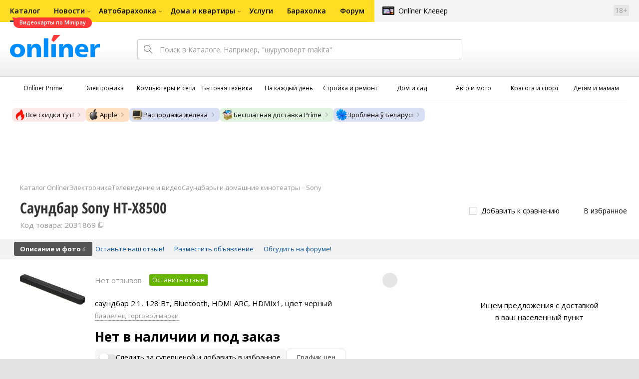

--- FILE ---
content_type: text/html;charset=UTF-8
request_url: https://catalog.onliner.by/soundbar/sony/htx8500
body_size: 33591
content:
<!DOCTYPE html>
<html class="responsive-layout" lang="ru" data-n-head="%7B%22class%22:%7B%22ssr%22:%22responsive-layout%22%7D,%22lang%22:%7B%22ssr%22:%22ru%22%7D%7D">
  <head >
    <title>Sony HT-X8500 саундбар купить в Минске</title><meta data-n-head="ssr" charset="utf-8"><meta data-n-head="ssr" name="viewport" content="width=device-width,initial-scale=1.0,minimum-scale=1.0,maximum-scale=1.0,user-scalable=no"><meta data-n-head="ssr" data-hid="description" name="description" content="Купить саундбар Sony HT-X8500 в Каталоге Onlíner. Доставка по РБ. Оплата покупок в кредит. График цен. Скидки. Возврат до 50 рублей с покупки"><meta data-n-head="ssr" data-hid="og:url" property="og:url" content="https://catalog.onliner.by/soundbar/sony/htx8500"><meta data-n-head="ssr" data-hid="og:type" property="og:type" content="website"><meta data-n-head="ssr" data-hid="og:title" property="og:title" content="Sony HT-X8500 саундбар купить в Минске"><meta data-n-head="ssr" data-hid="og:description" property="og:description" content="Купить саундбар Sony HT-X8500 в Каталоге Onlíner. Доставка по РБ. Оплата покупок в кредит. График цен. Скидки. Возврат до 50 рублей с покупки"><meta data-n-head="ssr" data-hid="og:image" property="og:image" content="https://imgproxy.onliner.by/jgYytrPa0TYSo73VjkANMPWz7exL4wAbPlyIaUSjGEc/w:170/h:250/z:2/f:jpg/aHR0cHM6Ly9jb250/ZW50Lm9ubGluZXIu/YnkvY2F0YWxvZy9k/ZXZpY2Uvb3JpZ2lu/YWwvMjAwMTYzZTMw/N2RhMTVjMGZmYTRl/Y2YzZWI1OGMwZTIu/anBlZw"><meta data-n-head="ssr" data-hid="og:site_name" property="og:site_name" content="Каталог Onlíner"><meta data-n-head="ssr" data-hid="keywords" name="keywords" content="Купить Sony HT-X8500"><link data-n-head="ssr" rel="preconnect" href="https://gc.onliner.by"><link data-n-head="ssr" rel="preconnect" href="https://imgproxy.onliner.by"><link data-n-head="ssr" rel="preconnect" href="https://cdn.onliner.by/"><link data-n-head="ssr" rel="preload" as="font" type="font/woff2" href="https://cdn.onliner.by/fonts/opensans-regular-cyr-webfont.woff2" fetchpriority="high" crossorigin="anonymous"><link data-n-head="ssr" rel="preload" as="font" type="font/woff2" href="https://cdn.onliner.by/fonts/opensans-regular-lat-webfont.woff2" fetchpriority="high" crossorigin="anonymous"><link data-n-head="ssr" rel="preload" as="font" type="font/woff2" href="https://cdn.onliner.by/fonts/opensans-semibold-cyr-webfont.woff2" fetchpriority="high" crossorigin="anonymous"><link data-n-head="ssr" rel="preload" as="font" type="font/woff2" href="https://cdn.onliner.by/fonts/opensans-semibold-lat-webfont.woff2" fetchpriority="high" crossorigin="anonymous"><link data-n-head="ssr" rel="preload" as="font" type="font/woff2" href="https://cdn.onliner.by/fonts/opensans-bold-cyr-webfont.woff2" fetchpriority="high" crossorigin="anonymous"><link data-n-head="ssr" rel="preload" as="font" type="font/woff2" href="https://cdn.onliner.by/fonts/opensans-bold-lat-webfont.woff2" fetchpriority="high" crossorigin="anonymous"><link data-n-head="ssr" rel="preload" as="font" type="font/woff2" href="https://cdn.onliner.by/fonts/opensans-condbold-cyr-webfont.woff2" fetchpriority="high" crossorigin="anonymous"><link data-n-head="ssr" rel="preload" as="font" type="font/woff2" href="https://cdn.onliner.by/fonts/opensans-condbold-lat-webfont.woff2" fetchpriority="high" crossorigin="anonymous"><link data-n-head="ssr" rel="shortcut icon" href="https://gc.onliner.by/favicon.ico"><link data-n-head="ssr" rel="mask-icon" href="https://gc.onliner.by/images/logo/icons/icon.svg" color="#ff0000"><link data-n-head="ssr" rel="icon" type="image/x-icon" href="https://gc.onliner.by/images/logo/icons/favicon.ico"><link data-n-head="ssr" rel="icon" type="image/png" href="https://gc.onliner.by/images/logo/icons/favicon-16x16.png" sizes="16x16"><link data-n-head="ssr" rel="icon" type="image/png" href="https://gc.onliner.by/images/logo/icons/favicon-32x32.png" sizes="32x32"><link data-n-head="ssr" rel="icon" type="image/png" href="https://gc.onliner.by/images/logo/icons/favicon-96x96.png" sizes="96x96"><link data-n-head="ssr" rel="icon" type="image/png" href="https://gc.onliner.by/images/logo/icons/favicon-192x192.png" sizes="192x192"><link data-n-head="ssr" rel="stylesheet" href="/css/core/style.8dbb083c49.css"><link data-n-head="ssr" rel="stylesheet" href="/css/critical-styles.ecda6aeb76.css"><link data-n-head="ssr" rel="stylesheet" href="/css/global.46b3cf6ab0.css"><link data-n-head="ssr" rel="stylesheet" href="https://cart.onliner.by/assets/cart-catalog.css"><link data-n-head="ssr" rel="preload" href="https://imgproxy.onliner.by/jgYytrPa0TYSo73VjkANMPWz7exL4wAbPlyIaUSjGEc/w:170/h:250/z:2/f:jpg/aHR0cHM6Ly9jb250/ZW50Lm9ubGluZXIu/YnkvY2F0YWxvZy9k/ZXZpY2Uvb3JpZ2lu/YWwvMjAwMTYzZTMw/N2RhMTVjMGZmYTRl/Y2YzZWI1OGMwZTIu/anBlZw" as="image" fetchpriority="high"><link data-n-head="ssr" rel="stylesheet" href="/css/swiper.0fe444daa1.css"><link data-n-head="ssr" rel="stylesheet" href="/css/product.6d1bf80a8d.css"><link data-n-head="ssr" rel="stylesheet" href="/css/core/catalog-card.f2abf14e07.css"><link data-n-head="ssr" rel="canonical" href="https://catalog.onliner.by/soundbar/sony/htx8500"><script data-n-head="ssr" src="https://gc.onliner.by/js/mediameter/counter.js" async></script><script data-n-head="ssr" src="https://yandex.ru/ads/system/context.js" async></script><script data-n-head="ssr" data-hid="gtm-script">if(!window._gtm_init){window._gtm_init=1;(function(w,n,d,m,e,p){w[d]=(w[d]==1||n[d]=='yes'||n[d]==1||n[m]==1||(w[e]&&w[e][p]&&w[e][p]()))?1:0})(window,navigator,'doNotTrack','msDoNotTrack','external','msTrackingProtectionEnabled');(function(w,d,s,l,x,y){w[x]={};w._gtm_inject=function(i){if(w.doNotTrack||w[x][i])return;w[x][i]=1;w[l]=w[l]||[];w[l].push({'gtm.start':new Date().getTime(),event:'gtm.js'});var f=d.getElementsByTagName(s)[0],j=d.createElement(s);j.async=true;j.src='https://www.googletagmanager.com/gtm.js?id='+i;f.parentNode.insertBefore(j,f);}})(window,document,'script','dataLayer','_gtm_ids','_gtm_inject')}</script><script data-n-head="ssr" data-hid="jsonld" type="application/ld+json">[{"@context":"https://schema.org","@type":"BreadcrumbList","itemListElement":[{"@type":"ListItem","position":1,"name":"Каталог Onlíner","item":"https://catalog.onliner.by"},{"@type":"ListItem","position":2,"name":"Электроника","item":"https://catalog.onliner.by/cat/electronics"},{"@type":"ListItem","position":3,"name":"Телевидение и видео","item":"https://catalog.onliner.by/cat/electronics/televidenie-i-video"},{"@type":"ListItem","position":4,"name":"Саундбары и домашние кинотеатры","item":"https://catalog.onliner.by/soundbar"},{"@type":"ListItem","position":5,"name":"Sony","item":"https://catalog.onliner.by/soundbar/sony"},{"@type":"ListItem","position":6,"name":"Саундбар Sony HT-X8500","item":"https://catalog.onliner.by/soundbar/sony/htx8500"}]},{"@context":"https://schema.org","@type":"Product","name":"Саундбар Sony HT-X8500","brand":{"@type":"Brand","name":"Sony"},"model":"HT-X8500","category":"Саундбары и домашние кинотеатры","url":"https://catalog.onliner.by/soundbar/sony/htx8500","description":"саундбар 2.1, 128 Вт, Bluetooth, HDMI ARC, HDMIx1, цвет черный","image":"https://imgproxy.onliner.by/cQolDuLcIYzci4qUTgXPMy4lnxH5MwsoceFrfU9vBQM/w:700/h:550/f:jpg/aHR0cHM6Ly9jb250/ZW50Lm9ubGluZXIu/YnkvY2F0YWxvZy9k/ZXZpY2UvMjAyMC9i/NDNhMGQzNjFkYWZk/NDVlNjYxNjNiMDJh/YmI2ZjBjZS5qcGVn","sku":"2031869","offers":{"@type":"AggregateOffer","availability":"https://schema.org/OutOfStock","offerCount":0},"aggregateRating":{"@type":"AggregateRating","ratingCount":0,"reviewCount":0,"ratingValue":0,"bestRating":5,"worstRating":1}}]</script><link rel="modulepreload" as="script" crossorigin href="/assets-ssr/client-DKfW54Cx.js"><link rel="prefetch" as="script" crossorigin href="/assets-ssr/browser-BdS1_h8J.js"><link rel="prefetch" as="script" crossorigin href="/assets-ssr/bookmarks-IDi3w1kI.js"><link rel="prefetch" as="script" crossorigin href="/assets-ssr/bottom-stick-Byz8jqzm.js"><link rel="prefetch" as="script" crossorigin href="/assets-ssr/format-CSjRSor1.js"><link rel="prefetch" as="script" crossorigin href="/assets-ssr/isEmpty-DF67Cf_n.js"><link rel="prefetch" as="script" crossorigin href="/assets-ssr/throttle-CQW1X_cj.js"><link rel="prefetch" as="script" crossorigin href="/assets-ssr/tags-CNXRAG9P.js"><link rel="prefetch" as="script" crossorigin href="/assets-ssr/_isIterateeCall-w0LWfrYL.js"><link rel="prefetch" as="script" crossorigin href="/assets-ssr/url-cgw73bpA.js"><link rel="prefetch" as="script" crossorigin href="/assets-ssr/notifications-HKbsADUp.js"><link rel="prefetch" as="script" crossorigin href="/assets-ssr/superprice-subscription-DRRYXjZH.js"><link rel="prefetch" as="script" crossorigin href="/assets-ssr/product-item-veoOwL4t.js"><link rel="prefetch" as="script" crossorigin href="/assets-ssr/add-to-cart-button-BUNWH6Kx.js"><link rel="prefetch" as="script" crossorigin href="/assets-ssr/product-card-DCTGMAF0.js"><link rel="prefetch" as="script" crossorigin href="/assets-ssr/utils-CDs4cpQh.js"><link rel="prefetch" as="script" crossorigin href="/assets-ssr/confirm-adult-DBeNjiX3.js"><link rel="prefetch" as="style" crossorigin href="/assets-ssr/used-edit-BvWdAhiB.css"><link rel="prefetch" as="script" crossorigin href="/assets-ssr/create-DooDoRe8.js"><link rel="prefetch" as="script" crossorigin href="/assets-ssr/used-edit-DsbYYdhz.js"><link rel="prefetch" as="script" crossorigin href="/assets-ssr/image-upload-D7w2Ui8T.js"><link rel="prefetch" as="script" crossorigin href="/assets-ssr/index-BsRCHvbI.js"><link rel="prefetch" as="script" crossorigin href="/assets-ssr/navigation-page-TjVBWPAb.js"><link rel="prefetch" as="script" crossorigin href="/assets-ssr/navigation-NOtLlLJ8.js"><link rel="prefetch" as="script" crossorigin href="/assets-ssr/classes-to-selector-Br0XARct.js"><link rel="prefetch" as="script" crossorigin href="/assets-ssr/_id-ooZbQzdj.js"><link rel="prefetch" as="style" crossorigin href="/assets-ssr/used-offer-DKP3ZC7d.css"><link rel="prefetch" as="style" crossorigin href="/assets-ssr/common-gallery-Da8h4316.css"><link rel="prefetch" as="script" crossorigin href="/assets-ssr/_id-DBUtAeEs.js"><link rel="prefetch" as="script" crossorigin href="/assets-ssr/adfox-banner-OklPUoyr.js"><link rel="prefetch" as="script" crossorigin href="/assets-ssr/navigation-arrows-Dt4LMOYH.js"><link rel="prefetch" as="script" crossorigin href="/assets-ssr/used-offer-lNtDJxQg.js"><link rel="prefetch" as="script" crossorigin href="/assets-ssr/gallery-C9qc8IeQ.js"><link rel="prefetch" as="script" crossorigin href="/assets-ssr/common-gallery-BUqTs5o0.js"><link rel="prefetch" as="script" crossorigin href="/assets-ssr/used-2fcQSG_o.js"><link rel="prefetch" as="script" crossorigin href="/assets-ssr/index-DeATGucE.js"><link rel="prefetch" as="script" crossorigin href="/assets-ssr/breadcrumbs-BB12_Pkg.js"><link rel="prefetch" as="script" crossorigin href="/assets-ssr/index-DX_5gICT.js"><link rel="prefetch" as="script" crossorigin href="/assets-ssr/index-BdPi6zqH.js"><link rel="prefetch" as="script" crossorigin href="/assets-ssr/products-item-D8_YilQ0.js"><link rel="prefetch" as="script" crossorigin href="/assets-ssr/_slug-HDnBGhrS.js"><link rel="prefetch" as="style" crossorigin href="/assets-ssr/_schema-BNPNXjd9.css"><link rel="prefetch" as="style" crossorigin href="/assets-ssr/core-Cco8Qh9i.css"><link rel="prefetch" as="script" crossorigin href="/assets-ssr/_schema-CKk5CJRu.js"><link rel="prefetch" as="script" crossorigin href="/assets-ssr/core-BnWgWTTl.js"><link rel="prefetch" as="script" crossorigin href="/assets-ssr/routes-Dwy_-WWO.js"><link rel="prefetch" as="script" crossorigin href="/assets-ssr/index-CcQqT0pI.js"><link rel="prefetch" as="style" crossorigin href="/assets-ssr/index-CRgX9dQX.css"><link rel="prefetch" as="script" crossorigin href="/assets-ssr/index-D2ss5SmS.js"><link rel="prefetch" as="script" crossorigin href="/assets-ssr/index-Bhpo8WF0.js"><link rel="prefetch" as="style" crossorigin href="/assets-ssr/index-tn0RQdqM.css"><link rel="prefetch" as="script" crossorigin href="/assets-ssr/index-ChxXGeno.js"><link rel="prefetch" as="script" crossorigin href="/assets-ssr/product-positions-DRKejX7v.js"><link rel="prefetch" as="script" crossorigin href="/assets-ssr/product-header-D_H-RuJM.js"><link rel="prefetch" as="script" crossorigin href="/assets-ssr/product-page-DDMaFged.js"><link rel="prefetch" as="script" crossorigin href="/assets-ssr/prices-QKTYydwN.js"><link rel="prefetch" as="style" crossorigin href="/assets-ssr/index-BUOQBFrf.css"><link rel="prefetch" as="script" crossorigin href="/assets-ssr/index-D2UVqXwW.js"><link rel="prefetch" as="script" crossorigin href="/assets-ssr/head-BLANDFI-.js"><link rel="prefetch" as="script" crossorigin href="/assets-ssr/index-DkyWVLzJ.js"><link rel="prefetch" as="script" crossorigin href="/assets-ssr/head-B7cM52Ng.js"><link rel="prefetch" as="script" crossorigin href="/assets-ssr/create-DmBJoOPc.js"><link rel="prefetch" as="style" crossorigin href="/assets-ssr/_offer-Br7gHgLV.css"><link rel="prefetch" as="script" crossorigin href="/assets-ssr/_offer-C88CUf07.js"><link rel="prefetch" as="script" crossorigin href="/assets-ssr/jquery.menu-aim-CQ7l8hDe.js"><link rel="stylesheet" href="/assets-ssr/client-NjUnggy2.css" crossorigin>
  </head>
  <body class="       no-touch     " data-n-head="%7B%22class%22:%7B%22ssr%22:%5B%22%22,%22%22,%22%22,%22%22,%22%22,%22%22,%22%22,%22no-touch%22,%22%22,%22%22,%22%22,%22%22,%22%22%5D%7D%7D">
    <noscript data-n-head="ssr" data-hid="gtm-noscript" data-pbody="true"></noscript><div data-server-rendered="true" id="__nuxt"><div id="__layout"><div data-fetch-key="default-layout:0"><div class="layout-container"><div id="container"><div class="g-container-outer"><div class="l-gradient-wrapper"><header class="g-top"><div class="header-style"><!----></div><div class="b-top-menu"><div class="g-top-i"><nav class="b-top-navigation"><ul class="b-main-navigation"><li class="b-main-navigation__item b-main-navigation__item_current"><a href="https://catalog.onliner.by/videocard?is_by_parts=1&amp;utm_source=onliner&amp;utm_medium=babl&amp;utm_campaign=videocard_minipay" target="_self" class="b-main-navigation__advert b-main-navigation__advert_universal"><div class="b-main-navigation__bubble b-main-navigation__bubble_universal" style="color:#FFFFFF;background-color:#FF3939;"> Видеокарты по Minipay <svg width="13" height="13" viewBox="0 0 13 13" fill="none" style="color:#FF3939;"><path d="M9.16821 1.45252C7.22163 0.520094 5.08519 0 2.85 0C1.89141 0 0.912697 0.117201 0 0.300014C2.79816 3.00973 3.57245 7.58069 4.04041 11.4276C4.08739 11.9643 4.17475 12.4895 4.29944 13H13V0.106333C11.6176 0.304071 10.3221 0.771079 9.16821 1.45252Z" fill="currentColor"></path></svg></div></a><a href="https://catalog.onliner.by" class="b-main-navigation__link"><span class="b-main-navigation__text"> Каталог</span></a></li><li class="b-main-navigation__item b-main-navigation__item_arrow"><a href="https://www.onliner.by" class="b-main-navigation__link"><span class="b-main-navigation__text">Новости</span></a><!----></li><li class="b-main-navigation__item b-main-navigation__item_arrow"><a href="https://ab.onliner.by" class="b-main-navigation__link"><span class="b-main-navigation__text">Автобарахолка</span></a><!----></li><li class="b-main-navigation__item b-main-navigation__item_arrow"><a href="https://r.onliner.by/pk" class="b-main-navigation__link"><span class="b-main-navigation__text">Дома и квартиры</span></a><!----></li><li class="b-main-navigation__item"><a href="https://s.onliner.by/tasks" class="b-main-navigation__link"><span class="b-main-navigation__text"> Услуги</span></a></li><li class="b-main-navigation__item"><a href="https://baraholka.onliner.by" class="b-main-navigation__link"><span class="b-main-navigation__text"> Барахолка</span></a></li><li class="b-main-navigation__item"><a href="https://forum.onliner.by" class="b-main-navigation__link"><span class="b-main-navigation__text"> Форум</span></a></li></ul><a href="https://clever.onliner.by/?utm_source=onliner&amp;utm_medium=navigation&amp;utm_campaign=clever" target="_blank" class="b-top-navigation-clover">Onlíner Клевер</a><!----><div class="b-top-navigation-age">18+</div></nav></div></div><div class="b-top-actions"><div class="g-top-i"><div class="b-top-logo"><a href="https://www.onliner.by"><img srcset="https://gc.onliner.by/images/logo/onliner_logo.v3.png?1767881895, https://gc.onliner.by/images/logo/onliner_logo.v3@2x.png?1767881895 2x" src="https://gc.onliner.by/images/logo/onliner_logo.v3.png?1767881895" width="180" height="45" alt="Onlíner" class="onliner_logo"></a></div><div class="b-top-wrapper"><div data-fetch-key="search:0" class="fast-search"><div class="fast-search__form"><input type="text" tabindex="1" placeholder="Поиск в Каталоге. Например, &quot;шуруповерт makita&quot;" value="" class="fast-search__input ym-record-keys"></div><!----></div><div class="notice-offers__container"><div class="notice-offers"><div class="notice-offers__list ym-hide-content"></div></div></div><div class="b-top-profile b-top-profile_specific"><div class="b-top-profile__list"><!----><div class="b-top-profile__item"><a href="https://cart.onliner.by" class="b-top-profile__cart"><!----></a></div></div><div><div class="auth-bar auth-bar--top"><div class="auth-bar__item auth-bar__item--text"> Вход </div><div title="Facebook" class="auth-bar__item auth-bar__item--fb"></div><div title="ВКонтакте" class="auth-bar__item auth-bar__item--vk-alter"></div><div title="Google" class="auth-bar__item auth-bar__item--gg"></div><!----></div><div class="auth-bar auth-bar--top"><div class="auth-bar auth-bar--top"><a href="https://cart.onliner.by" title="Корзина" class="auth-bar__item auth-bar__item--cart"><!----></a></div></div></div></div><div id="popup-notifications" class="notice-offers__container"><div REMOVEME="visible: true" class="notice-offers"><div REMOVEME="foreach: { data: $root.notificationsList, as: 'notification' }" class="notice-offers__list"></div></div></div></div></div></div><!----></header><div class="g-middle"><div class="g-middle-i"><div class="catalog-navigation"><div class="catalog-navigation-bar"><input type="text" placeholder="Поиск" class="catalog-navigation-bar__input"><button class="catalog-navigation-bar__button catalog-navigation-bar__button_common"><span class="catalog-navigation-bar__button-text catalog-navigation-bar__button-text_on"> Каталог </span><span class="catalog-navigation-bar__button-text catalog-navigation-bar__button-text_off"> Закрыть </span></button><button class="catalog-navigation-bar__button catalog-navigation-bar__button_back"> Назад </button></div><div class="catalog-navigation__title">Каталог</div><div class="catalog-navigation-classifier catalog-navigation-classifier_simple"><a href="/cat/prime" title="Onlíner Prime" class="catalog-navigation-classifier__item"><span class="catalog-navigation-classifier__item-icon"><picture class="catalog-navigation-classifier__item-picture"><source srcset="
              https://imgproxy.onliner.by/ggKHWYMQpobvjtZ597_uvoSxYumIQIuTR7uzV8-e7U0/w:80/h:80/f:png/aHR0cHM6Ly9nYy5v/bmxpbmVyLmJ5L2lt/YWdlcy9jYXRhbG9n/L25hdmlnYXRpb24v/Y2F0ZWdvcmllcy9w/cmltZS5wbmc   1x,
              https://imgproxy.onliner.by/NIOQSJEs7mXh8TTMGwsT-rqBKT8aVGoqgxMR04Fdk4E/w:160/h:160/f:png/aHR0cHM6Ly9nYy5v/bmxpbmVyLmJ5L2lt/YWdlcy9jYXRhbG9n/L25hdmlnYXRpb24v/Y2F0ZWdvcmllcy9w/cmltZS5wbmc 2x
            " type="image/png"><img width="64px" height="64px" alt="Onlíner Prime" loading="lazy" src="https://imgproxy.onliner.by/NIOQSJEs7mXh8TTMGwsT-rqBKT8aVGoqgxMR04Fdk4E/w:160/h:160/f:png/aHR0cHM6Ly9nYy5v/bmxpbmVyLmJ5L2lt/YWdlcy9jYXRhbG9n/L25hdmlnYXRpb24v/Y2F0ZWdvcmllcy9w/cmltZS5wbmc" class="catalog-navigation-classifier__item-image"></picture></span><span class="catalog-navigation-classifier__item-title"><span class="catalog-navigation-classifier__item-title-wrapper"> Onlíner Prime </span></span></a><a href="/cat/electronics" title="Электроника" class="catalog-navigation-classifier__item"><span class="catalog-navigation-classifier__item-icon"><picture class="catalog-navigation-classifier__item-picture"><source srcset="
              https://imgproxy.onliner.by/d5GTZ7eDQzVPaRlxjUvTdo4X6cSXXC1SgyEsy_bMr6A/w:80/h:80/f:png/aHR0cHM6Ly9nYy5v/bmxpbmVyLmJ5L2lt/YWdlcy9jYXRhbG9n/L25hdmlnYXRpb24v/Y2F0ZWdvcmllcy9l/bGVrdHJvbmlrYS5w/bmc   1x,
              https://imgproxy.onliner.by/Z_M8tp4JouZs9YIAycsMQMVUM0yCPWEl1mJHVp8k8_U/w:160/h:160/f:png/aHR0cHM6Ly9nYy5v/bmxpbmVyLmJ5L2lt/YWdlcy9jYXRhbG9n/L25hdmlnYXRpb24v/Y2F0ZWdvcmllcy9l/bGVrdHJvbmlrYS5w/bmc 2x
            " type="image/png"><img width="64px" height="64px" alt="Электроника" loading="lazy" src="https://imgproxy.onliner.by/Z_M8tp4JouZs9YIAycsMQMVUM0yCPWEl1mJHVp8k8_U/w:160/h:160/f:png/aHR0cHM6Ly9nYy5v/bmxpbmVyLmJ5L2lt/YWdlcy9jYXRhbG9n/L25hdmlnYXRpb24v/Y2F0ZWdvcmllcy9l/bGVrdHJvbmlrYS5w/bmc" class="catalog-navigation-classifier__item-image"></picture></span><span class="catalog-navigation-classifier__item-title"><span class="catalog-navigation-classifier__item-title-wrapper"> Электроника </span></span></a><a href="/cat/computers" title="Компьютеры и сети" class="catalog-navigation-classifier__item"><span class="catalog-navigation-classifier__item-icon"><picture class="catalog-navigation-classifier__item-picture"><source srcset="
              https://imgproxy.onliner.by/LFOqa4I_v6ER3XpSO3g4FlIl3MisdH3dnsOsmUTta3I/w:80/h:80/f:png/aHR0cHM6Ly9nYy5v/bmxpbmVyLmJ5L2lt/YWdlcy9jYXRhbG9n/L25hdmlnYXRpb24v/Y2F0ZWdvcmllcy9r/b21weXV0ZXJ5X2lf/c2V0aS5wbmc   1x,
              https://imgproxy.onliner.by/Ht1EkIVqlqo1-0UlXL1uWYqzmTtsmgHoqp5bFUADsK4/w:160/h:160/f:png/aHR0cHM6Ly9nYy5v/bmxpbmVyLmJ5L2lt/YWdlcy9jYXRhbG9n/L25hdmlnYXRpb24v/Y2F0ZWdvcmllcy9r/b21weXV0ZXJ5X2lf/c2V0aS5wbmc 2x
            " type="image/png"><img width="64px" height="64px" alt="Компьютеры и сети" loading="lazy" src="https://imgproxy.onliner.by/Ht1EkIVqlqo1-0UlXL1uWYqzmTtsmgHoqp5bFUADsK4/w:160/h:160/f:png/aHR0cHM6Ly9nYy5v/bmxpbmVyLmJ5L2lt/YWdlcy9jYXRhbG9n/L25hdmlnYXRpb24v/Y2F0ZWdvcmllcy9r/b21weXV0ZXJ5X2lf/c2V0aS5wbmc" class="catalog-navigation-classifier__item-image"></picture></span><span class="catalog-navigation-classifier__item-title"><span class="catalog-navigation-classifier__item-title-wrapper"> Компьютеры и сети </span></span></a><a href="/cat/appliance" title="Бытовая техника" class="catalog-navigation-classifier__item"><span class="catalog-navigation-classifier__item-icon"><picture class="catalog-navigation-classifier__item-picture"><source srcset="
              https://imgproxy.onliner.by/XbHOSwos3l5l2hQRIsU-oR_KgQF3GMw9bZDxFocBJN4/w:80/h:80/f:png/aHR0cHM6Ly9nYy5v/bmxpbmVyLmJ5L2lt/YWdlcy9jYXRhbG9n/L25hdmlnYXRpb24v/Y2F0ZWdvcmllcy9i/eXRvdmF5YV90ZWhu/aWthLnBuZw   1x,
              https://imgproxy.onliner.by/_eu3Ql7AY2X1syyfQe-2rHx4MSzN2xMGU0M7If1HgJQ/w:160/h:160/f:png/aHR0cHM6Ly9nYy5v/bmxpbmVyLmJ5L2lt/YWdlcy9jYXRhbG9n/L25hdmlnYXRpb24v/Y2F0ZWdvcmllcy9i/eXRvdmF5YV90ZWhu/aWthLnBuZw 2x
            " type="image/png"><img width="64px" height="64px" alt="Бытовая техника" loading="lazy" src="https://imgproxy.onliner.by/_eu3Ql7AY2X1syyfQe-2rHx4MSzN2xMGU0M7If1HgJQ/w:160/h:160/f:png/aHR0cHM6Ly9nYy5v/bmxpbmVyLmJ5L2lt/YWdlcy9jYXRhbG9n/L25hdmlnYXRpb24v/Y2F0ZWdvcmllcy9i/eXRvdmF5YV90ZWhu/aWthLnBuZw" class="catalog-navigation-classifier__item-image"></picture></span><span class="catalog-navigation-classifier__item-title"><span class="catalog-navigation-classifier__item-title-wrapper"> Бытовая техника </span></span></a><a href="/cat/fmcg" title="На каждый день" class="catalog-navigation-classifier__item"><span class="catalog-navigation-classifier__item-icon"><picture class="catalog-navigation-classifier__item-picture"><source srcset="
              https://imgproxy.onliner.by/eEUX_wmYSOvcjXmc0fLhsuOFHoS76tLWYvlEt5IBcIE/w:80/h:80/f:png/aHR0cHM6Ly9nYy5v/bmxpbmVyLmJ5L2lt/YWdlcy9jYXRhbG9n/L25hdmlnYXRpb24v/Y2F0ZWdvcmllcy9u/YV9rYXpkeWpfZGVu/LnBuZw   1x,
              https://imgproxy.onliner.by/ZkBCSaOYRUK_O50ZyLciJZBcsBs__Oq1oXOfR3l8kcc/w:160/h:160/f:png/aHR0cHM6Ly9nYy5v/bmxpbmVyLmJ5L2lt/YWdlcy9jYXRhbG9n/L25hdmlnYXRpb24v/Y2F0ZWdvcmllcy9u/YV9rYXpkeWpfZGVu/LnBuZw 2x
            " type="image/png"><img width="64px" height="64px" alt="На каждый день" loading="lazy" src="https://imgproxy.onliner.by/ZkBCSaOYRUK_O50ZyLciJZBcsBs__Oq1oXOfR3l8kcc/w:160/h:160/f:png/aHR0cHM6Ly9nYy5v/bmxpbmVyLmJ5L2lt/YWdlcy9jYXRhbG9n/L25hdmlnYXRpb24v/Y2F0ZWdvcmllcy9u/YV9rYXpkeWpfZGVu/LnBuZw" class="catalog-navigation-classifier__item-image"></picture></span><span class="catalog-navigation-classifier__item-title"><span class="catalog-navigation-classifier__item-title-wrapper"> На каждый день </span></span></a><a href="/cat/building" title="Стройка и ремонт" class="catalog-navigation-classifier__item"><span class="catalog-navigation-classifier__item-icon"><picture class="catalog-navigation-classifier__item-picture"><source srcset="
              https://imgproxy.onliner.by/Qk8zpQVFeVW0-y_MvzgkocMm1EN_rLKAgjoRFZfGGUM/w:80/h:80/f:png/aHR0cHM6Ly9nYy5v/bmxpbmVyLmJ5L2lt/YWdlcy9jYXRhbG9n/L25hdmlnYXRpb24v/Y2F0ZWdvcmllcy9z/dHJveWthX2lfcmVt/b250LnBuZw   1x,
              https://imgproxy.onliner.by/iFDAzHoHNFk8PgcAy1681rJHqBHOjz0pQuCWdgmeFpA/w:160/h:160/f:png/aHR0cHM6Ly9nYy5v/bmxpbmVyLmJ5L2lt/YWdlcy9jYXRhbG9n/L25hdmlnYXRpb24v/Y2F0ZWdvcmllcy9z/dHJveWthX2lfcmVt/b250LnBuZw 2x
            " type="image/png"><img width="64px" height="64px" alt="Стройка и ремонт" loading="lazy" src="https://imgproxy.onliner.by/iFDAzHoHNFk8PgcAy1681rJHqBHOjz0pQuCWdgmeFpA/w:160/h:160/f:png/aHR0cHM6Ly9nYy5v/bmxpbmVyLmJ5L2lt/YWdlcy9jYXRhbG9n/L25hdmlnYXRpb24v/Y2F0ZWdvcmllcy9z/dHJveWthX2lfcmVt/b250LnBuZw" class="catalog-navigation-classifier__item-image"></picture></span><span class="catalog-navigation-classifier__item-title"><span class="catalog-navigation-classifier__item-title-wrapper"> Стройка и ремонт </span></span></a><a href="/cat/household" title="Дом и сад" class="catalog-navigation-classifier__item"><span class="catalog-navigation-classifier__item-icon"><picture class="catalog-navigation-classifier__item-picture"><source srcset="
              https://imgproxy.onliner.by/mJzhDvWH2_g7T8injHtCzTB9F3py4AiWKxrGBn6cprg/w:80/h:80/f:png/aHR0cHM6Ly9nYy5v/bmxpbmVyLmJ5L2lt/YWdlcy9jYXRhbG9n/L25hdmlnYXRpb24v/Y2F0ZWdvcmllcy9k/b21faV9zYWQucG5n   1x,
              https://imgproxy.onliner.by/HNpX5NF7AcOgWt8uk7uAEnngViGi0db2EUnBSgpsjgw/w:160/h:160/f:png/aHR0cHM6Ly9nYy5v/bmxpbmVyLmJ5L2lt/YWdlcy9jYXRhbG9n/L25hdmlnYXRpb24v/Y2F0ZWdvcmllcy9k/b21faV9zYWQucG5n 2x
            " type="image/png"><img width="64px" height="64px" alt="Дом и сад" loading="lazy" src="https://imgproxy.onliner.by/HNpX5NF7AcOgWt8uk7uAEnngViGi0db2EUnBSgpsjgw/w:160/h:160/f:png/aHR0cHM6Ly9nYy5v/bmxpbmVyLmJ5L2lt/YWdlcy9jYXRhbG9n/L25hdmlnYXRpb24v/Y2F0ZWdvcmllcy9k/b21faV9zYWQucG5n" class="catalog-navigation-classifier__item-image"></picture></span><span class="catalog-navigation-classifier__item-title"><span class="catalog-navigation-classifier__item-title-wrapper"> Дом и сад </span></span></a><a href="/cat/auto" title="Авто и мото" class="catalog-navigation-classifier__item"><span class="catalog-navigation-classifier__item-icon"><picture class="catalog-navigation-classifier__item-picture"><source srcset="
              https://imgproxy.onliner.by/Pd39jKpz3a_-4YADkljnEgiQy1rqmWezacA4r8-efVY/w:80/h:80/f:png/aHR0cHM6Ly9nYy5v/bmxpbmVyLmJ5L2lt/YWdlcy9jYXRhbG9n/L25hdmlnYXRpb24v/Y2F0ZWdvcmllcy9h/dnRvX2lfbW90by5w/bmc   1x,
              https://imgproxy.onliner.by/kTR-G6Jmgy35yVZtVcQEdHlGH20CBaTXxkOxADAsrOQ/w:160/h:160/f:png/aHR0cHM6Ly9nYy5v/bmxpbmVyLmJ5L2lt/YWdlcy9jYXRhbG9n/L25hdmlnYXRpb24v/Y2F0ZWdvcmllcy9h/dnRvX2lfbW90by5w/bmc 2x
            " type="image/png"><img width="64px" height="64px" alt="Авто и мото" loading="lazy" src="https://imgproxy.onliner.by/kTR-G6Jmgy35yVZtVcQEdHlGH20CBaTXxkOxADAsrOQ/w:160/h:160/f:png/aHR0cHM6Ly9nYy5v/bmxpbmVyLmJ5L2lt/YWdlcy9jYXRhbG9n/L25hdmlnYXRpb24v/Y2F0ZWdvcmllcy9h/dnRvX2lfbW90by5w/bmc" class="catalog-navigation-classifier__item-image"></picture></span><span class="catalog-navigation-classifier__item-title"><span class="catalog-navigation-classifier__item-title-wrapper"> Авто и мото </span></span></a><a href="/cat/lifestyle" title="Красота и спорт" class="catalog-navigation-classifier__item"><span class="catalog-navigation-classifier__item-icon"><picture class="catalog-navigation-classifier__item-picture"><source srcset="
              https://imgproxy.onliner.by/RehKloqiQXGTxXfMD2BIQSD9HfTuK6IWeFQcU9qjdUI/w:80/h:80/f:png/aHR0cHM6Ly9nYy5v/bmxpbmVyLmJ5L2lt/YWdlcy9jYXRhbG9n/L25hdmlnYXRpb24v/Y2F0ZWdvcmllcy9r/cmFzb3RhX2lfc3Bv/cnQucG5n   1x,
              https://imgproxy.onliner.by/Yt8nogToHULH_YR6Mc2JdDp4dTlWei0hnJrI-tU_bZc/w:160/h:160/f:png/aHR0cHM6Ly9nYy5v/bmxpbmVyLmJ5L2lt/YWdlcy9jYXRhbG9n/L25hdmlnYXRpb24v/Y2F0ZWdvcmllcy9r/cmFzb3RhX2lfc3Bv/cnQucG5n 2x
            " type="image/png"><img width="64px" height="64px" alt="Красота и спорт" loading="lazy" src="https://imgproxy.onliner.by/Yt8nogToHULH_YR6Mc2JdDp4dTlWei0hnJrI-tU_bZc/w:160/h:160/f:png/aHR0cHM6Ly9nYy5v/bmxpbmVyLmJ5L2lt/YWdlcy9jYXRhbG9n/L25hdmlnYXRpb24v/Y2F0ZWdvcmllcy9r/cmFzb3RhX2lfc3Bv/cnQucG5n" class="catalog-navigation-classifier__item-image"></picture></span><span class="catalog-navigation-classifier__item-title"><span class="catalog-navigation-classifier__item-title-wrapper"> Красота и спорт </span></span></a><a href="/cat/kids" title="Детям и мамам" class="catalog-navigation-classifier__item"><span class="catalog-navigation-classifier__item-icon"><picture class="catalog-navigation-classifier__item-picture"><source srcset="
              https://imgproxy.onliner.by/uzZioLKSz1ssxc95IKcf5xEbtO3Vdzr7qQ8ccaJ1Qro/w:80/h:80/f:png/aHR0cHM6Ly9nYy5v/bmxpbmVyLmJ5L2lt/YWdlcy9jYXRhbG9n/L25hdmlnYXRpb24v/Y2F0ZWdvcmllcy9k/ZXR5YW1faV9tYW1h/bS5wbmc   1x,
              https://imgproxy.onliner.by/2lozn9kzdo-C0z6K6OrGtx9trhmvKGr3tCYXICX3ZaU/w:160/h:160/f:png/aHR0cHM6Ly9nYy5v/bmxpbmVyLmJ5L2lt/YWdlcy9jYXRhbG9n/L25hdmlnYXRpb24v/Y2F0ZWdvcmllcy9k/ZXR5YW1faV9tYW1h/bS5wbmc 2x
            " type="image/png"><img width="64px" height="64px" alt="Детям и мамам" loading="lazy" src="https://imgproxy.onliner.by/2lozn9kzdo-C0z6K6OrGtx9trhmvKGr3tCYXICX3ZaU/w:160/h:160/f:png/aHR0cHM6Ly9nYy5v/bmxpbmVyLmJ5L2lt/YWdlcy9jYXRhbG9n/L25hdmlnYXRpb24v/Y2F0ZWdvcmllcy9k/ZXR5YW1faV9tYW1h/bS5wbmc" class="catalog-navigation-classifier__item-image"></picture></span><span class="catalog-navigation-classifier__item-title"><span class="catalog-navigation-classifier__item-title-wrapper"> Детям и мамам </span></span></a><div class="catalog-navigation__title helpers_show_tablet"> Кое-что ещё </div><a href="https://catalog.onliner.by/superprice" target="_self" class="catalog-navigation-classifier__item helpers_show_tablet"><span class="catalog-navigation-classifier__item-icon"><picture class="catalog-navigation-classifier__item-picture"><source srcset="
                https://imgproxy.onliner.by/hp2Df0313kAqV-ZCZQQ-8Gg0Ggq-pSW2SCSVWuJ2uDY/w:32/h:32/f:png/aHR0cHM6Ly9kaXJl/Y3R1cy5vbmxpbmVy/LmJ5L2Fzc2V0cy82/N2UxMmM3ZS00M2Vk/LTRlOTUtOTA3NC0w/MWYzMmVkMTRhMmU 1x,
                https://imgproxy.onliner.by/ZACGB9AtIK9Op1adApHwjQikmRcWfT6L6ltFN00fdvg/w:32/h:32/z:2/f:png/aHR0cHM6Ly9kaXJl/Y3R1cy5vbmxpbmVy/LmJ5L2Fzc2V0cy82/N2UxMmM3ZS00M2Vk/LTRlOTUtOTA3NC0w/MWYzMmVkMTRhMmU 2x
              " type="image/png"><img width="64px" height="64px" src="https://imgproxy.onliner.by/ZACGB9AtIK9Op1adApHwjQikmRcWfT6L6ltFN00fdvg/w:32/h:32/z:2/f:png/aHR0cHM6Ly9kaXJl/Y3R1cy5vbmxpbmVy/LmJ5L2Fzc2V0cy82/N2UxMmM3ZS00M2Vk/LTRlOTUtOTA3NC0w/MWYzMmVkMTRhMmU" alt="Все скидки тут!" class="catalog-navigation-classifier__item-image"></picture></span><span class="catalog-navigation-classifier__item-title"><span class="catalog-navigation-classifier__item-title-wrapper"> Все скидки тут! </span></span></a><a href="https://catalog.onliner.by/promo/apple" target="_self" class="catalog-navigation-classifier__item helpers_show_tablet"><span class="catalog-navigation-classifier__item-icon"><picture class="catalog-navigation-classifier__item-picture"><source srcset="
                https://imgproxy.onliner.by/ZoOVWqvKVHlTAbsuX15D_3rccoDBvkZwU7z2dYKGCO0/w:32/h:32/f:png/aHR0cHM6Ly9kaXJl/Y3R1cy5vbmxpbmVy/LmJ5L2Fzc2V0cy85/N2E5MTU0Zi0yZjk4/LTQxNGEtOTE0Yy0z/MzBjZWNiNTE2ZTc 1x,
                https://imgproxy.onliner.by/Kl-22csIw4_Kd22LUzxmeMqOsnKy2_q6s3cEPG9j8iI/w:32/h:32/z:2/f:png/aHR0cHM6Ly9kaXJl/Y3R1cy5vbmxpbmVy/LmJ5L2Fzc2V0cy85/N2E5MTU0Zi0yZjk4/LTQxNGEtOTE0Yy0z/MzBjZWNiNTE2ZTc 2x
              " type="image/png"><img width="64px" height="64px" src="https://imgproxy.onliner.by/Kl-22csIw4_Kd22LUzxmeMqOsnKy2_q6s3cEPG9j8iI/w:32/h:32/z:2/f:png/aHR0cHM6Ly9kaXJl/Y3R1cy5vbmxpbmVy/LmJ5L2Fzc2V0cy85/N2E5MTU0Zi0yZjk4/LTQxNGEtOTE0Yy0z/MzBjZWNiNTE2ZTc" alt="Apple" class="catalog-navigation-classifier__item-image"></picture></span><span class="catalog-navigation-classifier__item-title"><span class="catalog-navigation-classifier__item-title-wrapper"> Apple </span></span></a><a href="https://catalog.onliner.by/promo/kupit-pk" target="_self" class="catalog-navigation-classifier__item helpers_show_tablet"><span class="catalog-navigation-classifier__item-icon"><picture class="catalog-navigation-classifier__item-picture"><source srcset="
                https://imgproxy.onliner.by/r9bUAIupea-ELLnHCkbBz2dKg1S4febPk0-tXkwEn6A/w:32/h:32/f:png/aHR0cHM6Ly9kaXJl/Y3R1cy5vbmxpbmVy/LmJ5L2Fzc2V0cy81/ZjA2Yjc0Yi1iMzNm/LTQwMTktYjk3OS04/ODRmYzk1YjYzMmU 1x,
                https://imgproxy.onliner.by/0v_XeBaAZZDnSmF067LItShnzd1E2Y0NUrR2K54zsHc/w:32/h:32/z:2/f:png/aHR0cHM6Ly9kaXJl/Y3R1cy5vbmxpbmVy/LmJ5L2Fzc2V0cy81/ZjA2Yjc0Yi1iMzNm/LTQwMTktYjk3OS04/ODRmYzk1YjYzMmU 2x
              " type="image/png"><img width="64px" height="64px" src="https://imgproxy.onliner.by/0v_XeBaAZZDnSmF067LItShnzd1E2Y0NUrR2K54zsHc/w:32/h:32/z:2/f:png/aHR0cHM6Ly9kaXJl/Y3R1cy5vbmxpbmVy/LmJ5L2Fzc2V0cy81/ZjA2Yjc0Yi1iMzNm/LTQwMTktYjk3OS04/ODRmYzk1YjYzMmU" alt="Распродажа железа" class="catalog-navigation-classifier__item-image"></picture></span><span class="catalog-navigation-classifier__item-title"><span class="catalog-navigation-classifier__item-title-wrapper"> Распродажа железа </span></span></a><a href="https://catalog.onliner.by/promo/prime" target="_self" class="catalog-navigation-classifier__item helpers_show_tablet"><span class="catalog-navigation-classifier__item-icon"><picture class="catalog-navigation-classifier__item-picture"><source srcset="
                https://imgproxy.onliner.by/72deoFwlU5a4CJPMsUz6ng_XmhAvbsNk5PMDrqXsFk8/w:32/h:32/f:png/aHR0cHM6Ly9kaXJl/Y3R1cy5vbmxpbmVy/LmJ5L2Fzc2V0cy82/YzM3NDIyMy0xMmIy/LTRjNTktODEyYi1m/NDlkMWJjMDc0ODE 1x,
                https://imgproxy.onliner.by/nWCo-yEdakLTF3ZsEw-CAxl3Z8_qCTLwIILPjpNZYH0/w:32/h:32/z:2/f:png/aHR0cHM6Ly9kaXJl/Y3R1cy5vbmxpbmVy/LmJ5L2Fzc2V0cy82/YzM3NDIyMy0xMmIy/LTRjNTktODEyYi1m/NDlkMWJjMDc0ODE 2x
              " type="image/png"><img width="64px" height="64px" src="https://imgproxy.onliner.by/nWCo-yEdakLTF3ZsEw-CAxl3Z8_qCTLwIILPjpNZYH0/w:32/h:32/z:2/f:png/aHR0cHM6Ly9kaXJl/Y3R1cy5vbmxpbmVy/LmJ5L2Fzc2V0cy82/YzM3NDIyMy0xMmIy/LTRjNTktODEyYi1m/NDlkMWJjMDc0ODE" alt="Бесплатная доставка Príme" class="catalog-navigation-classifier__item-image"></picture></span><span class="catalog-navigation-classifier__item-title"><span class="catalog-navigation-classifier__item-title-wrapper"> Бесплатная доставка Príme </span></span></a><a href="https://catalog.onliner.by/promo/sdelano-v-belarusi" target="_self" class="catalog-navigation-classifier__item helpers_show_tablet"><span class="catalog-navigation-classifier__item-icon"><picture class="catalog-navigation-classifier__item-picture"><source srcset="
                https://imgproxy.onliner.by/-X5HNRKZHcdviCu3Un9HKMtwczbViZx6Mc79XLruDDU/w:32/h:32/f:png/aHR0cHM6Ly9kaXJl/Y3R1cy5vbmxpbmVy/LmJ5L2Fzc2V0cy84/NmI5Nzk1Mi03MTQ2/LTQ0YjMtYTIwOS0y/MTM1YTQxMTUyZjM 1x,
                https://imgproxy.onliner.by/4uvLVBmOfgWVKYORNpaNrGPpI0sU479QxIkroIUnLnQ/w:32/h:32/z:2/f:png/aHR0cHM6Ly9kaXJl/Y3R1cy5vbmxpbmVy/LmJ5L2Fzc2V0cy84/NmI5Nzk1Mi03MTQ2/LTQ0YjMtYTIwOS0y/MTM1YTQxMTUyZjM 2x
              " type="image/png"><img width="64px" height="64px" src="https://imgproxy.onliner.by/4uvLVBmOfgWVKYORNpaNrGPpI0sU479QxIkroIUnLnQ/w:32/h:32/z:2/f:png/aHR0cHM6Ly9kaXJl/Y3R1cy5vbmxpbmVy/LmJ5L2Fzc2V0cy84/NmI5Nzk1Mi03MTQ2/LTQ0YjMtYTIwOS0y/MTM1YTQxMTUyZjM" alt="Зроблена ў Беларусі" class="catalog-navigation-classifier__item-image"></picture></span><span class="catalog-navigation-classifier__item-title"><span class="catalog-navigation-classifier__item-title-wrapper"> Зроблена ў Беларусі </span></span></a><div class="catalog-navigation-classifier__close"></div></div><div class="catalog-navigation__tag"><div class="catalog-navigation__tag-list"><a href="https://catalog.onliner.by/superprice" target="_self" class="catalog-navigation__tag-item" style="background-color:#FBE9E9;"><div class="catalog-navigation__tag-preview"><picture class="catalog-navigation__tag-picture"><source srcset="
                https://imgproxy.onliner.by/p5GvPicC1eaF2_MhU6si9iRt71yXCv82LlZphjEPHTM/w:24/h:24/f:png/aHR0cHM6Ly9kaXJl/Y3R1cy5vbmxpbmVy/LmJ5L2Fzc2V0cy82/N2UxMmM3ZS00M2Vk/LTRlOTUtOTA3NC0w/MWYzMmVkMTRhMmU 1x,
                https://imgproxy.onliner.by/4ILYJ91JqRYBhczy-z0gfakDEOj6JWAG0NGwnTKkoV8/w:24/h:24/z:2/f:png/aHR0cHM6Ly9kaXJl/Y3R1cy5vbmxpbmVy/LmJ5L2Fzc2V0cy82/N2UxMmM3ZS00M2Vk/LTRlOTUtOTA3NC0w/MWYzMmVkMTRhMmU 2x
              " type="image/png"><img src="https://imgproxy.onliner.by/4ILYJ91JqRYBhczy-z0gfakDEOj6JWAG0NGwnTKkoV8/w:24/h:24/z:2/f:png/aHR0cHM6Ly9kaXJl/Y3R1cy5vbmxpbmVy/LmJ5L2Fzc2V0cy82/N2UxMmM3ZS00M2Vk/LTRlOTUtOTA3NC0w/MWYzMmVkMTRhMmU" alt="Все скидки тут!" width="24px" height="24px" class="catalog-navigation__tag-image"></picture></div> Все скидки тут! </a><a href="https://catalog.onliner.by/promo/apple" target="_self" class="catalog-navigation__tag-item" style="background-color:#FEE0C1;"><div class="catalog-navigation__tag-preview"><picture class="catalog-navigation__tag-picture"><source srcset="
                https://imgproxy.onliner.by/P57Wug5bxP8Mxa1jr436DLqUHrCmlhIKyHgMGyeT5zk/w:24/h:24/f:png/aHR0cHM6Ly9kaXJl/Y3R1cy5vbmxpbmVy/LmJ5L2Fzc2V0cy85/N2E5MTU0Zi0yZjk4/LTQxNGEtOTE0Yy0z/MzBjZWNiNTE2ZTc 1x,
                https://imgproxy.onliner.by/-idCJkzms0iQOpSrmF3Wq6BzDRpIs6rX0eb_h7AWZ_I/w:24/h:24/z:2/f:png/aHR0cHM6Ly9kaXJl/Y3R1cy5vbmxpbmVy/LmJ5L2Fzc2V0cy85/N2E5MTU0Zi0yZjk4/LTQxNGEtOTE0Yy0z/MzBjZWNiNTE2ZTc 2x
              " type="image/png"><img src="https://imgproxy.onliner.by/-idCJkzms0iQOpSrmF3Wq6BzDRpIs6rX0eb_h7AWZ_I/w:24/h:24/z:2/f:png/aHR0cHM6Ly9kaXJl/Y3R1cy5vbmxpbmVy/LmJ5L2Fzc2V0cy85/N2E5MTU0Zi0yZjk4/LTQxNGEtOTE0Yy0z/MzBjZWNiNTE2ZTc" alt="Apple" width="24px" height="24px" class="catalog-navigation__tag-image"></picture></div> Apple </a><a href="https://catalog.onliner.by/promo/kupit-pk" target="_self" class="catalog-navigation__tag-item" style="background-color:#D9DFF2;"><div class="catalog-navigation__tag-preview"><picture class="catalog-navigation__tag-picture"><source srcset="
                https://imgproxy.onliner.by/MW9_To3viEzxwfV2JrSbHz5Hi0unwHuwkabIs7refsE/w:24/h:24/f:png/aHR0cHM6Ly9kaXJl/Y3R1cy5vbmxpbmVy/LmJ5L2Fzc2V0cy81/ZjA2Yjc0Yi1iMzNm/LTQwMTktYjk3OS04/ODRmYzk1YjYzMmU 1x,
                https://imgproxy.onliner.by/pe_il56DNVDVFRv4TCNkFWthXuWd1rKLtPoGNwsKdXk/w:24/h:24/z:2/f:png/aHR0cHM6Ly9kaXJl/Y3R1cy5vbmxpbmVy/LmJ5L2Fzc2V0cy81/ZjA2Yjc0Yi1iMzNm/LTQwMTktYjk3OS04/ODRmYzk1YjYzMmU 2x
              " type="image/png"><img src="https://imgproxy.onliner.by/pe_il56DNVDVFRv4TCNkFWthXuWd1rKLtPoGNwsKdXk/w:24/h:24/z:2/f:png/aHR0cHM6Ly9kaXJl/Y3R1cy5vbmxpbmVy/LmJ5L2Fzc2V0cy81/ZjA2Yjc0Yi1iMzNm/LTQwMTktYjk3OS04/ODRmYzk1YjYzMmU" alt="Распродажа железа" width="24px" height="24px" class="catalog-navigation__tag-image"></picture></div> Распродажа железа </a><a href="https://catalog.onliner.by/promo/prime" target="_self" class="catalog-navigation__tag-item" style="background-color:#DFF2DF;"><div class="catalog-navigation__tag-preview"><picture class="catalog-navigation__tag-picture"><source srcset="
                https://imgproxy.onliner.by/z10CFUzRqHLGN7zDMDQSLAH8JEn_6StWysA5lylKnGQ/w:24/h:24/f:png/aHR0cHM6Ly9kaXJl/Y3R1cy5vbmxpbmVy/LmJ5L2Fzc2V0cy82/YzM3NDIyMy0xMmIy/LTRjNTktODEyYi1m/NDlkMWJjMDc0ODE 1x,
                https://imgproxy.onliner.by/a9Z_LbohRj33qpDwDG0Rhi_TxapUspHYI9DCMepbcs0/w:24/h:24/z:2/f:png/aHR0cHM6Ly9kaXJl/Y3R1cy5vbmxpbmVy/LmJ5L2Fzc2V0cy82/YzM3NDIyMy0xMmIy/LTRjNTktODEyYi1m/NDlkMWJjMDc0ODE 2x
              " type="image/png"><img src="https://imgproxy.onliner.by/a9Z_LbohRj33qpDwDG0Rhi_TxapUspHYI9DCMepbcs0/w:24/h:24/z:2/f:png/aHR0cHM6Ly9kaXJl/Y3R1cy5vbmxpbmVy/LmJ5L2Fzc2V0cy82/YzM3NDIyMy0xMmIy/LTRjNTktODEyYi1m/NDlkMWJjMDc0ODE" alt="Бесплатная доставка Príme" width="24px" height="24px" class="catalog-navigation__tag-image"></picture></div> Бесплатная доставка Príme </a><a href="https://catalog.onliner.by/promo/sdelano-v-belarusi" target="_self" class="catalog-navigation__tag-item" style="background-color:#D9DFF2;"><div class="catalog-navigation__tag-preview"><picture class="catalog-navigation__tag-picture"><source srcset="
                https://imgproxy.onliner.by/s3K9rK36o34qPG0HzC33Sdt8xaeiK925zW551OpXqWs/w:24/h:24/f:png/aHR0cHM6Ly9kaXJl/Y3R1cy5vbmxpbmVy/LmJ5L2Fzc2V0cy84/NmI5Nzk1Mi03MTQ2/LTQ0YjMtYTIwOS0y/MTM1YTQxMTUyZjM 1x,
                https://imgproxy.onliner.by/M1hr8XbskkjmfWbLoPRWd77JIqvZra4brceNJrCQnk0/w:24/h:24/z:2/f:png/aHR0cHM6Ly9kaXJl/Y3R1cy5vbmxpbmVy/LmJ5L2Fzc2V0cy84/NmI5Nzk1Mi03MTQ2/LTQ0YjMtYTIwOS0y/MTM1YTQxMTUyZjM 2x
              " type="image/png"><img src="https://imgproxy.onliner.by/M1hr8XbskkjmfWbLoPRWd77JIqvZra4brceNJrCQnk0/w:24/h:24/z:2/f:png/aHR0cHM6Ly9kaXJl/Y3R1cy5vbmxpbmVy/LmJ5L2Fzc2V0cy84/NmI5Nzk1Mi03MTQ2/LTQ0YjMtYTIwOS0y/MTM1YTQxMTUyZjM" alt="Зроблена ў Беларусі" width="24px" height="24px" class="catalog-navigation__tag-image"></picture></div> Зроблена ў Беларусі </a></div></div><!----></div><div class="catalog-content"><div class="product product_details b-offers"><div class="product-header"><div class="b-offers-promo"><!----><!----><!----></div><div class="breadcrumbs"><ol class="breadcrumbs__list"><li class="breadcrumbs__item"><a rel="nofollow" href="https://catalog.onliner.by" class="breadcrumbs__link"><span>Каталог Onlíner</span></a></li><li class="breadcrumbs__item"><a rel="nofollow" href="https://catalog.onliner.by/cat/electronics" class="breadcrumbs__link"><span>Электроника</span></a></li><li class="breadcrumbs__item"><a rel="nofollow" href="https://catalog.onliner.by/cat/electronics/televidenie-i-video" class="breadcrumbs__link"><span>Телевидение и видео</span></a></li><li class="breadcrumbs__item"><a rel="nofollow" href="https://catalog.onliner.by/soundbar" class="breadcrumbs__link"><span>Саундбары и домашние кинотеатры</span></a><a rel="nofollow" href="https://catalog.onliner.by/soundbar/sony" class="breadcrumbs__link"><span>Sony</span></a></li></ol></div><!----><div class="catalog-masthead"><div class="catalog-masthead-controls catalog-masthead-controls_right"><ul class="catalog-masthead-controls__list"><li class="catalog-masthead-controls__item catalog-masthead-controls__item_compare"><label class="catalog-masthead-controls__label"><span class="catalog-masthead-controls__input i-checkbox i-checkbox_yellow"><input type="checkbox" class="i-checkbox__real"><span class="i-checkbox__faux"></span></span><span class="catalog-masthead-controls__text helpers_hide_tablet">Добавить к сравнению</span><span class="catalog-masthead-controls__text helpers_show_tablet">К сравнению</span></label></li><li class="catalog-masthead-controls__item catalog-masthead-controls__item_fav"><div class="popover-style__handle offers-description__popover-handle offers-description__popover-handle_favorites popover-style__handle_interactive"><div class="popover-style popover-style_primary popover-style_small popover-style_bottom-right popover-style_noarrow popover-style_specific-alter popover-style_specific-additional offers-description__popover offers-description__popover_width_auto offers-description__popover_favorites"><div class="popover-style__tail"></div><div class="popover-style__content"><div class="offers-form"><label class="offers-form__checkbox-label offers-form__checkbox-label_specific helpers_show_tablet"><div class="i-checkbox i-checkbox_star offers-form__checkbox"><input type="checkbox" class="i-checkbox__real"><div class="i-checkbox__faux"></div></div></label><div class="offers-form__description offers-form__description_primary offers-form__description_base offers-form__description_font-weight_semibold offers-form__description_condensed-alter">Добавить в избранное </div><div class="catalog-form__description catalog-form__description_primary catalog-form__description_base catalog-form__description_condensed helpers_show_tablet"> Для удаления товара из избранного, нажмите на ★ в правом углу </div><ul class="offers-form__checkbox-list offers-form__checkbox-list_reverse_condensed-specific"><li class="offers-form__checkbox-item"><label class="offers-form__checkbox-label offers-form__checkbox-label_inline"><div class="i-checkbox i-checkbox_switchbox i-checkbox_switchbox_decor offers-form__checkbox offers-form__checkbox_base-alter"><input type="checkbox" class="i-checkbox__real"><div class="i-checkbox__faux"></div><div class="offers-form__checkbox-text"><div class="offers-form__checkbox-sign"> Следить за суперценой и добавить в избранное </div></div></div></label></li></ul></div></div><div class="popover-style__bottom helpers_show_tablet"><span class="button-style button-style_either button-style_middle popover-style__button"> Закрыть </span></div></div><div class="popover-style__overlay helpers_show_tablet"></div><div><label class="catalog-masthead-controls__label"><span class="catalog-masthead-controls__input i-checkbox i-checkbox_star"><input type="checkbox" class="i-checkbox__real"><span class="i-checkbox__faux"></span></span><span class="catalog-masthead-controls__text">В избранное</span></label></div></div></li></ul></div><h1 class="catalog-masthead__title"> Саундбар Sony HT-X8500 </h1><div class="tooltip-style__handle catalog-masthead__tooltip-handle"><a class="catalog-masthead__copy"> Код товара: 2031869 <svg width="16" height="16"><path xmlns="http://www.w3.org/2000/svg" d="M6.038 11.667c-.3 0-.553-.104-.76-.31a1.035 1.035 0 0 1-.311-.762v-7.59c0-.3.103-.553.31-.76.208-.208.461-.311.761-.311h5.99c.3 0 .554.103.761.31.207.208.311.461.311.761v7.59c0 .3-.104.554-.31.761-.208.207-.462.31-.762.31h-5.99Zm0-.867h5.99a.196.196 0 0 0 .141-.064.196.196 0 0 0 .064-.14v-7.59a.196.196 0 0 0-.064-.142.196.196 0 0 0-.14-.064h-5.99a.196.196 0 0 0-.142.064.196.196 0 0 0-.064.141v7.59c0 .051.022.098.064.141.043.043.09.064.141.064Zm-2.066 2.934c-.3 0-.554-.104-.761-.311a1.035 1.035 0 0 1-.311-.761V4.639a.421.421 0 0 1 .43-.434.426.426 0 0 1 .437.434v8.023c0 .051.021.098.064.14.042.043.09.065.14.065h6.424a.421.421 0 0 1 .433.43.426.426 0 0 1-.433.437H3.972Z" fill="currentColor"></path></svg></a><!----></div></div><ul class="b-offers-subnav"><li class="item selected"><a href="https://catalog.onliner.by/soundbar/sony/htx8500"><h2>Описание и фото</h2><i> 6</i></a></li><!----><li class="item"><a href="https://catalog.onliner.by/soundbar/sony/htx8500/reviews/create"><span>Оставьте ваш отзыв!</span></a></li><!----><li class="item"><a href="/used/create?product_key=htx8500"><span>Разместить объявление</span></a></li><li class="item"><a href="https://forum.onliner.by/posting.php?mode=newtopic&amp;f=995&amp;device=htx8500"><span>Обсудить на форуме!</span></a></li></ul></div><main class="product-main"><div class="product-primary"><div class="product-primary-i product-primary-i_specific product-primary-i_special"><aside class="product-aside product-aside_specific product-aside_special"><!----><div class="product-aside__message"><div class="product-aside__preview"><div class="product-aside__image product-aside__image_spinner"></div></div><div class="product-aside__description product-aside__description_alter product-aside__description_base-additional"> Ищем предложения с доставкой<br> в ваш населенный пункт </div></div></aside><div class="offers-description"><figure class="offers-description__figure"><div class="offers-description__preview"><img src="https://imgproxy.onliner.by/jgYytrPa0TYSo73VjkANMPWz7exL4wAbPlyIaUSjGEc/w:170/h:250/z:2/f:jpg/aHR0cHM6Ly9jb250/ZW50Lm9ubGluZXIu/YnkvY2F0YWxvZy9k/ZXZpY2Uvb3JpZ2lu/YWwvMjAwMTYzZTMw/N2RhMTVjMGZmYTRl/Y2YzZWI1OGMwZTIu/anBlZw" alt="Sony HT-X8500" title="Sony HT-X8500" class="offers-description__image retina"></div></figure><div class="offers-social"><div class="offers-social__control"><!----><!----><!----><!----><span class="button-style button-style_subsidiary button-style_base offers-social__button offers-social__button_share"></span></div></div><div class="offers-description__info"><div class="offers-description__reviews"><span class="offers-description__review-count">Нет отзывов</span><a href="https://catalog.onliner.by/soundbar/sony/htx8500/reviews/create" class="button button_green button_small offers-description__button"> Оставить отзыв </a></div><!----><div class="offers-description__specs"><p> саундбар 2.1, 128 Вт, Bluetooth, HDMI ARC, HDMIx1, цвет черный </p></div><div class="offers-description__manufacturer"><div class="popover-style__handle offers-description__popover-handle"><span style="pointer-events:auto;"><span class="offers-description__link offers-description__link_secondary offers-description__link_small offers-description__link_decor"> Владелец торговой марки </span></span><!----></div></div><!----><!----><div class="offers-description__details"><!----><!----><!----><div class="offers-description__status offers-description__status_secondary"> Нет в наличии и под заказ </div><div class="offers-description__product"><ul class="offers-description__checkbox-list"><li class="offers-description__checkbox-item offers-description__checkbox-item_medium"><label class="offers-description__checkbox-label offers-description__checkbox-label_inline"><div class="popover-style__handle offers-description__popover-handle offers-description__popover-handle_observation"><span class="i-checkbox i-checkbox_switchbox i-checkbox_switchbox_decor offers-description__checkbox offers-description__checkbox_base-alter"><input type="checkbox" class="i-checkbox__real"><span class="i-checkbox__faux"></span><span class="offers-description__checkbox-text offers-description__checkbox-text_alter"><span class="offers-description__checkbox-sign"> Следить за суперценой и добавить в избранное </span></span></span><div class="popover-style popover-style_primary popover-style_small popover-style_bottom-left offers-description__popover offers-description__popover_width_smm offers-description__popover_observation"><div class="popover-style__content"><div class="offers-form"><div class="offers-form__mediabox"><div class="offers-form__mediabox-flex"><div class="offers-form__mediabox-part offers-form__mediabox-part_content offers-form__mediabox-part_content_specific"><div class="offers-form__description offers-form__description_alter offers-form__description_base offers-form__description_font-weight_semibold offers-form__description_condensed-alter"> Как только товар будет<br class="helpers_hide_tablet"> доступен по суперцене, вы получите: </div><div class="offers-form__description offers-form__description_alter offers-form__description_base-alter offers-form__description_condensed-specific"> письмо на почту и <nobr>push-уведомление</nobr> на телефон, но для этого вам необходимо войти в свой профиль </div><div class="offers-form__control offers-form__control_condensed-specific"><a class="button-style button-style_another button-style_base offers-form__button"> Войти в профиль </a><a href="https://profile.onliner.by/registration" class="offers-form__link offers-form__link_primary-alter offers-form__link_small offers-form__link_nodecor"> Зарегистрироваться </a></div></div><div class="offers-form__mediabox-part offers-form__mediabox-part_image helpers_show_tablet"><div class="offers-form__image offers-form__image_safety"></div></div></div></div></div></div></div></div></label></li></ul><div class="offers-description__control"><!----><a class="offers-description__button button-style button-style_auxiliary-alter button-style_middle-alter"> График цен <!----></a></div></div><div class="offers-description__manage"><div class="offers-description__line"><!----></div><a href="/used/create?product_key=htx8500" class="offers-description__link offers-description__link_primary-alter offers-description__link_tiny offers-description__link_nodecor"> Разместить объявление </a></div></div></div></div><div class="product-gallery" data-v-75558143><div class="product-gallery__main" data-v-75558143><div class="product-gallery__close" data-v-75558143>✕</div><div class="product-gallery__thumbs product-gallery__thumbs_swiper" data-v-75558143><div class="product-gallery__shaft swiper-wrapper" data-v-75558143><div class="product-gallery__thumb swiper-slide" data-v-75558143><div class="video-thumb" style="background-image:url(https://i1.ytimg.com/vi/z3rFdf5rWN8/hqdefault.jpg);" data-v-75558143><div class="video-thumb__play" data-v-75558143></div></div></div><!----><!----><!----><!----><div class="product-gallery__thumb swiper-slide" data-v-75558143><img loading="lazy" alt="Саундбар Sony HT-X8500" src="https://imgproxy.onliner.by/VrmCnteEZtTxvV3LU5WYFThP_5gak9MRKWIU5bCizAk/w:200/h:200/ex:1/f:jpg/aHR0cHM6Ly9jb250/ZW50Lm9ubGluZXIu/YnkvY2F0YWxvZy9k/ZXZpY2UvMjAyMC9i/NDNhMGQzNjFkYWZk/NDVlNjYxNjNiMDJh/YmI2ZjBjZS5qcGVn" class="product-gallery__thumb-img" data-v-75558143></div><!----><!----><div class="product-gallery__thumb swiper-slide" data-v-75558143><img loading="lazy" alt="Саундбар Sony HT-X8500" src="https://imgproxy.onliner.by/kudmsB6TGYBzPFh51hKiy5S_tIsUvcXx6fEKuXToftM/w:200/h:200/ex:1/f:jpg/aHR0cHM6Ly9jb250/ZW50Lm9ubGluZXIu/YnkvY2F0YWxvZy9k/ZXZpY2UvMjAyMC80/MmE3YjEzZGRjYzQx/ZTdhN2JkYzhiZmJh/YjVkYTQyMi5qcGVn" class="product-gallery__thumb-img" data-v-75558143></div><!----><!----><div class="product-gallery__thumb swiper-slide" data-v-75558143><img loading="lazy" alt="Саундбар Sony HT-X8500" src="https://imgproxy.onliner.by/sRsyeultrGBMXddb4bPlGZ1ZpWerm9tefLtbm_froCo/w:200/h:200/ex:1/f:jpg/aHR0cHM6Ly9jb250/ZW50Lm9ubGluZXIu/YnkvY2F0YWxvZy9k/ZXZpY2UvMjAyMC9i/NDVjMDI0NWZjOGJj/NTIwZDk0NmJhNWRm/ZTdlY2MyYi5qcGVn" class="product-gallery__thumb-img" data-v-75558143></div><!----><!----><div class="product-gallery__thumb swiper-slide" data-v-75558143><img loading="lazy" alt="Саундбар Sony HT-X8500" src="https://imgproxy.onliner.by/9LVPRYAi0NCYIPoc2i8g7nGKTrmHPOZGhStikynVXw4/w:200/h:200/ex:1/f:jpg/aHR0cHM6Ly9jb250/ZW50Lm9ubGluZXIu/YnkvY2F0YWxvZy9k/ZXZpY2UvMjAyMC9h/MjEyNGRlNmM3MWE2/NmI4Nzk1MTk2OTY1/MWU3Y2JkZS5qcGVn" class="product-gallery__thumb-img" data-v-75558143></div><!----><!----><div class="product-gallery__thumb swiper-slide" data-v-75558143><img loading="lazy" alt="Саундбар Sony HT-X8500" src="https://imgproxy.onliner.by/aSlo7l_zISmubFpDvJomj-H-2a1iTcgCFBxHq-uFdwc/w:200/h:200/ex:1/f:jpg/aHR0cHM6Ly9jb250/ZW50Lm9ubGluZXIu/YnkvY2F0YWxvZy9k/ZXZpY2UvMjAyMC81/YWQxMWQ5MzQ4OWYz/YTQ4YjBiYzcwOGE1/NWM0ZjU3Ny5qcGVn" class="product-gallery__thumb-img" data-v-75558143></div><!----><!----><div class="product-gallery__thumb swiper-slide" data-v-75558143><img loading="lazy" alt="Саундбар Sony HT-X8500" src="https://imgproxy.onliner.by/kjFxr6ZKnIWVVaen2417TEKXRggj0cWRytqN1j-UUiw/w:200/h:200/ex:1/f:jpg/aHR0cHM6Ly9jb250/ZW50Lm9ubGluZXIu/YnkvY2F0YWxvZy9k/ZXZpY2UvMjAyMC8w/YWMwOTljMzRmYjE5/ZTQ3ZTFmMGNiMmFl/MmI4MzFiOS5qcGVn" class="product-gallery__thumb-img" data-v-75558143></div></div><div class="swiper-scrollbar" data-v-75558143></div></div><!----></div></div><div class="product-recommended"><h2 class="product-recommended__header">Рекомендуем купить</h2><div class="product-recommended__list"><div class="product-recommended__item product-recommended__item"><a href="https://catalog.onliner.by/tv/lg/oled97g5rla" target="" class="product-recommended__preview"><img src="https://imgproxy.onliner.by/MFrKOHA3WU8Sf_nvWh97qGehKDZJMcWBN6z44IB6nQE/w:170/h:250/z:2/f:jpg/aHR0cHM6Ly9jb250/ZW50Lm9ubGluZXIu/YnkvY2F0YWxvZy9k/ZXZpY2Uvb3JpZ2lu/YWwvYmI3ZmI4ZmZh/NmQxNjQ5ODg3MDhm/NDg1MzNjMjNmOWUu/anBn" alt="OLED телевизор LG OLED evo AI G5 OLED97G5RLA" loading="lazy" class="product-recommended__image"></a><!----><div class="product-recommended__section"><a href="https://catalog.onliner.by/tv?on_sale=1" target="" class="product-recommended__link product-recommended__link_secondary"> Скидки на телевизоры </a></div><div class="product-recommended__title"><a href="https://catalog.onliner.by/tv/lg/oled97g5rla" target="" class="product-recommended__link product-recommended__link_primary"> OLED телевизор LG OLED evo AI G5 OLED97G5RLA </a></div><div class="product-recommended__price"><a href="https://catalog.onliner.by/tv/lg/oled97g5rla/prices" target="" class="product-recommended__link product-recommended__link_additional">от 65 000,00 р. </a><div additional-classes="popover-style_bottom-left" class="popover-style__handle product-recommended__popover-handle"><div class="product-recommended__hot"> –8% </div><div class="popover-style popover-style_primary popover-style_base popover-style_bottom-left popover-style_noarrow product-recommended__popover"><div class="popover-style__tail"></div><div class="popover-style__content"><strong>Суперцена</strong><br> Мы каждый день анализируем цены и помечаем все выгодные предложения за последние 60 дней </div></div></div></div><!----><div class="product-recommended__count"><a href="https://catalog.onliner.by/tv/lg/oled97g5rla/prices" target="" class="product-recommended__link product-recommended__link_secondary"> 2 предложения </a></div></div><div class="product-recommended__item product-recommended__item"><a href="https://catalog.onliner.by/recievers/denon/avrx2800h" target="" class="product-recommended__preview"><img src="https://imgproxy.onliner.by/3CKOe1hYjevV3fXovPFlpY_ZQBTWss78Vl6Six1fCpU/w:170/h:250/z:2/f:jpg/aHR0cHM6Ly9jb250/ZW50Lm9ubGluZXIu/YnkvY2F0YWxvZy9k/ZXZpY2Uvb3JpZ2lu/YWwvMmM2MTUwOTM5/ODdkNDY5OTlkY2Vm/MDc4ZTE3YzZiYmIu/anBlZw" alt="AV ресивер Denon AVR-X2800H" loading="lazy" class="product-recommended__image"></a><!----><div class="product-recommended__section"><a href="https://catalog.onliner.by/recievers?type_reciever%5B0%5D=avreciever&amp;type_reciever%5Boperation%5D=union" target="" class="product-recommended__link product-recommended__link_secondary"> AV-ресиверы </a></div><div class="product-recommended__title"><a href="https://catalog.onliner.by/recievers/denon/avrx2800h" target="" class="product-recommended__link product-recommended__link_primary"> AV ресивер Denon AVR-X2800H </a></div><div class="product-recommended__price"><a href="https://catalog.onliner.by/recievers/denon/avrx2800h/prices" target="" class="product-recommended__link product-recommended__link_primary">от 3190,00 р. </a><!----></div><!----><div class="product-recommended__count"><a href="https://catalog.onliner.by/recievers/denon/avrx2800h/prices" target="" class="product-recommended__link product-recommended__link_secondary"> 10 предложений </a></div></div><div class="product-recommended__item product-recommended__item"><a href="https://catalog.onliner.by/dvd/bbk/dvp036sgr" target="" class="product-recommended__preview"><img src="https://imgproxy.onliner.by/vEn_D2VJncQlpCALFGBSM-bHQSXGS2MOUC5Yu2betxw/w:170/h:250/z:2/f:jpg/aHR0cHM6Ly9jb250/ZW50Lm9ubGluZXIu/YnkvY2F0YWxvZy9k/ZXZpY2Uvb3JpZ2lu/YWwvNWU4NjNkNTA1/MGYyMGUwZGFkODhk/NWUxYmIyNzJlMWIu/anBlZw" alt="DVD-плеер BBK DVP036S (серый)" loading="lazy" class="product-recommended__image"></a><!----><div class="product-recommended__section"><a href="https://catalog.onliner.by/dvd" target="" class="product-recommended__link product-recommended__link_secondary"> DVD плееры </a></div><div class="product-recommended__title"><a href="https://catalog.onliner.by/dvd/bbk/dvp036sgr" target="" class="product-recommended__link product-recommended__link_primary"> DVD-плеер BBK DVP036S (серый) </a></div><div class="product-recommended__price"><a href="https://catalog.onliner.by/dvd/bbk/dvp036sgr/prices" target="" class="product-recommended__link product-recommended__link_primary">от 185,42 р. </a><!----></div><!----><div class="product-recommended__count"><a href="https://catalog.onliner.by/dvd/bbk/dvp036sgr/prices" target="" class="product-recommended__link product-recommended__link_secondary"> 10 предложений </a></div></div><div class="product-recommended__item product-recommended__item"><a href="https://catalog.onliner.by/hifisound/focal/theva2blk" target="" class="product-recommended__preview"><img src="https://imgproxy.onliner.by/piLuG32w7Iuy1uKH0oLYVr1xSQcaug6H9GWrwsfkqAo/w:170/h:250/z:2/f:jpg/aHR0cHM6Ly9jb250/ZW50Lm9ubGluZXIu/YnkvY2F0YWxvZy9k/ZXZpY2Uvb3JpZ2lu/YWwvYjcxODMxZGZh/Y2IyZDUxYTQxYmE2/MzVkOTBjZTFjZTcu/anBlZw" alt="Напольная акустика Focal Theva №2 (черный глянец)" loading="lazy" class="product-recommended__image"></a><!----><div class="product-recommended__section"><a href="https://catalog.onliner.by/hifisound?type%5B0%5D=floorstand&amp;type%5Boperation%5D=union&amp;hfs_streamtech%5B0%5D=nope&amp;hfs_streamtech%5Boperation%5D=intersect" target="" class="product-recommended__link product-recommended__link_secondary"> Дополнительная акустика </a></div><div class="product-recommended__title"><a href="https://catalog.onliner.by/hifisound/focal/theva2blk" target="" class="product-recommended__link product-recommended__link_primary"> Напольная акустика Focal Theva №2 (черный глянец) </a></div><div class="product-recommended__price"><a href="https://catalog.onliner.by/hifisound/focal/theva2blk/prices" target="" class="product-recommended__link product-recommended__link_primary"><!----> 4950,00 р. </a><!----></div><!----><div class="product-recommended__count"><a href="https://catalog.onliner.by/hifisound/focal/theva2blk/prices" target="" class="product-recommended__link product-recommended__link_secondary"> 1 предложение </a></div></div><div class="product-recommended__item product-recommended__item"><a href="https://catalog.onliner.by/sound/microlab/mlabsolo29" target="" class="product-recommended__preview"><img src="https://imgproxy.onliner.by/7q6ssa8VmqPVqQtUGYs-0TWcr1PtStlZv4WBz0bsKQE/w:170/h:250/z:2/f:jpg/aHR0cHM6Ly9jb250/ZW50Lm9ubGluZXIu/YnkvY2F0YWxvZy9k/ZXZpY2Uvb3JpZ2lu/YWwvNjYyMzE1NTIz/NzNjM2M2YTE5ZjFj/NGEyYjcwYTE4ZmUu/anBlZw" alt="Акустика Microlab Solo 29" loading="lazy" class="product-recommended__image"></a><!----><div class="product-recommended__section"><a href="https://catalog.onliner.by/sound?sound_type%5B0%5D=floor&amp;sound_type%5Boperation%5D=union" target="" class="product-recommended__link product-recommended__link_secondary"> Напольные колонки </a></div><div class="product-recommended__title"><a href="https://catalog.onliner.by/sound/microlab/mlabsolo29" target="" class="product-recommended__link product-recommended__link_primary"> Акустика Microlab Solo 29 </a></div><div class="product-recommended__price"><a href="https://catalog.onliner.by/sound/microlab/mlabsolo29/prices" target="" class="product-recommended__link product-recommended__link_primary">от 1138,00 р. </a><!----></div><!----><div class="product-recommended__count"><a href="https://catalog.onliner.by/sound/microlab/mlabsolo29/prices" target="" class="product-recommended__link product-recommended__link_secondary"> 7 предложений </a></div></div><div class="product-recommended__item product-recommended__item"><a href="https://catalog.onliner.by/tv/samsung/qe55qn70fauxru" target="" class="product-recommended__preview"><img src="https://imgproxy.onliner.by/Tb-SLgs6m327BcrBvCpevz1iuNlpGJQaVAS4j9Juksc/w:170/h:250/z:2/f:jpg/aHR0cHM6Ly9jb250/ZW50Lm9ubGluZXIu/YnkvY2F0YWxvZy9k/ZXZpY2Uvb3JpZ2lu/YWwvMTA0OWFlNDE4/NTNmMzVmYTY4N2Vk/MzdjNTdjNTFjYWIu/cG5n" alt="MiniLED телевизор Samsung Neo QLED 4K QN70F AI QE55QN70FAUXRU" loading="lazy" class="product-recommended__image"></a><!----><div class="product-recommended__section"><a href="https://catalog.onliner.by/tv?on_sale=1" target="" class="product-recommended__link product-recommended__link_secondary"> Скидки на телевизоры </a></div><div class="product-recommended__title"><a href="https://catalog.onliner.by/tv/samsung/qe55qn70fauxru" target="" class="product-recommended__link product-recommended__link_primary"> MiniLED телевизор Samsung Neo QLED 4K QN70F AI QE55QN70FAUXRU </a></div><div class="product-recommended__price"><a href="https://catalog.onliner.by/tv/samsung/qe55qn70fauxru/prices" target="" class="product-recommended__link product-recommended__link_additional">от 2990,00 р. </a><div additional-classes="popover-style_bottom-left" class="popover-style__handle product-recommended__popover-handle"><div class="product-recommended__hot"> –7% </div><div class="popover-style popover-style_primary popover-style_base popover-style_bottom-left popover-style_noarrow product-recommended__popover"><div class="popover-style__tail"></div><div class="popover-style__content"><strong>Суперцена</strong><br> Мы каждый день анализируем цены и помечаем все выгодные предложения за последние 60 дней </div></div></div></div><!----><div class="product-recommended__count"><a href="https://catalog.onliner.by/tv/samsung/qe55qn70fauxru/prices" target="" class="product-recommended__link product-recommended__link_secondary"> 37 предложений </a></div></div></div></div><!----><!----><div id="specs" class="product-specs"><div class="product-specs__top"><h2 class="product-specs__title">Характеристики</h2></div><div class="product-specs__main"><div class="product-specs__main-group product-specs__group--full is-visible"><table class="product-specs__table"><colgroup><col width="50%"><col width="50%"></colgroup><tbody><tr class="product-specs__table-title"><td colspan="2"><h3 class="product-specs__table-title-inner"> Основные </h3></td></tr><tr><td> Тип <!----></td><td><span class="value__text">саундбар</span><!----></td></tr><tr><td> Состав аудиосистемы <!----></td><td><span class="value__text">звуковая панель</span><!----></td></tr><tr><td> Количество каналов <!----></td><td><span class="value__text">2.1</span><!----></td></tr><tr><td> Мощность (RMS) <!----></td><td><span class="value__text">128 Вт</span><!----></td></tr><tr><td> Сквозной пропуск 4K-видео <!----></td><td><span class="i-tip"></span><!----></td></tr><tr><td> Мультирум <!----></td><td><span class="i-x"></span><!----></td></tr><tr><td> Стриминговые технологии <!----></td><td><span class="i-x"></span><!----></td></tr><tr><td> Цвет <!----></td><td><span class="value__text">черный</span><!----></td></tr></tbody><tbody><tr class="product-specs__table-title"><td colspan="2"><h3 class="product-specs__table-title-inner"> Акустическая система </h3></td></tr><tr><td> Мощность звуковой панели (RMS) <!----></td><td><span class="value__text">128 Вт</span> (<span>2x 32 Вт + 64 Вт</span>) </td></tr><tr><td> Количество полос <!----></td><td><span class="value__text">2</span><!----></td></tr><tr><td> Количество динамиков <!----></td><td><span class="value__text">4</span><!----></td></tr><tr><td> Акустическое оформление <!----></td><td><span class="value__text">с фазоинвертором</span><!----></td></tr><tr><td> Диаметр НЧ-динамика (вуфера) <!----></td><td><span class="value__text">5.2 см</span> (<span>52x90 мм</span>) </td></tr><tr><td> Диаметр широкополосного динамика <!----></td><td><span class="value__text">5.2 см</span> (<span>52x90 мм</span>) </td></tr><tr><td> Длина акустической панели <!----></td><td><span class="value__text">890 мм</span><!----></td></tr><tr><td> Глубина звуковой панели <!----></td><td><span class="value__text">96 мм</span><!----></td></tr><tr><td> Высота звуковой панели <!----></td><td><span class="value__text">64 мм</span><!----></td></tr><tr><td> Вес звуковой панели <!----></td><td><span class="value__text">3.1 кг</span><!----></td></tr></tbody><tbody><tr class="product-specs__table-title"><td colspan="2"><h3 class="product-specs__table-title-inner"> Функциональность </h3></td></tr><tr><td> Голосовое управление <!----></td><td><span class="i-x"></span><!----></td></tr><tr><td> Поддержка интернет-радио <!----></td><td><span class="i-x"></span><!----></td></tr><tr><td> Система автокалибровки звука <!----></td><td><span class="i-x"></span><!----></td></tr><tr><td> Поддержка HDR <!----></td><td><span class="i-tip"></span><span class="value__text">Dolby Vision, HLG, HDR10</span><!----></td></tr><tr><td> Декодеры аудио <!----></td><td><span class="value__text">Dolby Atmos, Dolby Digital (AC3), Dolby Digital +, Dolby Dual Mono, Dolby TrueHD, DTS, DTS-ES, DTS-HD, DTS-HD High Resolution Audio, DTS-HD Master Audio, DTS 96/24, DTS:X</span><!----></td></tr><tr><td> Аудиокодеки Bluetooth <!----></td><td><span class="value__text">SBC, AAC</span><!----></td></tr><tr><td> FM-радио <!----></td><td><span class="i-x"></span><!----></td></tr><tr><td> Репитер сигнала пульта ДУ <!----></td><td><span class="i-tip"></span><!----></td></tr><tr><td> Поддержка HDMI eARC <!----></td><td><span class="i-tip"></span><!----></td></tr></tbody><tbody><tr class="product-specs__table-title"><td colspan="2"><h3 class="product-specs__table-title-inner"> Интерфейсы </h3></td></tr><tr><td> Bluetooth <!----></td><td><span class="i-tip"></span><span class="value__text">5.0</span><!----></td></tr><tr><td> Wi-Fi <!----></td><td><span class="i-x"></span><!----></td></tr><tr><td> USB <!----></td><td><span class="i-x"></span><!----></td></tr><tr><td> Линейный аудиовход <!----></td><td><span class="i-x"></span><!----></td></tr><tr><td> Линейный аудиовыход <!----></td><td><span class="i-x"></span><!----></td></tr><tr><td> HDMI-вход <!----></td><td><span class="i-tip"></span><span class="value__text">1</span><!----></td></tr><tr><td> HDMI-выход <!----></td><td><span class="i-tip"></span><span class="value__text">1</span><!----></td></tr><tr><td> NFC <!----></td><td><span class="i-x"></span><!----></td></tr><tr><td> Коаксиальный аудиовход <!----></td><td><span class="i-x"></span><!----></td></tr><tr><td> Оптический аудиовход <!----></td><td><span class="i-tip"></span><span class="value__text">1</span><!----></td></tr><tr><td> Выход на наушники <!----></td><td><span class="i-x"></span><!----></td></tr><tr><td> Выход на внешний сабвуфер <!----></td><td><span class="i-x"></span><!----></td></tr><tr><td> Микрофонный вход <!----></td><td><span class="i-x"></span><!----></td></tr><tr><td> Ethernet (LAN) <!----></td><td><span class="i-x"></span><!----></td></tr></tbody><tbody><tr class="product-specs__table-title"><td colspan="2"><h3 class="product-specs__table-title-inner"> Комплектация </h3></td></tr><tr><td> Комплект поставки <!----></td><td><span class="value__text">- пульт ДУ с батарейками;<br>- кабель HDMI;<br>- адаптер и кабель питания;<br>- документация;</span><!----></td></tr></tbody></table></div></div><div class="product-specs__bottom"><div><div class="product-specs__controls"><div class="product-specs__control product-specs__control--aside"><span class="i-pseudolink i-pseudolink--gray">Заметили неточность в описании?</span></div></div><!----></div><div class="product-specs__legal"><small><p> Вышеприведенная информация получена из открытых источников, в том числе с официальных сайтов и из каталогов производителей. </p><p> При получении заказа ОБЯЗАТЕЛЬНО обращайте внимание на важные для вас параметры и характеристики приобретаемого товара. </p><p> В случае выявления несовпадений в описании товара вы можете обратиться за консультацией и помощью в нашу <a href="https://support.onliner.by/">службу поддержки</a>. </p><p> Все опубликованные в данном каталоге материалы являются собственностью ООО «Онлайнер», любая публикация или копирование (полное или частичное) без предварительного согласия запрещены. </p></small></div></div></div><div class="helpers_show_tablet" style="order: 4"><!----></div></div></div></main></div><!----><!----><!----></div><div class="catalog-interaction catalog-interaction_compare"><div class="catalog-interaction__inner-container"><div class="catalog-interaction__inner"><div class="catalog-interaction__state catalog-interaction__state_initial catalog-interaction__state_control"><span class="catalog-interaction__sub catalog-interaction__sub_control"></span><a href="https://catalog.onliner.by/compare/" class="catalog-interaction__sub catalog-interaction__sub_main"> 0 товаров в сравнении </a></div><div class="catalog-interaction__state catalog-interaction__state_clear catalog-interaction__state_hidden"><span class="catalog-interaction__sub"> Очистить список сравнения </span></div></div></div></div><!----></div></div></div></div></div><!----><footer class="g-bottom"><div class="g-bottom-i"><div class="footer-style"><div class="footer-style__flex"><div class="footer-style__part footer-style__part_1"><ul class="footer-style__list"><li class="footer-style__item"><a href="https://blog.onliner.by/about" class="footer-style__link footer-style__link_primary"> О компании </a></li><li class="footer-style__item"><a href="https://people.onliner.by/contacts" class="footer-style__link footer-style__link_primary"> Контакты редакции </a></li><li class="footer-style__item"><a href="https://b2breg.onliner.by/advertising" class="footer-style__link footer-style__link_additional"> Реклама </a></li><li class="footer-style__item"><a href="https://docs.google.com/spreadsheets/d/1SGFaTkV_Ru4vI29ml9yvR-dMz9rOl7DVVpKk64w5lqM/preview" class="footer-style__link footer-style__link_additional"> Тарифы </a></li><li class="footer-style__item"><a href="https://blog.onliner.by/vacancy" class="footer-style__link footer-style__link_primary"> Вакансии </a></li><li class="footer-style__item"><a href="https://blog.onliner.by/manifest" class="footer-style__link footer-style__link_primary"> Манифест </a></li><li class="footer-style__item"><a href="https://blog.onliner.by/siterules" class="footer-style__link footer-style__link_primary"> Пользовательское соглашение </a></li><li class="footer-style__item"><a href="https://blog.onliner.by/publichnye-dogovory" class="footer-style__link footer-style__link_primary"> Публичные договоры </a></li><li class="footer-style__item"><a href="https://blog.onliner.by/politika-konfidencialnosti" class="footer-style__link footer-style__link_primary"> Политика обработки персональных данных </a></li><li class="footer-style__item"><a href="https://support.onliner.by" class="footer-style__link footer-style__link_primary"> Поддержка пользователей </a></li><li class="footer-style__item"><a href="https://blog.onliner.by/informaciya-dlya-pokupatelya" class="footer-style__link footer-style__link_primary"> Информация для покупателей </a></li><!----></ul><div class="footer-style__social"><a rel="noopener" target="_blank" href="https://t.me/+RH9nPH0rIHI4Y2Uy" class="footer-style__social-button footer-style__social-button_tg"></a><a rel="noopener" target="_blank" href="https://www.instagram.com/onlinerby" class="footer-style__social-button footer-style__social-button_in"></a><a rel="noopener" target="_blank" href="https://vk.com/onliner" class="footer-style__social-button footer-style__social-button_vk"></a><a rel="noopener" target="_blank" href="https://www.tiktok.com/@onlinereasy" class="footer-style__social-button footer-style__social-button_tt"></a><a rel="noopener" target="_blank" href="https://www.threads.com/@onlinerby/post/CuV4cMZIOVq?xmt=AQF0snhF3SR3NnEmU-lD9P9ZYnoHfmoFEri491nU8dSc5g" class="footer-style__social-button footer-style__social-button_thds"></a></div></div><div class="footer-style__part footer-style__part_2"><div class="footer-style__logo"><picture><source srcset="https://gc.onliner.by/images/logo/onliner_logo_cat.webp" type="image/webp"><source srcset="https://gc.onliner.by/images/logo/onliner_logo_cat.png" type="image/png"><img srcset="https://gc.onliner.by/images/logo/onliner_logo_cat.png" loading="lazy"></picture></div><div class="footer-style__copy">&copy; 2001&mdash;2026 Onlíner</div></div></div></div></div></footer></div><!----><!----></div></div></div><script>window.__NUXT__=(function(a,b,c,d,e,f,g,h,i,j,k,l,m,n,o,p,q,r,s,t,u,v,w,x,y,z,A,B,C,D,E,F,G,H,I,J,K,L,M,N,O,P,Q,R,S,T,U,V,W,X,Y,Z,_,$,aa,ab,ac,ad,ae,af,ag,ah,ai,aj,ak,al,am,an,ao,ap,aq,ar,as,at,au,av,aw,ax,ay,az,aA,aB,aC,aD,aE,aF,aG,aH,aI,aJ,aK,aL,aM,aN,aO,aP,aQ,aR,aS,aT,aU,aV,aW,aX,aY,aZ,a_,a$,ba,bb,bc,bd,be,bf,bg,bh,bi,bj,bk,bl,bm,bn,bo,bp,bq,br,bs){return {layout:"default",data:[{product:{id:2031869,key:Q,name:R,fullName:"Sony HT-X8500",namePrefix:"Саундбар",extendedName:m,status:"active",parentKey:a,images:{header:"https:\u002F\u002Fimgproxy.onliner.by\u002FjgYytrPa0TYSo73VjkANMPWz7exL4wAbPlyIaUSjGEc\u002Fw:170\u002Fh:250\u002Fz:2\u002Ff:jpg\u002FaHR0cHM6Ly9jb250\u002FZW50Lm9ubGluZXIu\u002FYnkvY2F0YWxvZy9k\u002FZXZpY2Uvb3JpZ2lu\u002FYWwvMjAwMTYzZTMw\u002FN2RhMTVjMGZmYTRl\u002FY2YzZWI1OGMwZTIu\u002FanBlZw"},video:[{url:"https:\u002F\u002Fwww.youtube.com\u002Fwatch?v=z3rFdf5rWN8",preview:b,type:"youtube"}],description:S,descriptionList:["саундбар 2.1","128 Вт",T,"HDMI ARC","HDMIx1","цвет черный"],microDescription:y,microDescriptionList:[y],htmlUrl:q,reviews:{rating:h,count:h,htmlUrl:"https:\u002F\u002Fcatalog.onliner.by\u002Fsoundbar\u002Fsony\u002Fhtx8500\u002Freviews",createUrl:"https:\u002F\u002Fcatalog.onliner.by\u002Fsoundbar\u002Fsony\u002Fhtx8500\u002Freviews\u002Fcreate",url:"https:\u002F\u002Fcatalog.api.onliner.by\u002Fproducts\u002Fhtx8500\u002Freviews"},reviewUrl:a,forum:{topicId:a,topicUrl:a,postUrl:"https:\u002F\u002Fforum.onliner.by\u002Fposting.php?mode=newtopic&f=995&device=htx8500",repliesCount:h},sale:{isOnSale:c,discount:h,minPricesMedian:{amount:"0.00",currency:g},subscribed:c,canBeSubscribed:d},certificationRequired:d,colorCode:"000000",url:"https:\u002F\u002Fcatalog.api.onliner.by\u002Fproducts\u002Fhtx8500",second:{offersCount:h,minPrice:a,maxPrice:a,htmlUrl:"https:\u002F\u002Fcatalog.onliner.by\u002Fsoundbar\u002Fsony\u002Fhtx8500\u002Fused"},stickers:[],maxCobrandCashback:a,primeInfo:{available:c},inBookmarks:c,byPartsInfo:a,manufacturer:{key:U,name:r,legalName:"Сони Корпорейшн",legalAddress:"1-7-1 Конан, Минато-ку, Токио 108-0075, Япония"},gallery:[{main:V,retina:"https:\u002F\u002Fimgproxy.onliner.by\u002FLOey7bW0B4bgpBvMnkahN8Rci3br20ocfcMSAI9XGO4\u002Fw:700\u002Fh:550\u002Fz:2\u002Ff:jpg\u002FaHR0cHM6Ly9jb250\u002FZW50Lm9ubGluZXIu\u002FYnkvY2F0YWxvZy9k\u002FZXZpY2UvMjAyMC9i\u002FNDNhMGQzNjFkYWZk\u002FNDVlNjYxNjNiMDJh\u002FYmI2ZjBjZS5qcGVn",thumbnail:"https:\u002F\u002Fimgproxy.onliner.by\u002FVrmCnteEZtTxvV3LU5WYFThP_5gak9MRKWIU5bCizAk\u002Fw:200\u002Fh:200\u002Fex:1\u002Ff:jpg\u002FaHR0cHM6Ly9jb250\u002FZW50Lm9ubGluZXIu\u002FYnkvY2F0YWxvZy9k\u002FZXZpY2UvMjAyMC9i\u002FNDNhMGQzNjFkYWZk\u002FNDVlNjYxNjNiMDJh\u002FYmI2ZjBjZS5qcGVn"},{main:"https:\u002F\u002Fimgproxy.onliner.by\u002FgP4IaB-IkSb11HAV9UYfc8q0itHWovjGc69Ny93gkUY\u002Fw:700\u002Fh:550\u002Ff:jpg\u002FaHR0cHM6Ly9jb250\u002FZW50Lm9ubGluZXIu\u002FYnkvY2F0YWxvZy9k\u002FZXZpY2UvMjAyMC80\u002FMmE3YjEzZGRjYzQx\u002FZTdhN2JkYzhiZmJh\u002FYjVkYTQyMi5qcGVn",retina:"https:\u002F\u002Fimgproxy.onliner.by\u002FkGAzmR0SvA5csx8cAa9rADn8efJDuCTWs_FlIe6KGJo\u002Fw:700\u002Fh:550\u002Fz:2\u002Ff:jpg\u002FaHR0cHM6Ly9jb250\u002FZW50Lm9ubGluZXIu\u002FYnkvY2F0YWxvZy9k\u002FZXZpY2UvMjAyMC80\u002FMmE3YjEzZGRjYzQx\u002FZTdhN2JkYzhiZmJh\u002FYjVkYTQyMi5qcGVn",thumbnail:"https:\u002F\u002Fimgproxy.onliner.by\u002FkudmsB6TGYBzPFh51hKiy5S_tIsUvcXx6fEKuXToftM\u002Fw:200\u002Fh:200\u002Fex:1\u002Ff:jpg\u002FaHR0cHM6Ly9jb250\u002FZW50Lm9ubGluZXIu\u002FYnkvY2F0YWxvZy9k\u002FZXZpY2UvMjAyMC80\u002FMmE3YjEzZGRjYzQx\u002FZTdhN2JkYzhiZmJh\u002FYjVkYTQyMi5qcGVn"},{main:"https:\u002F\u002Fimgproxy.onliner.by\u002Ft3ht8K-hsVVqlR3-oJTV_-yp_HbSBQxhleH7-bwZhBM\u002Fw:700\u002Fh:550\u002Ff:jpg\u002FaHR0cHM6Ly9jb250\u002FZW50Lm9ubGluZXIu\u002FYnkvY2F0YWxvZy9k\u002FZXZpY2UvMjAyMC9i\u002FNDVjMDI0NWZjOGJj\u002FNTIwZDk0NmJhNWRm\u002FZTdlY2MyYi5qcGVn",retina:"https:\u002F\u002Fimgproxy.onliner.by\u002Frgu77gxPpODditSkyNH-xIr08QVIK9KCoyTBXkfsLq8\u002Fw:700\u002Fh:550\u002Fz:2\u002Ff:jpg\u002FaHR0cHM6Ly9jb250\u002FZW50Lm9ubGluZXIu\u002FYnkvY2F0YWxvZy9k\u002FZXZpY2UvMjAyMC9i\u002FNDVjMDI0NWZjOGJj\u002FNTIwZDk0NmJhNWRm\u002FZTdlY2MyYi5qcGVn",thumbnail:"https:\u002F\u002Fimgproxy.onliner.by\u002FsRsyeultrGBMXddb4bPlGZ1ZpWerm9tefLtbm_froCo\u002Fw:200\u002Fh:200\u002Fex:1\u002Ff:jpg\u002FaHR0cHM6Ly9jb250\u002FZW50Lm9ubGluZXIu\u002FYnkvY2F0YWxvZy9k\u002FZXZpY2UvMjAyMC9i\u002FNDVjMDI0NWZjOGJj\u002FNTIwZDk0NmJhNWRm\u002FZTdlY2MyYi5qcGVn"},{main:"https:\u002F\u002Fimgproxy.onliner.by\u002F7K6A179oq_9J0ViqDdcow1ai1QSJCf1A2QCNDMMtbRE\u002Fw:700\u002Fh:550\u002Ff:jpg\u002FaHR0cHM6Ly9jb250\u002FZW50Lm9ubGluZXIu\u002FYnkvY2F0YWxvZy9k\u002FZXZpY2UvMjAyMC9h\u002FMjEyNGRlNmM3MWE2\u002FNmI4Nzk1MTk2OTY1\u002FMWU3Y2JkZS5qcGVn",retina:"https:\u002F\u002Fimgproxy.onliner.by\u002FBIWxYMP9NtXQpum_aOFuMkfiig4CsvH46Jg6x0trcQA\u002Fw:700\u002Fh:550\u002Fz:2\u002Ff:jpg\u002FaHR0cHM6Ly9jb250\u002FZW50Lm9ubGluZXIu\u002FYnkvY2F0YWxvZy9k\u002FZXZpY2UvMjAyMC9h\u002FMjEyNGRlNmM3MWE2\u002FNmI4Nzk1MTk2OTY1\u002FMWU3Y2JkZS5qcGVn",thumbnail:"https:\u002F\u002Fimgproxy.onliner.by\u002F9LVPRYAi0NCYIPoc2i8g7nGKTrmHPOZGhStikynVXw4\u002Fw:200\u002Fh:200\u002Fex:1\u002Ff:jpg\u002FaHR0cHM6Ly9jb250\u002FZW50Lm9ubGluZXIu\u002FYnkvY2F0YWxvZy9k\u002FZXZpY2UvMjAyMC9h\u002FMjEyNGRlNmM3MWE2\u002FNmI4Nzk1MTk2OTY1\u002FMWU3Y2JkZS5qcGVn"},{main:"https:\u002F\u002Fimgproxy.onliner.by\u002FmLtW0eMIH6lFyYpEzyOTOUjysFk1q8AoIaPiXYVtk-U\u002Fw:700\u002Fh:550\u002Ff:jpg\u002FaHR0cHM6Ly9jb250\u002FZW50Lm9ubGluZXIu\u002FYnkvY2F0YWxvZy9k\u002FZXZpY2UvMjAyMC81\u002FYWQxMWQ5MzQ4OWYz\u002FYTQ4YjBiYzcwOGE1\u002FNWM0ZjU3Ny5qcGVn",retina:"https:\u002F\u002Fimgproxy.onliner.by\u002F4YiLRIrlo-WWpIpiHiIhz5R2ErXzP6yvuZb3KrIwhts\u002Fw:700\u002Fh:550\u002Fz:2\u002Ff:jpg\u002FaHR0cHM6Ly9jb250\u002FZW50Lm9ubGluZXIu\u002FYnkvY2F0YWxvZy9k\u002FZXZpY2UvMjAyMC81\u002FYWQxMWQ5MzQ4OWYz\u002FYTQ4YjBiYzcwOGE1\u002FNWM0ZjU3Ny5qcGVn",thumbnail:"https:\u002F\u002Fimgproxy.onliner.by\u002FaSlo7l_zISmubFpDvJomj-H-2a1iTcgCFBxHq-uFdwc\u002Fw:200\u002Fh:200\u002Fex:1\u002Ff:jpg\u002FaHR0cHM6Ly9jb250\u002FZW50Lm9ubGluZXIu\u002FYnkvY2F0YWxvZy9k\u002FZXZpY2UvMjAyMC81\u002FYWQxMWQ5MzQ4OWYz\u002FYTQ4YjBiYzcwOGE1\u002FNWM0ZjU3Ny5qcGVn"},{main:"https:\u002F\u002Fimgproxy.onliner.by\u002FZDhfFkxludQ5SIhLXwKBnE2g3WaQ_EucA0924IzJq30\u002Fw:700\u002Fh:550\u002Ff:jpg\u002FaHR0cHM6Ly9jb250\u002FZW50Lm9ubGluZXIu\u002FYnkvY2F0YWxvZy9k\u002FZXZpY2UvMjAyMC8w\u002FYWMwOTljMzRmYjE5\u002FZTQ3ZTFmMGNiMmFl\u002FMmI4MzFiOS5qcGVn",retina:"https:\u002F\u002Fimgproxy.onliner.by\u002FnoBvx5uzUPCEVT5CyB46pINpo18IvYTP48XtMb1YjdY\u002Fw:700\u002Fh:550\u002Fz:2\u002Ff:jpg\u002FaHR0cHM6Ly9jb250\u002FZW50Lm9ubGluZXIu\u002FYnkvY2F0YWxvZy9k\u002FZXZpY2UvMjAyMC8w\u002FYWMwOTljMzRmYjE5\u002FZTQ3ZTFmMGNiMmFl\u002FMmI4MzFiOS5qcGVn",thumbnail:"https:\u002F\u002Fimgproxy.onliner.by\u002FkjFxr6ZKnIWVVaen2417TEKXRggj0cWRytqN1j-UUiw\u002Fw:200\u002Fh:200\u002Fex:1\u002Ff:jpg\u002FaHR0cHM6Ly9jb250\u002FZW50Lm9ubGluZXIu\u002FYnkvY2F0YWxvZy9k\u002FZXZpY2UvMjAyMC8w\u002FYWMwOTljMzRmYjE5\u002FZTQ3ZTFmMGNiMmFl\u002FMmI4MzFiOS5qcGVn"}],configurations:[],parameters:[{id:"base",name:"Основные",description:"Основные параметры модели",parameters:[{id:"sb_type",name:"Тип",description:"Существует несколько типичных вариантов акустики для телевизоров:\n\n1) Звуковая панель (саундбар): чаще всего это объединенные в одном тонком и узком корпусе динамики левого и правого канала, дополненные внешним сабвуфером (конфигурация 2.1). Иногда сабвуфер отсутствует - его динамики встроены в корпус звуковой панели. В некоторых дорогих панелях количество динамиков увеличено для воссоздания эффекта многоколоночной акустики, вплоть до 7.1. Звуковая панель может устанавливаться горизонтально на тумбе под телевизором либо подвешиваться на стену с любой стороны телевизора, обычно снизу.\n\n2) Звуковой проектор: звуковая панель, дополненная массивом динамиков, при помощи которых выполняется проецирование звука в различных направлениях для создания реалистичного эффекта присутствия.\n\n3) Звуковая подставка под телевизор - вариант звуковой панели увеличенной прочности и глубины, выполненной в виде небольшой тумбы-подставки для телевизора. Рекомендуется для ТВ небольшой диагонали.\n\n4) Набор акустики - более традиционная форма выпуска акустики для домашнего кинотеатра. Как правило, в состав входит несколько отдельных колонок и сабвуфер. Усилитель или ресивер приобретаются отдельно.\n\n5) Колонки объемного звука - тыловые колонки, которые подключаются к саундбару, для создания объемного звука. Чаще всего используют беспроводное соединение.\n\n6) Домашний кинотеатр - готовый набор из колонок, проигрывателя или ресивера для создания своей домашней киносистемы. Компоненты кинотеатра отличаются высоким качеством звука и для своего соединения используют специальные провода. Домашний кинотеатр также предполагает наличие большого свободного места в комнате.",value:[{type:f,value:"саундбар"}],comment:b},{id:"sb_asyscont",name:"Состав аудиосистемы",description:"Саундбары часто поставляются вместе с сабвуферами и\u002Fили колонками объемного звучания для создания сбалансированного звука во всех диапазонах и атмосферы домашнего кинотеатра. Такие наборы как правило не требуют дополнительного оборудования в виде ресиверов и усилителей и сложной коммутации.  Они обычно сразу готовы к работе из коробки. А связь между компонентами может осуществляться без проводов.\n\nДомашние кинотеатры по определению состоят из колонок разного акустического расположения: фронтальные, центральные, тыловые и объемного звучания. Такие наборы могу поставляться сразу с проигрывателями или AV-ресиверами.",value:[{type:f,value:"звуковая панель"}],comment:b},{id:"sb_channels",name:"Количество каналов",description:"Большинство звуковых панелей оснащены трехканальным усилителем по схеме 2.1:  два канала, левый и правый, расположены в самой звуковой панели, низкочастотный канал - во внешнем (реже встроенном) сабвуфере.\n\nБолее дорогие варианты звуковых панелей имеют многоканальный усилитель и раздельные динамики для каждого из каналов. \n\nМногоколоночная акустика обычно имеет не менее 6 раздельных каналов усиления, поскольку именно столько каналов закодировано в подавляющем большинстве звуковых дорожек DVD-фильмов. Акустика с количеством каналов более 6 рассчитана на воспроизведение дорожек фильмов на Bluray.",value:[{type:f,value:"2.1"}],comment:b},{id:"hifi_totalrms",name:"Мощность (RMS)",description:"Среднеквадратичное значение мощности акустики. Обычно в качестве мощности указывается суммарная мощность каналов усилителя.",value:[{type:f,value:W}],comment:b},{id:"sb_4kvid",name:"Сквозной пропуск 4K-видео",description:"Данная функция позволяет передавать через саундбар видеопоток в высоком разрешении  без ухудшения его качества, при условии что все компоненты, включая кабели, его поддерживают.",value:[{type:e,value:d}],comment:b},{id:"wihifi_mroom",name:"Мультирум",description:"Возможность объединять колонки и совместимые устройства, расставленные в разных комнатах, в группы и управлять ими через одно приложение или с помощью голосового помощника, установленного в другом устройстве вашей локальной сети Wi-Fi.",value:[{type:e,value:c}],comment:b},{id:"wihifi_strtech",name:"Стриминговые технологии",description:"Возможность отправить контент из приложения, совместимого с конкретной технологией, напрямую на акустическую систему.",value:[{type:e,value:c}],comment:b},{id:X,name:"Цвет",description:b,value:[{type:f,value:y}],comment:b}]},{id:Y,name:"Акустическая система",description:"Параметры основной акустической системы",parameters:[{id:"sb_rms",name:"Мощность звуковой панели (RMS)",description:"Суммарная мощность усилителя звуковой панели.",value:[{type:f,value:W}],comment:"2x 32 Вт + 64 Вт"},{id:"main_bar",name:"Количество полос",description:"Количество полос аудиосистемы согласно наличию низкочастотных, среднечастотных, высокочастотных и\u002Fили пограничных динамиков. Например, если в АС или колонке установлен один или несколько НЧ и ВЧ-динамиков - то такая система будет называться двухполосной. Стоит отметить, что к системам с широкополосным динамиком, данная характеристика относиться не будет, так как такой динамик способен воспроизводить аудио в полном частотном спектре.",value:[{type:f,value:s}],comment:b},{id:Y,name:"Количество динамиков",description:"Общее количество динамиков аудиосистемы без учета пассивных излучателей. При описании микро-систем с внешними сателлитами количество динамиков указывается на одну колонку и без учета сабвуфера.",value:[{type:f,value:z}],comment:b},{id:"main_scheme",name:"Акустическое оформление",description:"Существует несколько основных схем акустического оформления. Не вдаваясь в подробности и технические детали, можно отметить, что колонки с фазоинвертором, например, нельзя устанавливать выходом вплотную к окружающим предметам или стенам.",value:[{type:f,value:"с фазоинвертором"}],comment:b},{id:"main_lf_speaker",name:"Диаметр НЧ-динамика (вуфера)",description:"Диаметр НЧ-динамика в см.",value:[{type:f,value:Z}],comment:_},{id:"fullrange",name:"Диаметр широкополосного динамика",description:"Диаметр широкополосного динамика в см.",value:[{type:f,value:Z}],comment:_},{id:"sb_length",name:"Длина акустической панели",description:"Длина акустической панели по самой большой ее стороне.",value:[{type:f,value:"890 мм"}],comment:b},{id:"sb_depth",name:"Глубина звуковой панели",description:"Глубина корпуса звуковой панели.",value:[{type:f,value:"96 мм"}],comment:b},{id:"sb_height",name:"Высота звуковой панели",description:"Высота корпуса звуковой панели. Считается, чем меньше высота, тем меньше помех для сигнала ИК-пульта телевизора, расположенного обычно за звуковой панелью (при установке последней на тумбе).",value:[{type:f,value:"64 мм"}],comment:b},{id:"sb_weight",name:"Вес звуковой панели",description:"Общий вес звуковой панели.",value:[{type:f,value:"3.1 кг"}],comment:b}]},{id:A,name:"Функциональность",description:"Параметры дополнительных функций модели",parameters:[{id:"sbar_voicectrl",name:"Голосовое управление",description:"Наличие в звуковой панели микрофона для голосового управления устройством. Например, для включения определенных плейлистов, треков или режимов воспроизведения. Функция может изменяться в зависимости от настроек и регионального обслуживания. Некоторые саундбары поддерживают популярные голосовые помощники Google Ассиситент, Amazon Alexa и другие.",value:[{type:e,value:c}],comment:b},{id:"netpl_inetradio",name:"Поддержка интернет-радио",description:b,value:[{type:e,value:c}],comment:b},{id:"autocalibration",name:"Система автокалибровки звука",description:"Типовая система автокалибровки состоит из встроенного в многоканальный усилитель генератора шумов, выдающего через колонки писк, шипение и прочие неприятные для вашего слуха звуки, выносного микрофона, который ставится на место слушателя, улавливает шумы из колонок и передает информацию о них обратно в ДК. И, наконец, из звукового процессора, который на основании полученной от микрофона информации вносит коррективы в звуковой сигнал.",value:[{type:e,value:c}],comment:b},{id:"avr_hdr",name:"Поддержка HDR",description:"Термин пришел из фотографии и относится к технологии, расширяющей динамический диапазон изображения: от самого яркого белого до самого темного черного. Основная суть технологии HDR состоит в возможности обеспечить более высокий уровень контрастности между светлыми и темными участками изображения на экране, что позволяет получить более реалистичную картинку.",value:[{type:e,value:d},{type:f,value:"Dolby Vision, HLG, HDR10"}],comment:b},{id:"sb_decoders",name:"Декодеры аудио",description:"Звуковые панели оснащаются цифровыми интерфейсами и способны воспроизводить не только PCM, но и закодированный звуковой сигнал. Как минимум все они поддерживают Dolby Digital (AC3), очень часто - DTS. Более дорогие модели могут поддерживать форматы звука высокой четкости - Dolby TrueHD и DTS-HD, которые встречаются на многих Bluray-релизах, особенно коллекционных, а также аудиодисках и т.д.",value:[{type:f,value:"Dolby Atmos, Dolby Digital (AC3), Dolby Digital +, Dolby Dual Mono, Dolby TrueHD, DTS, DTS-ES, DTS-HD, DTS-HD High Resolution Audio, DTS-HD Master Audio, DTS 96\u002F24, DTS:X"}],comment:b},{id:"ws_audiocodec",name:"Аудиокодеки Bluetooth",description:"Все беспроводные аудиоустройства в обязательном порядке поддерживают базовый аудиокодек интерфейса Bluetooth - SBC. Данный кодек обладает низкой вычислительной сложностью и обеспечивает достаточно скромное качество передаваемого звука.\n\nМногие модели поддерживают более сложные кодеки, например, aptX, AAC или LDAC. Эти кодеки обеспечивают более высокое качество за счет лучшего сжатия аудиоданных, однако для их реализации требуется совместимость между воспроизводящим устройством и источником сигнала.",value:[{type:f,value:"SBC, AAC"}],comment:b},{id:"hifi_fmradio",name:"FM-радио",description:"Многие аудиосистемы оснащаются радиоприемником в FM-диапазоне. Иногда имеется поддержка RDS.",value:[{type:e,value:c}],comment:b},{id:"sb_irrepeater",name:"Репитер сигнала пульта ДУ",description:"В некоторых звуковых панелях применен репитер (повторитель) инфракрасного сигнала. Он необходим в тех случаях, когда звуковая панель расположена под телевизором и заслоняет приемник сигнала пульта ДУ.",value:[{type:e,value:d}],comment:b},{id:"sb_hdmiearc",name:"Поддержка HDMI eARC",description:"Для соединения аудиосистемы или ресивера с телевизором ранее необходим был аналоговый или оптический кабель. С помощью HDMI ARC (audio return channel - обратный аудиоканал) можно использовать лишь один кабель HDMI, подключенный в соответствующий разъем в телевизоре. Обычно такой разъем имеет надпись \"ARC\".\n\neARC расшифровывается как Enhanced Audio Return Channel - усовершенствованный звуковой обратный канал. eARC имеет более широкий диапазон рабочих частот по сравнению с предшественником. Если подключить телевизор к аудиосистеме с поддержкой eARC с помощью кабеля HDMI, звуковой сигнал высокого качества (который сам телевизор декодировать не может) будет передаваться напрямую на устройство с поддержкой кодеков DOLBY ATMOS и DTS: X. Из-за ограничений HDMI ARC обрабатывать данные форматы может только eARC.\n\nВАЖНО: не все кабели HDMI совместимы с HDMI eARC.",value:[{type:e,value:d}],comment:b}]},{id:"conn",name:"Интерфейсы",description:"Параметры связи с компьютером и другими устройствами",parameters:[{id:"bluetooth",name:T,description:"Bluetooth - универсальный беспроводной интерфейс малого радиуса действия, предназначенный для объединения разнородных устройств в \"персональные сети\". Повсеместно используется для подключения беспроводной периферии к компьютерам, ноутбукам, планшетам, смартфонам и другим мобильным компьютерам, а также для обмена данными между различными устройствами.\n\nДальность связи по интерфейсу Bluetooth зависит от мощности передатчика. По этому критерию имеется три класса устройств: \n1 класс обеспечивает дальность до 100 м (в идеальных условиях);\n2 класс является самым распространенным - до 10 м;\n3 класс - только до 1 м.\n\nСкорость обмена данными зависит от поддержки обоими участниками обмена определенной версии протокола Bluetooth:\n1.2: до 1 Мбит\u002Fс;\n2.0, режим EDR: до 3 Мбит\u002Fс;\n3.0, режим HS: до 24 Мбит\u002Fс;\n4.0: не содержит улучшений в плане скорости обмена данными;\n5.0: радиус действия увеличен в 4 раза, скорость увеличена в 2 раза.",value:[{type:e,value:d},{type:f,value:"5.0"}],comment:b},{id:"wifi",name:"Wi-Fi",description:"Wi-Fi (Wireless Fidelity) - протокол и стандарт на оборудование для широкополосной радиосвязи, предназначенной для организации локальных беспроводных сетей. Разработан консорциумом Wi-Fi Alliance. Мобильные устройства, оснащенные клиентскими приёмно-передающими устройствами, могут подключаться к локальной сети и получать доступ в интернет через так называемые «точки доступа» (хотспоты).\n\nТеоретическая максимальная пропускная способность сети Wi-Fi: \n– 802.11b: до 11 Мбит\u002Fс, работает в частотном диапазоне 2.4 ГГц;\n– 802.11a: до 54 Мбит\u002Fс, не совместим с 802.11b, работает в частотном диапазоне 5 ГГц;\n– 802.11g: до 54 Мбит\u002Fс, обратно совместим с 802.11b, работает в частотном диапазоне 2.4 ГГц;\n– 802.11n: от 150 до 600 Мбит\u002Fс в зависимости от количества антенн обычно присутствует режим обратной совместимости с 802.11b и g;\n– 802.11ac: от 433 до 6770 Мбит\u002Fс, в зависимости от количества антенн работает в частотном диапазоне 5 ГГц;\n– 802.11ax: применим к полосам частот от 1 ГГц до 5 ГГц, в отличие от 802.11ac, 802.11ax будет работать в диапазоне 2.4 ГГц.",value:[{type:e,value:c}],comment:b},{id:"usb",name:"USB",description:"USB (Universal Serial Bus) — универсальная последовательная шина, предназначенная для легкого и быстрого подключения периферийных устройств.",value:[{type:e,value:c}],comment:b},{id:"sound_stereo_in",name:"Линейный аудиовход",description:"Наличие и количество линейных аудиовходов.",value:[{type:e,value:c}],comment:b},{id:"sound_stereo",name:"Линейный аудиовыход",description:"Наличие и количество линейных аудиовыходов.",value:[{type:e,value:c}],comment:b},{id:"rec_hdmi",name:"HDMI-вход",description:"High-Definition Multimedia Interface (HDMI) — мультимедийный интерфейс высокого разрешения, позволяет передавать цифровые видеоданные высокого разрешения и многоканальные цифровые аудиосигналы. Является безусловным стандартом передачи изображения в системах домашнего кинотеатра.\n\nВ устройствах обработки аудиосигнала интерфейс HDMI используется для подключения источника цифрового сигнала - плеера, телевизора, спутникового или эфирного ресивера, компьютера, планшета и т.п.",value:[{type:e,value:d},{type:f,value:n}],comment:b},{id:"hdmi_out",name:"HDMI-выход",description:"High-Definition Multimedia Interface (HDMI) — мультимедийный интерфейс высокого разрешения, позволяет передавать цифровые видеоданные высокого разрешения и многоканальные цифровые аудиосигналы. Является безусловным стандартом передачи изображения в системах домашнего кинотеатра.\n\nУстройства, способные декодировать видеосигнал, используют HDMI-выход для передачи изображения на телевизор или проектор. Устройства, способные самостоятельно воспроизводить видео, обычно используют HDMI для передачи аудиосигнала на ресивер или акустику.\n\nУстройства обработки и воспроизведения звука тоже оснащаются HDMI-выходом, который обычно выполняет две функции: передачи видеосигнала на устройство вывода (например, вывод экранного меню на телевизор) и приёма звукового сигнала по технологии ARC (обратный аудиоканал).\n\nСтоит отметить, что в устройствах с поддержкой HDMI eARC общее количество HDMI-выходов не всегда соответствует количеству выходов с поддержкой eARC.",value:[{type:e,value:d},{type:f,value:n}],comment:b},{id:"nfc",name:"NFC",description:"Near Field Communication - технология беспроводной связи, отличающаяся тем, что работает исключительно на небольших расстояниях (менее 10 см).\n\nРазработана для платежных карточных систем, но нашла более широкое применение благодаря своим особенностям. Например, NFC предоставляет очень простой и понятный способ идентификации и соединения устройств путем поднесения одного к другому на близком расстоянии, например для соединения устройств с интерфейсом Bluetooth.",value:[{type:e,value:c}],comment:b},{id:"coaxial",name:"Коаксиальный аудиовход",description:"Наличие цифрового коаксиального аудиовхода.",value:[{type:e,value:c}],comment:b},{id:"optical",name:"Оптический аудиовход",description:"Наличие цифрового оптического аудиовхода.",value:[{type:e,value:d},{type:f,value:n}],comment:b},{id:"headphones",name:"Выход на наушники",description:"Наличие разъёма для подключения наушников.\n\nКак правило, разъём имеет тип \"мини-джек\" диаметром 3.5 мм. Реже применяются полноразмерный \"джек\" 6.3 мм и более профессиональные: 2.5 мм, 4.4 мм, XLR (различного размера и распиновки) и т.д.\n\nДля подключения наушников, которые не соответствуют установленному разъему понадобится специальный переходник.",value:[{type:e,value:c}],comment:b},{id:"subwoofer_out",name:"Выход на внешний сабвуфер",description:"Наличие и количество выходов для подключения внешних сабвуферов.",value:[{type:e,value:c}],comment:b},{id:"dvd_micin",name:"Микрофонный вход",description:"Наличие и количество аудиовходов для подключения внешних микрофонов.",value:[{type:e,value:c}],comment:b},{id:"ethernet",name:"Ethernet (LAN)",description:"Наличие разъема RJ-45 для проводного подключения устройства к сети интернет.",value:[{type:e,value:c}],comment:b}]},{id:"compl",name:"Комплектация",description:b,parameters:[{id:"compl_alarm",name:"Комплект поставки",description:"Комплект заводской поставки.",value:[{type:f,value:"- пульт ДУ с батарейками;\n- кабель HDMI;\n- адаптер и кабель питания;\n- документация;"}],comment:b}]}],schema:{id:487,key:$,group:{id:56},name:t,groupProducts:c,isSecondOfferAvailable:d,isDeliveryAvailable:d,url:"https:\u002F\u002Fcatalog.api.onliner.by\u002Fschemas\u002Fsoundbar",productsUrl:"https:\u002F\u002Fcatalog.api.onliner.by\u002Fsearch\u002Fsoundbar",facetsUrl:"https:\u002F\u002Fcatalog.api.onliner.by\u002Ffacets\u002Fsoundbar",segments:[{key:u,name:v},{key:"second",name:"Объявления"}],secondOffersUrl:"https:\u002F\u002Fcatalog.api.onliner.by\u002Fsearch\u002Fsoundbar\u002Fsecond-offers"},switchMap:{map:[],analogs:[],groupNavigationView:"configurations",configurationsView:"buttons",microDescriptionView:"name",configurationFacets:[],colorParameter:X},contentSources:[]},seoData:{title:"Sony HT-X8500 саундбар купить в Минске",description:"Купить саундбар Sony HT-X8500 в Каталоге Onlíner. Доставка по РБ. Оплата покупок в кредит. График цен. Скидки. Возврат до 50 рублей с покупки",keywords:"Купить Sony HT-X8500",h1Title:m,ogTitle:m,canonicalUrl:q,breadcrumbs:[{title:aa,url:w},{title:B,url:ab},{title:ac,url:ad},{title:t,url:ae},{title:r,url:af}],queryParams:{},microdata:[{"@context":ag,"@type":"BreadcrumbList",itemListElement:[{"@type":l,position:o,name:aa,item:w},{"@type":l,position:C,name:B,item:ab},{"@type":l,position:ah,name:ac,item:ad},{"@type":l,position:ai,name:t,item:ae},{"@type":l,position:x,name:r,item:af},{"@type":l,position:D,name:m,item:q}]},{"@context":ag,"@type":"Product",name:m,brand:{"@type":"Brand",name:r},model:R,category:t,url:q,description:S,image:V,sku:"2031869",offers:{"@type":"AggregateOffer",availability:"https:\u002F\u002Fschema.org\u002FOutOfStock",offerCount:h},aggregateRating:{"@type":"AggregateRating",ratingCount:h,reviewCount:h,ratingValue:h,bestRating:x,worstRating:o}}],robots:[]},recommendations:[{target:{name:aj,htmlUrl:ak},product:{id:4823934,key:"oled97g5rla",schema:{key:al},manufacturer:{key:"lg"},fullName:"LG OLED evo AI G5 OLED97G5RLA",extendedName:"OLED телевизор LG OLED evo AI G5 OLED97G5RLA",image:"https:\u002F\u002Fimgproxy.onliner.by\u002FMFrKOHA3WU8Sf_nvWh97qGehKDZJMcWBN6z44IB6nQE\u002Fw:170\u002Fh:250\u002Fz:2\u002Ff:jpg\u002FaHR0cHM6Ly9jb250\u002FZW50Lm9ubGluZXIu\u002FYnkvY2F0YWxvZy9k\u002FZXZpY2Uvb3JpZ2lu\u002FYWwvYmI3ZmI4ZmZh\u002FNmQxNjQ5ODg3MDhm\u002FNDg1MzNjMjNmOWUu\u002FanBn",htmlUrl:"https:\u002F\u002Fcatalog.onliner.by\u002Ftv\u002Flg\u002Foled97g5rla"},stickers:[],shopId:a,positionId:a,price:{amount:E,currency:g},prices:{priceMin:{amount:E,currency:g},priceMax:{amount:E,currency:g}},sale:{discount:am},offers:{count:C,htmlUrl:"https:\u002F\u002Fcatalog.onliner.by\u002Ftv\u002Flg\u002Foled97g5rla\u002Fprices"}},{target:{name:"AV-ресиверы",htmlUrl:"https:\u002F\u002Fcatalog.onliner.by\u002Frecievers?type_reciever%5B0%5D=avreciever&type_reciever%5Boperation%5D=union"},product:{id:3834561,key:"avrx2800h",schema:{key:"recievers"},manufacturer:{key:"denon"},fullName:"Denon AVR-X2800H",extendedName:"AV ресивер Denon AVR-X2800H",image:"https:\u002F\u002Fimgproxy.onliner.by\u002F3CKOe1hYjevV3fXovPFlpY_ZQBTWss78Vl6Six1fCpU\u002Fw:170\u002Fh:250\u002Fz:2\u002Ff:jpg\u002FaHR0cHM6Ly9jb250\u002FZW50Lm9ubGluZXIu\u002FYnkvY2F0YWxvZy9k\u002FZXZpY2Uvb3JpZ2lu\u002FYWwvMmM2MTUwOTM5\u002FODdkNDY5OTlkY2Vm\u002FMDc4ZTE3YzZiYmIu\u002FanBlZw",htmlUrl:"https:\u002F\u002Fcatalog.onliner.by\u002Frecievers\u002Fdenon\u002Favrx2800h"},stickers:[],shopId:a,positionId:a,price:{amount:an,currency:g},prices:{priceMin:{amount:an,currency:g},priceMax:{amount:"3600.00",currency:g}},sale:a,offers:{count:ao,htmlUrl:"https:\u002F\u002Fcatalog.onliner.by\u002Frecievers\u002Fdenon\u002Favrx2800h\u002Fprices"}},{target:{name:"DVD плееры",htmlUrl:"https:\u002F\u002Fcatalog.onliner.by\u002Fdvd"},product:{id:1069937,key:"dvp036sgr",schema:{key:"dvd"},manufacturer:{key:"bbk"},fullName:"BBK DVP036S (серый)",extendedName:"DVD-плеер BBK DVP036S (серый)",image:"https:\u002F\u002Fimgproxy.onliner.by\u002FvEn_D2VJncQlpCALFGBSM-bHQSXGS2MOUC5Yu2betxw\u002Fw:170\u002Fh:250\u002Fz:2\u002Ff:jpg\u002FaHR0cHM6Ly9jb250\u002FZW50Lm9ubGluZXIu\u002FYnkvY2F0YWxvZy9k\u002FZXZpY2Uvb3JpZ2lu\u002FYWwvNWU4NjNkNTA1\u002FMGYyMGUwZGFkODhk\u002FNWUxYmIyNzJlMWIu\u002FanBlZw",htmlUrl:"https:\u002F\u002Fcatalog.onliner.by\u002Fdvd\u002Fbbk\u002Fdvp036sgr"},stickers:[],shopId:a,positionId:a,price:{amount:ap,currency:g},prices:{priceMin:{amount:ap,currency:g},priceMax:{amount:"241.42",currency:g}},sale:a,offers:{count:ao,htmlUrl:"https:\u002F\u002Fcatalog.onliner.by\u002Fdvd\u002Fbbk\u002Fdvp036sgr\u002Fprices"}},{target:{name:"Дополнительная акустика",htmlUrl:"https:\u002F\u002Fcatalog.onliner.by\u002Fhifisound?type%5B0%5D=floorstand&type%5Boperation%5D=union&hfs_streamtech%5B0%5D=nope&hfs_streamtech%5Boperation%5D=intersect"},product:{id:4026942,key:"theva2blk",schema:{key:"hifisound"},manufacturer:{key:"focal"},fullName:"Focal Theva №2 (черный глянец)",extendedName:"Напольная акустика Focal Theva №2 (черный глянец)",image:"https:\u002F\u002Fimgproxy.onliner.by\u002FpiLuG32w7Iuy1uKH0oLYVr1xSQcaug6H9GWrwsfkqAo\u002Fw:170\u002Fh:250\u002Fz:2\u002Ff:jpg\u002FaHR0cHM6Ly9jb250\u002FZW50Lm9ubGluZXIu\u002FYnkvY2F0YWxvZy9k\u002FZXZpY2Uvb3JpZ2lu\u002FYWwvYjcxODMxZGZh\u002FY2IyZDUxYTQxYmE2\u002FMzVkOTBjZTFjZTcu\u002FanBlZw",htmlUrl:"https:\u002F\u002Fcatalog.onliner.by\u002Fhifisound\u002Ffocal\u002Ftheva2blk"},stickers:[],shopId:a,positionId:a,price:{amount:F,currency:g},prices:{priceMin:{amount:F,currency:g},priceMax:{amount:F,currency:g}},sale:a,offers:{count:o,htmlUrl:"https:\u002F\u002Fcatalog.onliner.by\u002Fhifisound\u002Ffocal\u002Ftheva2blk\u002Fprices"}},{target:{name:"Напольные колонки",htmlUrl:"https:\u002F\u002Fcatalog.onliner.by\u002Fsound?sound_type%5B0%5D=floor&sound_type%5Boperation%5D=union"},product:{id:2951702,key:"mlabsolo29",schema:{key:"sound"},manufacturer:{key:"microlab"},fullName:"Microlab Solo 29",extendedName:"Акустика Microlab Solo 29",image:"https:\u002F\u002Fimgproxy.onliner.by\u002F7q6ssa8VmqPVqQtUGYs-0TWcr1PtStlZv4WBz0bsKQE\u002Fw:170\u002Fh:250\u002Fz:2\u002Ff:jpg\u002FaHR0cHM6Ly9jb250\u002FZW50Lm9ubGluZXIu\u002FYnkvY2F0YWxvZy9k\u002FZXZpY2Uvb3JpZ2lu\u002FYWwvNjYyMzE1NTIz\u002FNzNjM2M2YTE5ZjFj\u002FNGEyYjcwYTE4ZmUu\u002FanBlZw",htmlUrl:"https:\u002F\u002Fcatalog.onliner.by\u002Fsound\u002Fmicrolab\u002Fmlabsolo29"},stickers:[],shopId:a,positionId:a,price:{amount:aq,currency:g},prices:{priceMin:{amount:aq,currency:g},priceMax:{amount:"1887.00",currency:g}},sale:a,offers:{count:G,htmlUrl:"https:\u002F\u002Fcatalog.onliner.by\u002Fsound\u002Fmicrolab\u002Fmlabsolo29\u002Fprices"}},{target:{name:aj,htmlUrl:ak},product:{id:4881586,key:"qe55qn70fauxru",schema:{key:al},manufacturer:{key:"samsung"},fullName:"Samsung Neo QLED 4K QN70F AI QE55QN70FAUXRU",extendedName:"MiniLED телевизор Samsung Neo QLED 4K QN70F AI QE55QN70FAUXRU",image:"https:\u002F\u002Fimgproxy.onliner.by\u002FTb-SLgs6m327BcrBvCpevz1iuNlpGJQaVAS4j9Juksc\u002Fw:170\u002Fh:250\u002Fz:2\u002Ff:jpg\u002FaHR0cHM6Ly9jb250\u002FZW50Lm9ubGluZXIu\u002FYnkvY2F0YWxvZy9k\u002FZXZpY2Uvb3JpZ2lu\u002FYWwvMTA0OWFlNDE4\u002FNTNmMzVmYTY4N2Vk\u002FMzdjNTdjNTFjYWIu\u002FcG5n",htmlUrl:"https:\u002F\u002Fcatalog.onliner.by\u002Ftv\u002Fsamsung\u002Fqe55qn70fauxru"},stickers:[],shopId:a,positionId:a,price:{amount:ar,currency:g},prices:{priceMin:{amount:ar,currency:g},priceMax:{amount:"3999.00",currency:g}},sale:{discount:G},offers:{count:37,htmlUrl:"https:\u002F\u002Fcatalog.onliner.by\u002Ftv\u002Fsamsung\u002Fqe55qn70fauxru\u002Fprices"}}]}],fetch:{"default-layout:0":{isContentVisible:d,deliveryRegionId:as,isFilterOpened:c,isPopoverOpened:c,isPopupOpened:c,isRecommendedOpened:c,isBookmarksManageOpened:c,pickupPointsClass:b,bodyClasses:[]},"search:0":{activeItemKey:u,searchString:b,isSearching:c,isInitialized:c,isSearchActive:c,matchString:b,addonString:b,searchFilters:{},searchPlaceholder:"Поиск в Каталоге. Например, \"шуруповерт makita\"",isCompareActive:c,innerWidth:a}},error:a,state:{user:{userId:a,currentUser:a,userCobrandData:a,cookieConsent:{ads:d,metrics:d,functional:d},isBot:d,notificationChannels:[],subscriptionsForm:a,isSmsValidationActive:c},search:{schema:a,facets:{general:[],additional:[]},counters:{},dictionaries:{},segments:[],placeholders:{},segment:b,order:b,total:h,totalUngrouped:h,page:{limit:h,items:h,current:h,last:h},isLoading:c,isPresentationChanging:c,activeFilters:{},configurations:{},randomSets:{},view:"list"},resources:{},navigation:{navigation:{project:{name:v},headerLogo:{srcset:"https:\u002F\u002Fgc.onliner.by\u002Fimages\u002Flogo\u002Fonliner_logo.v3.png?1767881895, https:\u002F\u002Fgc.onliner.by\u002Fimages\u002Flogo\u002Fonliner_logo.v3@2x.png?1767881895 2x",src:"https:\u002F\u002Fgc.onliner.by\u002Fimages\u002Flogo\u002Fonliner_logo.v3.png?1767881895",alt:"Onlíner",width:180,height:45,link:H},searchPlaceholders:{pattern:"Поиск в Каталоге. Например, \":pattern\"",options:["iphone 14","macbook air 13","барный стул","батуты","бензиновый триммер","велосипед stels","велокомпьютер sigma","вентиляторы","газонокосилка bosch","гипсокартон влагостойкий","горный велосипед","детский велосипед","беззеркальный фотоаппарат","ламинат egger","мобильные кондиционеры","надувной бассейн","надувной матрас","ноутбук asus","перфораторы бош","планшет ipad air","прогулочная коляска","проточный водонагреватель","пылесос с аквафильтром","раздвижной стол","роботы-пылесосы","робот xiaomi","садовые качели","сварочный аппарат","сковорода tefal","смартфон samsung galaxy","телевизор 50","ноутбук lenovo","теплица из поликарбоната","тепловентиляторы","трактор Беларус","угловой диван","холодильник атлант","приставка xiaomi","часы apple watch","часы casio","шины 195 65 R15","шуруповерт makita","айфон 14","RTX 3050","samsung s22","airpods","google pixel","playstation 5","xbox","яндекс станция","mi band","SSD Kingston","игровой ноутбук","стол для работы стоя","LEGO","духовой шкаф","книга про маркетинг","масло для BMW","бытовой дистиллятор","вертикальный пылесос"]},footer:{links:[{text:"О компании",type:j,link:"https:\u002F\u002Fblog.onliner.by\u002Fabout"},{text:"Контакты редакции",type:j,link:"https:\u002F\u002Fpeople.onliner.by\u002Fcontacts"},{text:"Реклама",type:A,link:"https:\u002F\u002Fb2breg.onliner.by\u002Fadvertising"},{text:"Тарифы",type:A,link:"https:\u002F\u002Fdocs.google.com\u002Fspreadsheets\u002Fd\u002F1SGFaTkV_Ru4vI29ml9yvR-dMz9rOl7DVVpKk64w5lqM\u002Fpreview"},{text:"Вакансии",type:j,link:"https:\u002F\u002Fblog.onliner.by\u002Fvacancy"},{text:"Манифест",type:j,link:"https:\u002F\u002Fblog.onliner.by\u002Fmanifest"},{text:"Пользовательское соглашение",type:j,link:"https:\u002F\u002Fblog.onliner.by\u002Fsiterules"},{text:"Публичные договоры",type:j,link:"https:\u002F\u002Fblog.onliner.by\u002Fpublichnye-dogovory"},{text:"Политика обработки персональных данных",type:j,link:"https:\u002F\u002Fblog.onliner.by\u002Fpolitika-konfidencialnosti"},{text:"Поддержка пользователей",type:j,link:"https:\u002F\u002Fsupport.onliner.by"},{text:"Информация для покупателей",type:j,link:"https:\u002F\u002Fblog.onliner.by\u002Finformaciya-dlya-pokupatelya"}],socials:[{type:"tg",link:"https:\u002F\u002Ft.me\u002F+RH9nPH0rIHI4Y2Uy"},{type:"in",link:"https:\u002F\u002Fwww.instagram.com\u002Fonlinerby"},{type:"vk",link:"https:\u002F\u002Fvk.com\u002Fonliner"},{type:"tt",link:"https:\u002F\u002Fwww.tiktok.com\u002F@onlinereasy"},{type:"thds",link:"https:\u002F\u002Fwww.threads.com\u002F@onlinerby\u002Fpost\u002FCuV4cMZIOVq?xmt=AQF0snhF3SR3NnEmU-lD9P9ZYnoHfmoFEri491nU8dSc5g"}],copyright:"&copy; 2001&mdash;2026 Onlíner",logo:"https:\u002F\u002Fgc.onliner.by\u002Fimages\u002Flogo\u002Fonliner_logo_cat.png"},mainNavigation:[{type:u,text:v,link:w,icon:a,bubble:{text:at,link:au,target:k,color:av,background:aw,icon:a},navigation:a},{type:ax,text:ay,link:H,icon:a,bubble:a,navigation:[{text:az,link:aA,buttonText:aB,items:[{text:"От 7,5 рубля. Сколько стоит поплавать в минских бассейнах",link:"https:\u002F\u002Fpeople.onliner.by\u002F2026\u002F01\u002F17\u002Fbassejny-akvazony-minsk",picture:{srcsetWebp:"https:\u002F\u002Fimgproxy.onliner.by\u002FkQdmQ0MdmH5IAxyCBvfEucVP9S9M0cyhExLbxKPiiSk\u002Frt:fill\u002Fs:100:60\u002FaHR0cHM6Ly9jb250\u002FZW50Lm9ubGluZXIu\u002FYnkvbmV3cy81NTB4\u002FMjk4LzYzMTk1Nzk1\u002FZTM1ZmNmODg4NjI3\u002FYmU3ODkxZjkyYjY5\u002FLmpwZw.webp 100w, https:\u002F\u002Fimgproxy.onliner.by\u002FKZ92ZlZ-20llmPa2Z9OpNPx4QzxerA3KG6gojySciuY\u002Frt:fill\u002Fs:200:120\u002FaHR0cHM6Ly9jb250\u002FZW50Lm9ubGluZXIu\u002FYnkvbmV3cy81NTB4\u002FMjk4LzYzMTk1Nzk1\u002FZTM1ZmNmODg4NjI3\u002FYmU3ODkxZjkyYjY5\u002FLmpwZw.webp 200w",srcsetJpg:"https:\u002F\u002Fimgproxy.onliner.by\u002F1p59V2O8KlOvTv_Mq7KkNZrjXFFXxevpFn47wu3DbOo\u002Frt:fill\u002Fs:100:60\u002FaHR0cHM6Ly9jb250\u002FZW50Lm9ubGluZXIu\u002FYnkvbmV3cy81NTB4\u002FMjk4LzYzMTk1Nzk1\u002FZTM1ZmNmODg4NjI3\u002FYmU3ODkxZjkyYjY5\u002FLmpwZw.jpg 100w, https:\u002F\u002Fimgproxy.onliner.by\u002FfpAo8-ICuo6D8eio0c-SbKhWKUqXZWtca6xxkC84oiM\u002Frt:fill\u002Fs:200:120\u002FaHR0cHM6Ly9jb250\u002FZW50Lm9ubGluZXIu\u002FYnkvbmV3cy81NTB4\u002FMjk4LzYzMTk1Nzk1\u002FZTM1ZmNmODg4NjI3\u002FYmU3ODkxZjkyYjY5\u002FLmpwZw.jpg 200w",sizes:i,src:"https:\u002F\u002Fimgproxy.onliner.by\u002FfpAo8-ICuo6D8eio0c-SbKhWKUqXZWtca6xxkC84oiM\u002Frt:fill\u002Fs:200:120\u002FaHR0cHM6Ly9jb250\u002FZW50Lm9ubGluZXIu\u002FYnkvbmV3cy81NTB4\u002FMjk4LzYzMTk1Nzk1\u002FZTM1ZmNmODg4NjI3\u002FYmU3ODkxZjkyYjY5\u002FLmpwZw.jpg"},views:"90 604",isPopular:d},{text:"По Михановичам бегали хорьки и цеплялись к людям. Стало известно, как они оказались на улице ",link:"https:\u002F\u002Fpeople.onliner.by\u002F2026\u002F01\u002F17\u002Fpo-mixanovicham-begali-xorki-i-ceplyalis-k-lyudyam-stalo-izvestno-kak-oni-okazalis-na-ulice",picture:{srcsetWebp:"https:\u002F\u002Fimgproxy.onliner.by\u002F8xgD4gLibqYlkjoZ2OSIjpqwXXULNTxpibbIa8MmCrI\u002Frt:fill\u002Fs:100:60\u002FaHR0cHM6Ly9jb250\u002FZW50Lm9ubGluZXIu\u002FYnkvbmV3cy81NTB4\u002FMjk4LzYzY2JiMDVi\u002FMGRjYzA2NjNhZGJm\u002FMjViOWI5Y2VmYzUy\u002FLmpwZw.webp 100w, https:\u002F\u002Fimgproxy.onliner.by\u002FDNEWgAZK4IphPvFfpmCr74KFimD_vAwaZIFRkcUaGlE\u002Frt:fill\u002Fs:200:120\u002FaHR0cHM6Ly9jb250\u002FZW50Lm9ubGluZXIu\u002FYnkvbmV3cy81NTB4\u002FMjk4LzYzY2JiMDVi\u002FMGRjYzA2NjNhZGJm\u002FMjViOWI5Y2VmYzUy\u002FLmpwZw.webp 200w",srcsetJpg:"https:\u002F\u002Fimgproxy.onliner.by\u002Fk2qaGRaGnKAb_S4-kmdJ1YGtUpTT7P1iMcDGZ39B3gk\u002Frt:fill\u002Fs:100:60\u002FaHR0cHM6Ly9jb250\u002FZW50Lm9ubGluZXIu\u002FYnkvbmV3cy81NTB4\u002FMjk4LzYzY2JiMDVi\u002FMGRjYzA2NjNhZGJm\u002FMjViOWI5Y2VmYzUy\u002FLmpwZw.jpg 100w, https:\u002F\u002Fimgproxy.onliner.by\u002FX2YV3GkZTzHzUc1xiezqnIGSbmB_rcmsh-LxXyQ3FAU\u002Frt:fill\u002Fs:200:120\u002FaHR0cHM6Ly9jb250\u002FZW50Lm9ubGluZXIu\u002FYnkvbmV3cy81NTB4\u002FMjk4LzYzY2JiMDVi\u002FMGRjYzA2NjNhZGJm\u002FMjViOWI5Y2VmYzUy\u002FLmpwZw.jpg 200w",sizes:i,src:"https:\u002F\u002Fimgproxy.onliner.by\u002FX2YV3GkZTzHzUc1xiezqnIGSbmB_rcmsh-LxXyQ3FAU\u002Frt:fill\u002Fs:200:120\u002FaHR0cHM6Ly9jb250\u002FZW50Lm9ubGluZXIu\u002FYnkvbmV3cy81NTB4\u002FMjk4LzYzY2JiMDVi\u002FMGRjYzA2NjNhZGJm\u002FMjViOWI5Y2VmYzUy\u002FLmpwZw.jpg"},views:"24 008",isPopular:c},{text:"«Удивить чистотой и не пытайтесь». Иностранец о белорусской невесте, ценах и зарплатах",link:"https:\u002F\u002Fpeople.onliner.by\u002F2026\u002F01\u002F17\u002Fturkmen-v-minske",picture:{srcsetWebp:"https:\u002F\u002Fimgproxy.onliner.by\u002FpwvvOqNL-EStXc6mmkVyJZOI0LcveI6MFtPSCibr874\u002Frt:fill\u002Fs:100:60\u002FaHR0cHM6Ly9jb250\u002FZW50Lm9ubGluZXIu\u002FYnkvbmV3cy81NTB4\u002FMjk4LzJhNTRkY2Vl\u002FOWU0Mzc3Njg4Yjg3\u002FYzRiMjg4N2RiZGE0\u002FLmpwZw.webp 100w, https:\u002F\u002Fimgproxy.onliner.by\u002FYYrlRjslJskot8Le6qGo5YqhC_wibECcrBKAN84jejw\u002Frt:fill\u002Fs:200:120\u002FaHR0cHM6Ly9jb250\u002FZW50Lm9ubGluZXIu\u002FYnkvbmV3cy81NTB4\u002FMjk4LzJhNTRkY2Vl\u002FOWU0Mzc3Njg4Yjg3\u002FYzRiMjg4N2RiZGE0\u002FLmpwZw.webp 200w",srcsetJpg:"https:\u002F\u002Fimgproxy.onliner.by\u002Fg9Wd26IW_OAtMRKXF1pm0mC4ayfAK_6ouV-ASf02zQ4\u002Frt:fill\u002Fs:100:60\u002FaHR0cHM6Ly9jb250\u002FZW50Lm9ubGluZXIu\u002FYnkvbmV3cy81NTB4\u002FMjk4LzJhNTRkY2Vl\u002FOWU0Mzc3Njg4Yjg3\u002FYzRiMjg4N2RiZGE0\u002FLmpwZw.jpg 100w, https:\u002F\u002Fimgproxy.onliner.by\u002FAOVLppQUsGNfKxJcKhCgD9euiGZ5eM3aadWR9mzGtcY\u002Frt:fill\u002Fs:200:120\u002FaHR0cHM6Ly9jb250\u002FZW50Lm9ubGluZXIu\u002FYnkvbmV3cy81NTB4\u002FMjk4LzJhNTRkY2Vl\u002FOWU0Mzc3Njg4Yjg3\u002FYzRiMjg4N2RiZGE0\u002FLmpwZw.jpg 200w",sizes:i,src:"https:\u002F\u002Fimgproxy.onliner.by\u002FAOVLppQUsGNfKxJcKhCgD9euiGZ5eM3aadWR9mzGtcY\u002Frt:fill\u002Fs:200:120\u002FaHR0cHM6Ly9jb250\u002FZW50Lm9ubGluZXIu\u002FYnkvbmV3cy81NTB4\u002FMjk4LzJhNTRkY2Vl\u002FOWU0Mzc3Njg4Yjg3\u002FYzRiMjg4N2RiZGE0\u002FLmpwZw.jpg"},views:"21 243",isPopular:c}]},{text:I,link:aC,buttonText:aD,items:[{text:"Зимняя сказка. Отправились по снегу в деревню и застряли на полноприводном Belgee ",link:"https:\u002F\u002Fauto.onliner.by\u002F2026\u002F01\u002F17\u002Fchto-tvoritsya-na-dorogax",picture:{srcsetWebp:"https:\u002F\u002Fimgproxy.onliner.by\u002FAi0xvy-5EQeuZiCl_ADmiUh6sTmTE0F7_1YWzs1WUec\u002Frt:fill\u002Fs:100:60\u002FaHR0cHM6Ly9jb250\u002FZW50Lm9ubGluZXIu\u002FYnkvbmV3cy81NTB4\u002FMjk4LzNhMjI4Mzgy\u002FZDU2ZmFjOTljOWVl\u002FNzg2NjNhMzk4Njk4\u002FLmpwZw.webp 100w, https:\u002F\u002Fimgproxy.onliner.by\u002FY_miPkI9ItS31PLFCEKUbRKBO80Z0sa9RTRKqEyZ68A\u002Frt:fill\u002Fs:200:120\u002FaHR0cHM6Ly9jb250\u002FZW50Lm9ubGluZXIu\u002FYnkvbmV3cy81NTB4\u002FMjk4LzNhMjI4Mzgy\u002FZDU2ZmFjOTljOWVl\u002FNzg2NjNhMzk4Njk4\u002FLmpwZw.webp 200w",srcsetJpg:"https:\u002F\u002Fimgproxy.onliner.by\u002FNtoAXmg5XvpNm1Y6RJlo8OKLfKggtZtDCZTiy_buW58\u002Frt:fill\u002Fs:100:60\u002FaHR0cHM6Ly9jb250\u002FZW50Lm9ubGluZXIu\u002FYnkvbmV3cy81NTB4\u002FMjk4LzNhMjI4Mzgy\u002FZDU2ZmFjOTljOWVl\u002FNzg2NjNhMzk4Njk4\u002FLmpwZw.jpg 100w, https:\u002F\u002Fimgproxy.onliner.by\u002FVnHjb3hoIJWS_E-u4qvkyQ7RAvWu9PkRVAky_yKoqCQ\u002Frt:fill\u002Fs:200:120\u002FaHR0cHM6Ly9jb250\u002FZW50Lm9ubGluZXIu\u002FYnkvbmV3cy81NTB4\u002FMjk4LzNhMjI4Mzgy\u002FZDU2ZmFjOTljOWVl\u002FNzg2NjNhMzk4Njk4\u002FLmpwZw.jpg 200w",sizes:i,src:"https:\u002F\u002Fimgproxy.onliner.by\u002FVnHjb3hoIJWS_E-u4qvkyQ7RAvWu9PkRVAky_yKoqCQ\u002Frt:fill\u002Fs:200:120\u002FaHR0cHM6Ly9jb250\u002FZW50Lm9ubGluZXIu\u002FYnkvbmV3cy81NTB4\u002FMjk4LzNhMjI4Mzgy\u002FZDU2ZmFjOTljOWVl\u002FNzg2NjNhMzk4Njk4\u002FLmpwZw.jpg"},views:"28 339",isPopular:c},{text:"Минчанина приговорили к двум годам «химии» за комментарий о действиях ГАИ в соцсетях",link:"https:\u002F\u002Fauto.onliner.by\u002F2026\u002F01\u002F17\u002Fminchanina-prigovorili-k-dvum",picture:{srcsetWebp:"https:\u002F\u002Fimgproxy.onliner.by\u002FcGWrINlQfVRoZF14qyhyhMB2_U9bBPDD7bATioiufHo\u002Frt:fill\u002Fs:100:60\u002FaHR0cHM6Ly9jb250\u002FZW50Lm9ubGluZXIu\u002FYnkvbmV3cy81NTB4\u002FMjk4LzBmNjk4ZjA5\u002FYzc5YTcxYmE3NGIy\u002FMjk4ODUyOTRjNDI5\u002FLmpwZw.webp 100w, https:\u002F\u002Fimgproxy.onliner.by\u002FtREB2JHaNoSyLdtUiS_n2yYr0OkKFWvMyhU6c2vkCgE\u002Frt:fill\u002Fs:200:120\u002FaHR0cHM6Ly9jb250\u002FZW50Lm9ubGluZXIu\u002FYnkvbmV3cy81NTB4\u002FMjk4LzBmNjk4ZjA5\u002FYzc5YTcxYmE3NGIy\u002FMjk4ODUyOTRjNDI5\u002FLmpwZw.webp 200w",srcsetJpg:"https:\u002F\u002Fimgproxy.onliner.by\u002F9y-g7Sgtp775hb9kyT5Epu6-5qK57NfCMHyIJUpHIHE\u002Frt:fill\u002Fs:100:60\u002FaHR0cHM6Ly9jb250\u002FZW50Lm9ubGluZXIu\u002FYnkvbmV3cy81NTB4\u002FMjk4LzBmNjk4ZjA5\u002FYzc5YTcxYmE3NGIy\u002FMjk4ODUyOTRjNDI5\u002FLmpwZw.jpg 100w, https:\u002F\u002Fimgproxy.onliner.by\u002FrhDD4QWeiqq5mVpp8U-2ql11cWRyW544NyOXoTPyTYo\u002Frt:fill\u002Fs:200:120\u002FaHR0cHM6Ly9jb250\u002FZW50Lm9ubGluZXIu\u002FYnkvbmV3cy81NTB4\u002FMjk4LzBmNjk4ZjA5\u002FYzc5YTcxYmE3NGIy\u002FMjk4ODUyOTRjNDI5\u002FLmpwZw.jpg 200w",sizes:i,src:"https:\u002F\u002Fimgproxy.onliner.by\u002FrhDD4QWeiqq5mVpp8U-2ql11cWRyW544NyOXoTPyTYo\u002Frt:fill\u002Fs:200:120\u002FaHR0cHM6Ly9jb250\u002FZW50Lm9ubGluZXIu\u002FYnkvbmV3cy81NTB4\u002FMjk4LzBmNjk4ZjA5\u002FYzc5YTcxYmE3NGIy\u002FMjk4ODUyOTRjNDI5\u002FLmpwZw.jpg"},views:"11 638",isPopular:c},{text:"Автослесарь несколько месяцев ездил на машине клиента",link:"https:\u002F\u002Fauto.onliner.by\u002F2026\u002F01\u002F17\u002Favtoslesar-neskolko-mesyacev",picture:{srcsetWebp:"https:\u002F\u002Fimgproxy.onliner.by\u002F4eCejk-0A3GBg8arwH9bmz1-Rwhg8W1p5jJ_pQEDCb8\u002Frt:fill\u002Fs:100:60\u002FaHR0cHM6Ly9jb250\u002FZW50Lm9ubGluZXIu\u002FYnkvbmV3cy81NTB4\u002FMjk4LzdiYjFiMzFl\u002FOTJiOWEwNzIzNTc5\u002FMzE3ZTgyOTBiNWM5\u002FLmpwZw.webp 100w, https:\u002F\u002Fimgproxy.onliner.by\u002FlCKwtOC_p0G7j4u9wNLCZ4Si8z3OCzAqW7aSQ5CNBx8\u002Frt:fill\u002Fs:200:120\u002FaHR0cHM6Ly9jb250\u002FZW50Lm9ubGluZXIu\u002FYnkvbmV3cy81NTB4\u002FMjk4LzdiYjFiMzFl\u002FOTJiOWEwNzIzNTc5\u002FMzE3ZTgyOTBiNWM5\u002FLmpwZw.webp 200w",srcsetJpg:"https:\u002F\u002Fimgproxy.onliner.by\u002FDWH09qh3qzyQUTF0jpQjETvElmWJaWeybLDON3K8aNg\u002Frt:fill\u002Fs:100:60\u002FaHR0cHM6Ly9jb250\u002FZW50Lm9ubGluZXIu\u002FYnkvbmV3cy81NTB4\u002FMjk4LzdiYjFiMzFl\u002FOTJiOWEwNzIzNTc5\u002FMzE3ZTgyOTBiNWM5\u002FLmpwZw.jpg 100w, https:\u002F\u002Fimgproxy.onliner.by\u002F-cJG8BZ_pCD9nUUtmuRV9l2Gie6sO1Vy3CgNqVknVpg\u002Frt:fill\u002Fs:200:120\u002FaHR0cHM6Ly9jb250\u002FZW50Lm9ubGluZXIu\u002FYnkvbmV3cy81NTB4\u002FMjk4LzdiYjFiMzFl\u002FOTJiOWEwNzIzNTc5\u002FMzE3ZTgyOTBiNWM5\u002FLmpwZw.jpg 200w",sizes:i,src:"https:\u002F\u002Fimgproxy.onliner.by\u002F-cJG8BZ_pCD9nUUtmuRV9l2Gie6sO1Vy3CgNqVknVpg\u002Frt:fill\u002Fs:200:120\u002FaHR0cHM6Ly9jb250\u002FZW50Lm9ubGluZXIu\u002FYnkvbmV3cy81NTB4\u002FMjk4LzdiYjFiMzFl\u002FOTJiOWEwNzIzNTc5\u002FMzE3ZTgyOTBiNWM5\u002FLmpwZw.jpg"},views:"5873",isPopular:c}]},{text:aE,link:aF,buttonText:aB,items:[{text:"«28 лет спустя: Храм костей»: досмотрите фильм хотя бы ради этой сцены",link:"https:\u002F\u002Ftech.onliner.by\u002F2026\u002F01\u002F17\u002Frecenziya-na-28-let-spustya-xram-kostej",picture:{srcsetWebp:"https:\u002F\u002Fimgproxy.onliner.by\u002FWbV4p8LnU3h0R-vjLS4qJSnjAiB4LrOCRI82JI0q1V4\u002Frt:fill\u002Fs:100:60\u002FaHR0cHM6Ly9jb250\u002FZW50Lm9ubGluZXIu\u002FYnkvbmV3cy81NTB4\u002FMjk4L2E4MTNkYTYz\u002FMzk3MmNmNGNkMmU3\u002FNDYwYzY1NWE5YzVi\u002FLmpwZw.webp 100w, https:\u002F\u002Fimgproxy.onliner.by\u002FNGBCXo7n6aBV74oCUn30fLM4MlM-sNMkjg408mX9wes\u002Frt:fill\u002Fs:200:120\u002FaHR0cHM6Ly9jb250\u002FZW50Lm9ubGluZXIu\u002FYnkvbmV3cy81NTB4\u002FMjk4L2E4MTNkYTYz\u002FMzk3MmNmNGNkMmU3\u002FNDYwYzY1NWE5YzVi\u002FLmpwZw.webp 200w",srcsetJpg:"https:\u002F\u002Fimgproxy.onliner.by\u002FYg0grAXTGtdJJiwVd3Ec4I9HCW_rPmPO2_-6BEN1HjY\u002Frt:fill\u002Fs:100:60\u002FaHR0cHM6Ly9jb250\u002FZW50Lm9ubGluZXIu\u002FYnkvbmV3cy81NTB4\u002FMjk4L2E4MTNkYTYz\u002FMzk3MmNmNGNkMmU3\u002FNDYwYzY1NWE5YzVi\u002FLmpwZw.jpg 100w, https:\u002F\u002Fimgproxy.onliner.by\u002FArIqPDcGKlTKQ8etZ_pvDtddK-XbevXfhMO-yAz1RC8\u002Frt:fill\u002Fs:200:120\u002FaHR0cHM6Ly9jb250\u002FZW50Lm9ubGluZXIu\u002FYnkvbmV3cy81NTB4\u002FMjk4L2E4MTNkYTYz\u002FMzk3MmNmNGNkMmU3\u002FNDYwYzY1NWE5YzVi\u002FLmpwZw.jpg 200w",sizes:i,src:"https:\u002F\u002Fimgproxy.onliner.by\u002FArIqPDcGKlTKQ8etZ_pvDtddK-XbevXfhMO-yAz1RC8\u002Frt:fill\u002Fs:200:120\u002FaHR0cHM6Ly9jb250\u002FZW50Lm9ubGluZXIu\u002FYnkvbmV3cy81NTB4\u002FMjk4L2E4MTNkYTYz\u002FMzk3MmNmNGNkMmU3\u002FNDYwYzY1NWE5YzVi\u002FLmpwZw.jpg"},views:"12 478",isPopular:c},{text:"«6EQUJ5» и другие загадочные «послания» из космоса",link:"https:\u002F\u002Ftech.onliner.by\u002F2026\u002F01\u002F16\u002Fv-poiskax-inoplanetyan",picture:{srcsetWebp:"https:\u002F\u002Fimgproxy.onliner.by\u002FHFGVv3yUxx18wfkv23mvGvLss1djxTo1k7Ee9fZ8NTM\u002Frt:fill\u002Fs:100:60\u002FaHR0cHM6Ly9jb250\u002FZW50Lm9ubGluZXIu\u002FYnkvbmV3cy81NTB4\u002FMjk4Lzc0ZjFmYTRi\u002FNWQxYTBiMGVhNTM4\u002FYjViZDVhYTIyYmEx\u002FLmpwZw.webp 100w, https:\u002F\u002Fimgproxy.onliner.by\u002FH9b3p_qmqlVPk-3DipujNH__z631iIY2phOpU1cEgqk\u002Frt:fill\u002Fs:200:120\u002FaHR0cHM6Ly9jb250\u002FZW50Lm9ubGluZXIu\u002FYnkvbmV3cy81NTB4\u002FMjk4Lzc0ZjFmYTRi\u002FNWQxYTBiMGVhNTM4\u002FYjViZDVhYTIyYmEx\u002FLmpwZw.webp 200w",srcsetJpg:"https:\u002F\u002Fimgproxy.onliner.by\u002Fv2ptbVOPf1l-0cS_lPtAucKQpP4bJLSlx6HV6xyBD-k\u002Frt:fill\u002Fs:100:60\u002FaHR0cHM6Ly9jb250\u002FZW50Lm9ubGluZXIu\u002FYnkvbmV3cy81NTB4\u002FMjk4Lzc0ZjFmYTRi\u002FNWQxYTBiMGVhNTM4\u002FYjViZDVhYTIyYmEx\u002FLmpwZw.jpg 100w, https:\u002F\u002Fimgproxy.onliner.by\u002FwRHfj2by7ATAmL5vT0U6XXpSNljw6yQlLImkmMxbKP4\u002Frt:fill\u002Fs:200:120\u002FaHR0cHM6Ly9jb250\u002FZW50Lm9ubGluZXIu\u002FYnkvbmV3cy81NTB4\u002FMjk4Lzc0ZjFmYTRi\u002FNWQxYTBiMGVhNTM4\u002FYjViZDVhYTIyYmEx\u002FLmpwZw.jpg 200w",sizes:i,src:"https:\u002F\u002Fimgproxy.onliner.by\u002FwRHfj2by7ATAmL5vT0U6XXpSNljw6yQlLImkmMxbKP4\u002Frt:fill\u002Fs:200:120\u002FaHR0cHM6Ly9jb250\u002FZW50Lm9ubGluZXIu\u002FYnkvbmV3cy81NTB4\u002FMjk4Lzc0ZjFmYTRi\u002FNWQxYTBiMGVhNTM4\u002FYjViZDVhYTIyYmEx\u002FLmpwZw.jpg"},views:"58 723",isPopular:d},{text:"«Эффект развода». На фото показали, как изменились люди после развода",link:"https:\u002F\u002Ftech.onliner.by\u002F2026\u002F01\u002F16\u002Feffekt-razvoda-na-foto-pokazali-kak-izmenilis-lyudi-posle-razvoda",picture:{srcsetWebp:"https:\u002F\u002Fimgproxy.onliner.by\u002Fr7lS1LhfetrdIvuAU2uUuM-yc0sLGHC5pK4wxgAmHpk\u002Frt:fill\u002Fs:100:60\u002FaHR0cHM6Ly9jb250\u002FZW50Lm9ubGluZXIu\u002FYnkvbmV3cy81NTB4\u002FMjk4L2NjZDNmZmE5\u002FNWZiNGYyN2FkMTU3\u002FZDllYzRjM2NiYzcw\u002FLmpwZw.webp 100w, https:\u002F\u002Fimgproxy.onliner.by\u002FFk3BHZTxgI1rwzsczOvEMx7M90hAr4PSPvcgwoR8fs0\u002Frt:fill\u002Fs:200:120\u002FaHR0cHM6Ly9jb250\u002FZW50Lm9ubGluZXIu\u002FYnkvbmV3cy81NTB4\u002FMjk4L2NjZDNmZmE5\u002FNWZiNGYyN2FkMTU3\u002FZDllYzRjM2NiYzcw\u002FLmpwZw.webp 200w",srcsetJpg:"https:\u002F\u002Fimgproxy.onliner.by\u002F1QbYXjbGuAYiw91SfS03Nc6IC7A69m2KZC4qsgk4Tok\u002Frt:fill\u002Fs:100:60\u002FaHR0cHM6Ly9jb250\u002FZW50Lm9ubGluZXIu\u002FYnkvbmV3cy81NTB4\u002FMjk4L2NjZDNmZmE5\u002FNWZiNGYyN2FkMTU3\u002FZDllYzRjM2NiYzcw\u002FLmpwZw.jpg 100w, https:\u002F\u002Fimgproxy.onliner.by\u002FswztB5IxbcIPI_y77-g_uMvTUvY973hMWYGPuAH17_w\u002Frt:fill\u002Fs:200:120\u002FaHR0cHM6Ly9jb250\u002FZW50Lm9ubGluZXIu\u002FYnkvbmV3cy81NTB4\u002FMjk4L2NjZDNmZmE5\u002FNWZiNGYyN2FkMTU3\u002FZDllYzRjM2NiYzcw\u002FLmpwZw.jpg 200w",sizes:i,src:"https:\u002F\u002Fimgproxy.onliner.by\u002FswztB5IxbcIPI_y77-g_uMvTUvY973hMWYGPuAH17_w\u002Frt:fill\u002Fs:200:120\u002FaHR0cHM6Ly9jb250\u002FZW50Lm9ubGluZXIu\u002FYnkvbmV3cy81NTB4\u002FMjk4L2NjZDNmZmE5\u002FNWZiNGYyN2FkMTU3\u002FZDllYzRjM2NiYzcw\u002FLmpwZw.jpg"},views:"20 243",isPopular:c}]},{text:aG,link:aH,buttonText:aD,items:[{text:"В Минске никак не расцветет грандиозный проект для очередников",link:"https:\u002F\u002Frealt.onliner.by\u002F2026\u002F01\u002F17\u002Fgrandioznyj-proekt-dlya-ocherednikov",picture:{srcsetWebp:"https:\u002F\u002Fimgproxy.onliner.by\u002F49Iu2HxFlisuRUCZfXX6u0rYHxfehhjooVIwr1OQUqE\u002Frt:fill\u002Fs:100:60\u002FaHR0cHM6Ly9jb250\u002FZW50Lm9ubGluZXIu\u002FYnkvbmV3cy81NTB4\u002FMjk4L2M0YjA2OTc1\u002FNmEyMjNkMzcyNjIw\u002FYjY1YzdmZTFlZDU1\u002FLmpwZw.webp 100w, https:\u002F\u002Fimgproxy.onliner.by\u002FhyA2tupHeLtvH7TzF-VJtpVh22bwaoG-M1jd-MUQtkc\u002Frt:fill\u002Fs:200:120\u002FaHR0cHM6Ly9jb250\u002FZW50Lm9ubGluZXIu\u002FYnkvbmV3cy81NTB4\u002FMjk4L2M0YjA2OTc1\u002FNmEyMjNkMzcyNjIw\u002FYjY1YzdmZTFlZDU1\u002FLmpwZw.webp 200w",srcsetJpg:"https:\u002F\u002Fimgproxy.onliner.by\u002F7naQcwdzvSuERqoZ8RqJG_dlPuoZjfNJ6t1MUq6MCFY\u002Frt:fill\u002Fs:100:60\u002FaHR0cHM6Ly9jb250\u002FZW50Lm9ubGluZXIu\u002FYnkvbmV3cy81NTB4\u002FMjk4L2M0YjA2OTc1\u002FNmEyMjNkMzcyNjIw\u002FYjY1YzdmZTFlZDU1\u002FLmpwZw.jpg 100w, https:\u002F\u002Fimgproxy.onliner.by\u002FeKzQ8gh5m_RpPHQBMX63uZ6ePJ_TvKAVgZOaDeUkptc\u002Frt:fill\u002Fs:200:120\u002FaHR0cHM6Ly9jb250\u002FZW50Lm9ubGluZXIu\u002FYnkvbmV3cy81NTB4\u002FMjk4L2M0YjA2OTc1\u002FNmEyMjNkMzcyNjIw\u002FYjY1YzdmZTFlZDU1\u002FLmpwZw.jpg 200w",sizes:i,src:"https:\u002F\u002Fimgproxy.onliner.by\u002FeKzQ8gh5m_RpPHQBMX63uZ6ePJ_TvKAVgZOaDeUkptc\u002Frt:fill\u002Fs:200:120\u002FaHR0cHM6Ly9jb250\u002FZW50Lm9ubGluZXIu\u002FYnkvbmV3cy81NTB4\u002FMjk4L2M0YjA2OTc1\u002FNmEyMjNkMzcyNjIw\u002FYjY1YzdmZTFlZDU1\u002FLmpwZw.jpg"},views:"52 539",isPopular:d},{text:"Схему четвертой линии минского метро обновили: в проекте 15 станций",link:"https:\u002F\u002Frealt.onliner.by\u002F2026\u002F01\u002F17\u002Fsxemu-chetvertoj-linii-minskogo",picture:{srcsetWebp:"https:\u002F\u002Fimgproxy.onliner.by\u002FNfPqg4d15nJnFlILpNJk9ZnDkZjz-ULwP2-bfifs9BE\u002Frt:fill\u002Fs:100:60\u002FaHR0cHM6Ly9jb250\u002FZW50Lm9ubGluZXIu\u002FYnkvbmV3cy81NTB4\u002FMjk4L2JlZTY0NzVi\u002FNzUyMGZmMzExMGVk\u002FMmZkMzUyNmRiMzky\u002FLmpwZw.webp 100w, https:\u002F\u002Fimgproxy.onliner.by\u002FKMlzmz0hrUeNuJOsa0v_uUPyxUsFSdDa_hn3y69TVlc\u002Frt:fill\u002Fs:200:120\u002FaHR0cHM6Ly9jb250\u002FZW50Lm9ubGluZXIu\u002FYnkvbmV3cy81NTB4\u002FMjk4L2JlZTY0NzVi\u002FNzUyMGZmMzExMGVk\u002FMmZkMzUyNmRiMzky\u002FLmpwZw.webp 200w",srcsetJpg:"https:\u002F\u002Fimgproxy.onliner.by\u002FYIRJcGr6fgDkksqNFqwfgEynOZ4kGRLwZbkr8dnKtp4\u002Frt:fill\u002Fs:100:60\u002FaHR0cHM6Ly9jb250\u002FZW50Lm9ubGluZXIu\u002FYnkvbmV3cy81NTB4\u002FMjk4L2JlZTY0NzVi\u002FNzUyMGZmMzExMGVk\u002FMmZkMzUyNmRiMzky\u002FLmpwZw.jpg 100w, https:\u002F\u002Fimgproxy.onliner.by\u002FHclZl7SuqL2GkWl3DZipc-gNxD7e8X-dzxg23Zd0aak\u002Frt:fill\u002Fs:200:120\u002FaHR0cHM6Ly9jb250\u002FZW50Lm9ubGluZXIu\u002FYnkvbmV3cy81NTB4\u002FMjk4L2JlZTY0NzVi\u002FNzUyMGZmMzExMGVk\u002FMmZkMzUyNmRiMzky\u002FLmpwZw.jpg 200w",sizes:i,src:"https:\u002F\u002Fimgproxy.onliner.by\u002FHclZl7SuqL2GkWl3DZipc-gNxD7e8X-dzxg23Zd0aak\u002Frt:fill\u002Fs:200:120\u002FaHR0cHM6Ly9jb250\u002FZW50Lm9ubGluZXIu\u002FYnkvbmV3cy81NTB4\u002FMjk4L2JlZTY0NzVi\u002FNzUyMGZmMzExMGVk\u002FMmZkMzUyNmRiMzky\u002FLmpwZw.jpg"},views:"18 562",isPopular:c},{text:"«Петровские верфи» возвращаются. Нуждающихся (без направлений) зовут за метром ниже рынка",link:"https:\u002F\u002Frealt.onliner.by\u002F2026\u002F01\u002F17\u002Fpetrovskie-verfi-vozvrashhayutsya-nuzhdayushhixsya-bez-napravlenij-zovut-za-metrom-nizhe-rynka",picture:{srcsetWebp:"https:\u002F\u002Fimgproxy.onliner.by\u002FkOJHBjkkMv7zhFG77oEMK8M9K4FuPgKyuSvtniuc3ck\u002Frt:fill\u002Fs:100:60\u002FaHR0cHM6Ly9jb250\u002FZW50Lm9ubGluZXIu\u002FYnkvbmV3cy81NTB4\u002FMjk4Lzg5MTUyODNl\u002FMWFhMjQ4OTU0Mzk5\u002FMGMxYTdjMDRjZDUw\u002FLmpwZw.webp 100w, https:\u002F\u002Fimgproxy.onliner.by\u002FGodGG28l5Tc2E3DJ6Y7cyWkmKREKyZq5LeL8dlPV5NM\u002Frt:fill\u002Fs:200:120\u002FaHR0cHM6Ly9jb250\u002FZW50Lm9ubGluZXIu\u002FYnkvbmV3cy81NTB4\u002FMjk4Lzg5MTUyODNl\u002FMWFhMjQ4OTU0Mzk5\u002FMGMxYTdjMDRjZDUw\u002FLmpwZw.webp 200w",srcsetJpg:"https:\u002F\u002Fimgproxy.onliner.by\u002FWpgY4KfTIrFODAbFqYaef9tQ_wM-OvM1JqIjd2hL4t8\u002Frt:fill\u002Fs:100:60\u002FaHR0cHM6Ly9jb250\u002FZW50Lm9ubGluZXIu\u002FYnkvbmV3cy81NTB4\u002FMjk4Lzg5MTUyODNl\u002FMWFhMjQ4OTU0Mzk5\u002FMGMxYTdjMDRjZDUw\u002FLmpwZw.jpg 100w, https:\u002F\u002Fimgproxy.onliner.by\u002F3KaYjXlkPeQXQg09ij_Or-lWrobV96xcvnLNQ7G47ls\u002Frt:fill\u002Fs:200:120\u002FaHR0cHM6Ly9jb250\u002FZW50Lm9ubGluZXIu\u002FYnkvbmV3cy81NTB4\u002FMjk4Lzg5MTUyODNl\u002FMWFhMjQ4OTU0Mzk5\u002FMGMxYTdjMDRjZDUw\u002FLmpwZw.jpg 200w",sizes:i,src:"https:\u002F\u002Fimgproxy.onliner.by\u002F3KaYjXlkPeQXQg09ij_Or-lWrobV96xcvnLNQ7G47ls\u002Frt:fill\u002Fs:200:120\u002FaHR0cHM6Ly9jb250\u002FZW50Lm9ubGluZXIu\u002FYnkvbmV3cy81NTB4\u002FMjk4Lzg5MTUyODNl\u002FMWFhMjQ4OTU0Mzk5\u002FMGMxYTdjMDRjZDUw\u002FLmpwZw.jpg"},views:"10 454",isPopular:c}]}]},{type:aI,text:J,link:K,icon:a,bubble:a,navigation:[{text:J,link:K,items:[[{text:"Отзывы об авто",count:"2531",link:"https:\u002F\u002Fab.onliner.by\u002Freviews"},{text:"Новые авто",count:"536",link:"https:\u002F\u002Fab.onliner.by\u002Fnew-cars"},{text:"С пробегом",count:"6900",link:"https:\u002F\u002Fab.onliner.by\u002Fused-cars"},{text:"Цена с НДС",count:"253",link:"https:\u002F\u002Fab.onliner.by\u002Fnds"},{text:"Авто до 4000 р.",count:"157",link:"https:\u002F\u002Fab.onliner.by\u002F?price%5Bto%5D=4000&price%5Bcurrency%5D=byn"},{text:"Авто до 10 000 р.",count:"592",link:"https:\u002F\u002Fab.onliner.by\u002F?price%5Bto%5D=10000&price%5Bcurrency%5D=byn"}],[{text:p,count:"4093",link:"https:\u002F\u002Fab.onliner.by\u002Fcity\u002Fminsk"},{text:aJ,count:"211",link:"https:\u002F\u002Fab.onliner.by\u002Fcity\u002Fgomel"},{text:L,count:"249",link:"https:\u002F\u002Fab.onliner.by\u002Fcity\u002Fmogilev"},{text:M,count:"215",link:"https:\u002F\u002Fab.onliner.by\u002Fcity\u002Fvitebsk"},{text:N,count:"193",link:"https:\u002F\u002Fab.onliner.by\u002Fcity\u002Fgrodno"},{text:O,count:"86",link:"https:\u002F\u002Fab.onliner.by\u002Fcity\u002Fbrest"}],[{text:"Audi",count:"279",link:"https:\u002F\u002Fab.onliner.by\u002Faudi"},{text:aK,count:"514",link:"https:\u002F\u002Fab.onliner.by\u002Fbmw"},{text:"Citroen",count:"335",link:"https:\u002F\u002Fab.onliner.by\u002Fcitroen"},{text:"Ford",count:"487",link:"https:\u002F\u002Fab.onliner.by\u002Fford"},{text:"Mazda",count:"143",link:"https:\u002F\u002Fab.onliner.by\u002Fmazda"},{text:"Mercedes-Benz",count:"281",link:"https:\u002F\u002Fab.onliner.by\u002Fmercedes-benz"}],[{text:"Nissan",count:"267",link:"https:\u002F\u002Fab.onliner.by\u002Fnissan"},{text:"Opel",count:"404",link:"https:\u002F\u002Fab.onliner.by\u002Fopel"},{text:"Peugeot",count:"516",link:"https:\u002F\u002Fab.onliner.by\u002Fpeugeot"},{text:"Renault",count:"467",link:"https:\u002F\u002Fab.onliner.by\u002Frenault"},{text:"Toyota",count:"191",link:"https:\u002F\u002Fab.onliner.by\u002Ftoyota"},{text:"Volkswagen",count:"638",link:"https:\u002F\u002Fab.onliner.by\u002Fvolkswagen"}]],buttonText:"7459 объявлений"},{text:"Мотобарахолка",link:aL,items:[[{text:"Aprilia",count:s,link:"https:\u002F\u002Fmb.onliner.by#moto[0][2]="},{text:aK,count:"24",link:"https:\u002F\u002Fmb.onliner.by#moto[0][7]="},{text:"Harley-Davidson",count:"74",link:"https:\u002F\u002Fmb.onliner.by#moto[0][17]="},{text:"Honda",count:"50",link:"https:\u002F\u002Fmb.onliner.by#moto[0][18]="},{text:"HORS",count:z,link:"https:\u002F\u002Fmb.onliner.by#moto[0][19]="},{text:"Jawa",count:s,link:"https:\u002F\u002Fmb.onliner.by#moto[0][67]="}],[{text:"Kawasaki",count:aM,link:"https:\u002F\u002Fmb.onliner.by#moto[0][24]="},{text:"Suzuki",count:"19",link:"https:\u002F\u002Fmb.onliner.by#moto[0][49]="},{text:"Viper",count:n,link:"https:\u002F\u002Fmb.onliner.by#moto[0][57]="},{text:"Yamaha",count:"33",link:"https:\u002F\u002Fmb.onliner.by#moto[0][59]="},{text:"Днепр",count:n,link:"https:\u002F\u002Fmb.onliner.by#moto[0][70]="},{text:p,count:"11",link:"https:\u002F\u002Fmb.onliner.by#moto[0][63]="}]],buttonText:"416 объявлений"}]},{type:aN,text:aO,link:P,icon:a,bubble:a,navigation:[{text:aP,link:P,items:[[{text:p,count:"3432",link:"https:\u002F\u002Fr.onliner.by\u002Fpk\u002F#bounds%5Blb%5D%5Blat%5D=53.820922446131&bounds%5Blb%5D%5Blong%5D=27.344970703125&bounds%5Brt%5D%5Blat%5D=53.97547425743&bounds%5Brt%5D%5Blong%5D=27.77961730957"},{text:O,count:"1033",link:"https:\u002F\u002Fr.onliner.by\u002Fpk\u002F#bounds%5Blb%5D%5Blat%5D=51.941725203142&bounds%5Blb%5D%5Blong%5D=23.492889404297&bounds%5Brt%5D%5Blat%5D=52.234528294214&bounds%5Brt%5D%5Blong%5D=23.927536010742"},{text:M,count:aQ,link:"https:\u002F\u002Fr.onliner.by\u002Fpk\u002F#bounds%5Blb%5D%5Blat%5D=55.085834940707&bounds%5Blb%5D%5Blong%5D=29.979629516602&bounds%5Brt%5D%5Blat%5D=55.357648391381&bounds%5Brt%5D%5Blong%5D=30.414276123047"},{text:aJ,count:"46",link:"https:\u002F\u002Fr.onliner.by\u002Fpk\u002F#bounds%5Blb%5D%5Blat%5D=52.302600726968&bounds%5Blb%5D%5Blong%5D=30.732192993164&bounds%5Brt%5D%5Blat%5D=52.593037841157&bounds%5Brt%5D%5Blong%5D=31.166839599609"},{text:N,count:aM,link:"https:\u002F\u002Fr.onliner.by\u002Fpk\u002F#bounds%5Blb%5D%5Blat%5D=53.538267122397&bounds%5Blb%5D%5Blong%5D=23.629531860352&bounds%5Brt%5D%5Blat%5D=53.820517109806&bounds%5Brt%5D%5Blong%5D=24.064178466797"},{text:L,count:"31",link:"https:\u002F\u002Fr.onliner.by\u002Fpk\u002F#bounds%5Blb%5D%5Blat%5D=53.74261986683&bounds%5Blb%5D%5Blong%5D=30.132064819336&bounds%5Brt%5D%5Blat%5D=54.023503252809&bounds%5Brt%5D%5Blong%5D=30.566711425781"}],[{text:aR,count:"1341",link:"https:\u002F\u002Fr.onliner.by\u002Fpk\u002F?number_of_rooms%5B%5D=1"},{text:aS,count:"2190",link:"https:\u002F\u002Fr.onliner.by\u002Fpk\u002F?number_of_rooms%5B%5D=2"},{text:aT,count:"2523",link:"https:\u002F\u002Fr.onliner.by\u002Fpk\u002F?number_of_rooms%5B%5D=3"},{text:aU,count:"2138",link:"https:\u002F\u002Fr.onliner.by\u002Fpk\u002F?number_of_rooms%5B%5D=4&number_of_rooms%5B%5D=5&number_of_rooms%5B%5D=6"}],[{text:"До 30 000 $",count:"1394",link:"https:\u002F\u002Fr.onliner.by\u002Fpk\u002F#price%5Bmax%5D=30000&currency=usd"},{text:"30 000–80 000 $",count:"2361",link:"https:\u002F\u002Fr.onliner.by\u002Fpk\u002F#price%5Bmin%5D=30000&price%5Bmax%5D=80000&currency=usd"},{text:"От 80 000 $",count:"4516",link:"https:\u002F\u002Fr.onliner.by\u002Fpk\u002F#price%5Bmin%5D=80000&currency=usd"}]],buttonText:"8192 объявления"},{text:aV,link:aW,items:[[{text:p,count:"1278",link:"https:\u002F\u002Fr.onliner.by\u002Fak\u002F#bounds%5Blb%5D%5Blat%5D=53.820922446131&bounds%5Blb%5D%5Blong%5D=27.344970703125&bounds%5Brt%5D%5Blat%5D=53.97547425743&bounds%5Brt%5D%5Blong%5D=27.77961730957"},{text:O,count:"3",link:"https:\u002F\u002Fr.onliner.by\u002Fak\u002F#bounds%5Blb%5D%5Blat%5D=51.941725203142&bounds%5Blb%5D%5Blong%5D=23.492889404297&bounds%5Brt%5D%5Blat%5D=52.234528294214&bounds%5Brt%5D%5Blong%5D=23.927536010742"},{text:M,count:z,link:"https:\u002F\u002Fr.onliner.by\u002Fak\u002F#bounds%5Blb%5D%5Blat%5D=55.085834940707&bounds%5Blb%5D%5Blong%5D=29.979629516602&bounds%5Brt%5D%5Blat%5D=55.357648391381&bounds%5Brt%5D%5Blong%5D=30.414276123047"},{text:N,count:s,link:"https:\u002F\u002Fr.onliner.by\u002Fak\u002F#bounds%5Blb%5D%5Blat%5D=53.538267122397&bounds%5Blb%5D%5Blong%5D=23.629531860352&bounds%5Brt%5D%5Blat%5D=53.820517109806&bounds%5Brt%5D%5Blong%5D=24.064178466797"},{text:L,count:"5",link:"https:\u002F\u002Fr.onliner.by\u002Fak\u002F#bounds%5Blb%5D%5Blat%5D=53.74261986683&bounds%5Blb%5D%5Blong%5D=30.132064819336&bounds%5Brt%5D%5Blat%5D=54.023503252809&bounds%5Brt%5D%5Blong%5D=30.566711425781"}],[{text:aR,count:"379",link:"https:\u002F\u002Fr.onliner.by\u002Fak\u002F?rent_type%5B%5D=1_room"},{text:aS,count:"506",link:"https:\u002F\u002Fr.onliner.by\u002Fak\u002F?rent_type%5B%5D=2_rooms"},{text:aT,count:"256",link:"https:\u002F\u002Fr.onliner.by\u002Fak\u002F?rent_type%5B%5D=3_rooms"},{text:aU,count:"144",link:"https:\u002F\u002Fr.onliner.by\u002Fak\u002F?rent_type%5B%5D=4_rooms&rent_type%5B%5D=5_rooms&rent_type%5B%5D=6_rooms"},{text:"Комнаты",count:aQ,link:"https:\u002F\u002Fr.onliner.by\u002Fak\u002F?rent_type%5B%5D=room"}],[{text:"От собственника",count:"855",link:"https:\u002F\u002Fr.onliner.by\u002Fak\u002F?only_owner=true"},{text:"До 250 $",count:"138",link:"https:\u002F\u002Fr.onliner.by\u002Fak\u002F#price%5Bmax%5D=250&currency=usd"},{text:"250-500 $",count:"469",link:"https:\u002F\u002Fr.onliner.by\u002Fak\u002F#price%5Bmin%5D=250&price%5Bmax%5D=500&currency=usd"},{text:"От 500 $",count:"863",link:"https:\u002F\u002Fr.onliner.by\u002Fak\u002F#price%5Bmin%5D=500&currency=usd"}]],buttonText:"1397 объявлений"}]},{type:aX,text:aY,link:aZ,icon:a,bubble:a,navigation:a},{type:a_,text:a$,link:ba,icon:a,bubble:a,navigation:a},{type:bb,text:bc,link:bd,icon:a,bubble:a,navigation:a}],sidebarNavigation:[{type:"main_page",text:"Главная страница",link:H,icon:a,bubble:a,navigation:a},{type:u,text:v,link:w,icon:a,bubble:{text:at,link:au,target:k,color:av,background:aw,icon:a},navigation:a},{type:ax,text:ay,link:a,icon:a,bubble:a,navigation:[{type:"people",text:az,link:aA,icon:a,bubble:a},{type:"money",text:"Кошелек",link:"https:\u002F\u002Fmoney.onliner.by",icon:a,bubble:a},{type:be,text:I,link:aC,icon:a,bubble:a},{type:"tech",text:aE,link:aF,icon:a,bubble:a},{type:"realt",text:aG,link:aH,icon:a,bubble:a}]},{type:aI,text:J,link:a,icon:a,bubble:a,navigation:[{type:"ab",text:I,link:K,icon:a,bubble:a},{type:"mb",text:"Мото",link:aL,icon:a,bubble:a}]},{type:aN,text:aO,link:a,icon:a,bubble:a,navigation:[{type:"pk",text:aP,link:P,icon:a,bubble:a},{type:"ak",text:aV,link:aW,icon:a,bubble:a}]},{type:aX,text:aY,link:aZ,icon:a,bubble:a,navigation:a},{type:a_,text:a$,link:ba,icon:a,bubble:a,navigation:a},{type:bb,text:bc,link:bd,icon:a,bubble:a,navigation:a}],promoNavigation:[{text:"Onlíner Клевер",link:"https:\u002F\u002Fclever.onliner.by\u002F?utm_source=onliner&utm_medium=navigation&utm_campaign=clever",icon:"https:\u002F\u002Fgc.onliner.by\u002Fimages\u002Fi-clover.png"}]},catalogNavigation:[{id:12,title:"Onlíner Prime",slug:"prime",icon:bf,logo:{"80x80":"https:\u002F\u002Fimgproxy.onliner.by\u002FggKHWYMQpobvjtZ597_uvoSxYumIQIuTR7uzV8-e7U0\u002Fw:80\u002Fh:80\u002Ff:png\u002FaHR0cHM6Ly9nYy5v\u002FbmxpbmVyLmJ5L2lt\u002FYWdlcy9jYXRhbG9n\u002FL25hdmlnYXRpb24v\u002FY2F0ZWdvcmllcy9w\u002FcmltZS5wbmc","128x128":bf,"160x160":"https:\u002F\u002Fimgproxy.onliner.by\u002FNIOQSJEs7mXh8TTMGwsT-rqBKT8aVGoqgxMR04Fdk4E\u002Fw:160\u002Fh:160\u002Ff:png\u002FaHR0cHM6Ly9nYy5v\u002FbmxpbmVyLmJ5L2lt\u002FYWdlcy9jYXRhbG9n\u002FL25hdmlnYXRpb24v\u002FY2F0ZWdvcmllcy9w\u002FcmltZS5wbmc"},groupsUrl:"https:\u002F\u002Fcatalog.api.onliner.by\u002Fnavigation\u002Felements\u002F12\u002Fgroups"},{id:o,title:B,slug:"electronics",icon:bg,logo:{"80x80":"https:\u002F\u002Fimgproxy.onliner.by\u002Fd5GTZ7eDQzVPaRlxjUvTdo4X6cSXXC1SgyEsy_bMr6A\u002Fw:80\u002Fh:80\u002Ff:png\u002FaHR0cHM6Ly9nYy5v\u002FbmxpbmVyLmJ5L2lt\u002FYWdlcy9jYXRhbG9n\u002FL25hdmlnYXRpb24v\u002FY2F0ZWdvcmllcy9l\u002FbGVrdHJvbmlrYS5w\u002Fbmc","128x128":bg,"160x160":"https:\u002F\u002Fimgproxy.onliner.by\u002FZ_M8tp4JouZs9YIAycsMQMVUM0yCPWEl1mJHVp8k8_U\u002Fw:160\u002Fh:160\u002Ff:png\u002FaHR0cHM6Ly9nYy5v\u002FbmxpbmVyLmJ5L2lt\u002FYWdlcy9jYXRhbG9n\u002FL25hdmlnYXRpb24v\u002FY2F0ZWdvcmllcy9l\u002FbGVrdHJvbmlrYS5w\u002Fbmc"},groupsUrl:"https:\u002F\u002Fcatalog.api.onliner.by\u002Fnavigation\u002Felements\u002F1\u002Fgroups"},{id:C,title:"Компьютеры и сети",slug:"computers",icon:bh,logo:{"80x80":"https:\u002F\u002Fimgproxy.onliner.by\u002FLFOqa4I_v6ER3XpSO3g4FlIl3MisdH3dnsOsmUTta3I\u002Fw:80\u002Fh:80\u002Ff:png\u002FaHR0cHM6Ly9nYy5v\u002FbmxpbmVyLmJ5L2lt\u002FYWdlcy9jYXRhbG9n\u002FL25hdmlnYXRpb24v\u002FY2F0ZWdvcmllcy9r\u002Fb21weXV0ZXJ5X2lf\u002Fc2V0aS5wbmc","128x128":bh,"160x160":"https:\u002F\u002Fimgproxy.onliner.by\u002FHt1EkIVqlqo1-0UlXL1uWYqzmTtsmgHoqp5bFUADsK4\u002Fw:160\u002Fh:160\u002Ff:png\u002FaHR0cHM6Ly9nYy5v\u002FbmxpbmVyLmJ5L2lt\u002FYWdlcy9jYXRhbG9n\u002FL25hdmlnYXRpb24v\u002FY2F0ZWdvcmllcy9r\u002Fb21weXV0ZXJ5X2lf\u002Fc2V0aS5wbmc"},groupsUrl:"https:\u002F\u002Fcatalog.api.onliner.by\u002Fnavigation\u002Felements\u002F2\u002Fgroups"},{id:ah,title:"Бытовая техника",slug:"appliance",icon:bi,logo:{"80x80":"https:\u002F\u002Fimgproxy.onliner.by\u002FXbHOSwos3l5l2hQRIsU-oR_KgQF3GMw9bZDxFocBJN4\u002Fw:80\u002Fh:80\u002Ff:png\u002FaHR0cHM6Ly9nYy5v\u002FbmxpbmVyLmJ5L2lt\u002FYWdlcy9jYXRhbG9n\u002FL25hdmlnYXRpb24v\u002FY2F0ZWdvcmllcy9i\u002FeXRvdmF5YV90ZWhu\u002FaWthLnBuZw","128x128":bi,"160x160":"https:\u002F\u002Fimgproxy.onliner.by\u002F_eu3Ql7AY2X1syyfQe-2rHx4MSzN2xMGU0M7If1HgJQ\u002Fw:160\u002Fh:160\u002Ff:png\u002FaHR0cHM6Ly9nYy5v\u002FbmxpbmVyLmJ5L2lt\u002FYWdlcy9jYXRhbG9n\u002FL25hdmlnYXRpb24v\u002FY2F0ZWdvcmllcy9i\u002FeXRvdmF5YV90ZWhu\u002FaWthLnBuZw"},groupsUrl:"https:\u002F\u002Fcatalog.api.onliner.by\u002Fnavigation\u002Felements\u002F3\u002Fgroups"},{id:9,title:"На каждый день",slug:"fmcg",icon:bj,logo:{"80x80":"https:\u002F\u002Fimgproxy.onliner.by\u002FeEUX_wmYSOvcjXmc0fLhsuOFHoS76tLWYvlEt5IBcIE\u002Fw:80\u002Fh:80\u002Ff:png\u002FaHR0cHM6Ly9nYy5v\u002FbmxpbmVyLmJ5L2lt\u002FYWdlcy9jYXRhbG9n\u002FL25hdmlnYXRpb24v\u002FY2F0ZWdvcmllcy9u\u002FYV9rYXpkeWpfZGVu\u002FLnBuZw","128x128":bj,"160x160":"https:\u002F\u002Fimgproxy.onliner.by\u002FZkBCSaOYRUK_O50ZyLciJZBcsBs__Oq1oXOfR3l8kcc\u002Fw:160\u002Fh:160\u002Ff:png\u002FaHR0cHM6Ly9nYy5v\u002FbmxpbmVyLmJ5L2lt\u002FYWdlcy9jYXRhbG9n\u002FL25hdmlnYXRpb24v\u002FY2F0ZWdvcmllcy9u\u002FYV9rYXpkeWpfZGVu\u002FLnBuZw"},groupsUrl:"https:\u002F\u002Fcatalog.api.onliner.by\u002Fnavigation\u002Felements\u002F9\u002Fgroups"},{id:ai,title:"Стройка и ремонт",slug:"building",icon:bk,logo:{"80x80":"https:\u002F\u002Fimgproxy.onliner.by\u002FQk8zpQVFeVW0-y_MvzgkocMm1EN_rLKAgjoRFZfGGUM\u002Fw:80\u002Fh:80\u002Ff:png\u002FaHR0cHM6Ly9nYy5v\u002FbmxpbmVyLmJ5L2lt\u002FYWdlcy9jYXRhbG9n\u002FL25hdmlnYXRpb24v\u002FY2F0ZWdvcmllcy9z\u002FdHJveWthX2lfcmVt\u002Fb250LnBuZw","128x128":bk,"160x160":"https:\u002F\u002Fimgproxy.onliner.by\u002FiFDAzHoHNFk8PgcAy1681rJHqBHOjz0pQuCWdgmeFpA\u002Fw:160\u002Fh:160\u002Ff:png\u002FaHR0cHM6Ly9nYy5v\u002FbmxpbmVyLmJ5L2lt\u002FYWdlcy9jYXRhbG9n\u002FL25hdmlnYXRpb24v\u002FY2F0ZWdvcmllcy9z\u002FdHJveWthX2lfcmVt\u002Fb250LnBuZw"},groupsUrl:"https:\u002F\u002Fcatalog.api.onliner.by\u002Fnavigation\u002Felements\u002F4\u002Fgroups"},{id:x,title:"Дом и сад",slug:"household",icon:bl,logo:{"80x80":"https:\u002F\u002Fimgproxy.onliner.by\u002FmJzhDvWH2_g7T8injHtCzTB9F3py4AiWKxrGBn6cprg\u002Fw:80\u002Fh:80\u002Ff:png\u002FaHR0cHM6Ly9nYy5v\u002FbmxpbmVyLmJ5L2lt\u002FYWdlcy9jYXRhbG9n\u002FL25hdmlnYXRpb24v\u002FY2F0ZWdvcmllcy9k\u002Fb21faV9zYWQucG5n","128x128":bl,"160x160":"https:\u002F\u002Fimgproxy.onliner.by\u002FHNpX5NF7AcOgWt8uk7uAEnngViGi0db2EUnBSgpsjgw\u002Fw:160\u002Fh:160\u002Ff:png\u002FaHR0cHM6Ly9nYy5v\u002FbmxpbmVyLmJ5L2lt\u002FYWdlcy9jYXRhbG9n\u002FL25hdmlnYXRpb24v\u002FY2F0ZWdvcmllcy9k\u002Fb21faV9zYWQucG5n"},groupsUrl:"https:\u002F\u002Fcatalog.api.onliner.by\u002Fnavigation\u002Felements\u002F5\u002Fgroups"},{id:D,title:"Авто и мото",slug:be,icon:bm,logo:{"80x80":"https:\u002F\u002Fimgproxy.onliner.by\u002FPd39jKpz3a_-4YADkljnEgiQy1rqmWezacA4r8-efVY\u002Fw:80\u002Fh:80\u002Ff:png\u002FaHR0cHM6Ly9nYy5v\u002FbmxpbmVyLmJ5L2lt\u002FYWdlcy9jYXRhbG9n\u002FL25hdmlnYXRpb24v\u002FY2F0ZWdvcmllcy9h\u002FdnRvX2lfbW90by5w\u002Fbmc","128x128":bm,"160x160":"https:\u002F\u002Fimgproxy.onliner.by\u002FkTR-G6Jmgy35yVZtVcQEdHlGH20CBaTXxkOxADAsrOQ\u002Fw:160\u002Fh:160\u002Ff:png\u002FaHR0cHM6Ly9nYy5v\u002FbmxpbmVyLmJ5L2lt\u002FYWdlcy9jYXRhbG9n\u002FL25hdmlnYXRpb24v\u002FY2F0ZWdvcmllcy9h\u002FdnRvX2lfbW90by5w\u002Fbmc"},groupsUrl:"https:\u002F\u002Fcatalog.api.onliner.by\u002Fnavigation\u002Felements\u002F6\u002Fgroups"},{id:G,title:"Красота и спорт",slug:"lifestyle",icon:bn,logo:{"80x80":"https:\u002F\u002Fimgproxy.onliner.by\u002FRehKloqiQXGTxXfMD2BIQSD9HfTuK6IWeFQcU9qjdUI\u002Fw:80\u002Fh:80\u002Ff:png\u002FaHR0cHM6Ly9nYy5v\u002FbmxpbmVyLmJ5L2lt\u002FYWdlcy9jYXRhbG9n\u002FL25hdmlnYXRpb24v\u002FY2F0ZWdvcmllcy9r\u002FcmFzb3RhX2lfc3Bv\u002FcnQucG5n","128x128":bn,"160x160":"https:\u002F\u002Fimgproxy.onliner.by\u002FYt8nogToHULH_YR6Mc2JdDp4dTlWei0hnJrI-tU_bZc\u002Fw:160\u002Fh:160\u002Ff:png\u002FaHR0cHM6Ly9nYy5v\u002FbmxpbmVyLmJ5L2lt\u002FYWdlcy9jYXRhbG9n\u002FL25hdmlnYXRpb24v\u002FY2F0ZWdvcmllcy9r\u002FcmFzb3RhX2lfc3Bv\u002FcnQucG5n"},groupsUrl:"https:\u002F\u002Fcatalog.api.onliner.by\u002Fnavigation\u002Felements\u002F7\u002Fgroups"},{id:am,title:"Детям и мамам",slug:"kids",icon:bo,logo:{"80x80":"https:\u002F\u002Fimgproxy.onliner.by\u002FuzZioLKSz1ssxc95IKcf5xEbtO3Vdzr7qQ8ccaJ1Qro\u002Fw:80\u002Fh:80\u002Ff:png\u002FaHR0cHM6Ly9nYy5v\u002FbmxpbmVyLmJ5L2lt\u002FYWdlcy9jYXRhbG9n\u002FL25hdmlnYXRpb24v\u002FY2F0ZWdvcmllcy9k\u002FZXR5YW1faV9tYW1h\u002FbS5wbmc","128x128":bo,"160x160":"https:\u002F\u002Fimgproxy.onliner.by\u002F2lozn9kzdo-C0z6K6OrGtx9trhmvKGr3tCYXICX3ZaU\u002Fw:160\u002Fh:160\u002Ff:png\u002FaHR0cHM6Ly9nYy5v\u002FbmxpbmVyLmJ5L2lt\u002FYWdlcy9jYXRhbG9n\u002FL25hdmlnYXRpb24v\u002FY2F0ZWdvcmllcy9k\u002FZXR5YW1faV9tYW1h\u002FbS5wbmc"},groupsUrl:"https:\u002F\u002Fcatalog.api.onliner.by\u002Fnavigation\u002Felements\u002F8\u002Fgroups"}],brandsNavigation:void 0,shortcutsNavigation:[{text:"Все скидки тут!",link:"https:\u002F\u002Fcatalog.onliner.by\u002Fsuperprice",target:k,background:"FBE9E9",images:{"sm@x1":"https:\u002F\u002Fimgproxy.onliner.by\u002Fp5GvPicC1eaF2_MhU6si9iRt71yXCv82LlZphjEPHTM\u002Fw:24\u002Fh:24\u002Ff:png\u002FaHR0cHM6Ly9kaXJl\u002FY3R1cy5vbmxpbmVy\u002FLmJ5L2Fzc2V0cy82\u002FN2UxMmM3ZS00M2Vk\u002FLTRlOTUtOTA3NC0w\u002FMWYzMmVkMTRhMmU","sm@x2":"https:\u002F\u002Fimgproxy.onliner.by\u002F4ILYJ91JqRYBhczy-z0gfakDEOj6JWAG0NGwnTKkoV8\u002Fw:24\u002Fh:24\u002Fz:2\u002Ff:png\u002FaHR0cHM6Ly9kaXJl\u002FY3R1cy5vbmxpbmVy\u002FLmJ5L2Fzc2V0cy82\u002FN2UxMmM3ZS00M2Vk\u002FLTRlOTUtOTA3NC0w\u002FMWYzMmVkMTRhMmU","md@x1":"https:\u002F\u002Fimgproxy.onliner.by\u002Fhp2Df0313kAqV-ZCZQQ-8Gg0Ggq-pSW2SCSVWuJ2uDY\u002Fw:32\u002Fh:32\u002Ff:png\u002FaHR0cHM6Ly9kaXJl\u002FY3R1cy5vbmxpbmVy\u002FLmJ5L2Fzc2V0cy82\u002FN2UxMmM3ZS00M2Vk\u002FLTRlOTUtOTA3NC0w\u002FMWYzMmVkMTRhMmU","md@x2":"https:\u002F\u002Fimgproxy.onliner.by\u002FZACGB9AtIK9Op1adApHwjQikmRcWfT6L6ltFN00fdvg\u002Fw:32\u002Fh:32\u002Fz:2\u002Ff:png\u002FaHR0cHM6Ly9kaXJl\u002FY3R1cy5vbmxpbmVy\u002FLmJ5L2Fzc2V0cy82\u002FN2UxMmM3ZS00M2Vk\u002FLTRlOTUtOTA3NC0w\u002FMWYzMmVkMTRhMmU"}},{text:"Apple",link:"https:\u002F\u002Fcatalog.onliner.by\u002Fpromo\u002Fapple",target:k,background:"FEE0C1",images:{"sm@x1":"https:\u002F\u002Fimgproxy.onliner.by\u002FP57Wug5bxP8Mxa1jr436DLqUHrCmlhIKyHgMGyeT5zk\u002Fw:24\u002Fh:24\u002Ff:png\u002FaHR0cHM6Ly9kaXJl\u002FY3R1cy5vbmxpbmVy\u002FLmJ5L2Fzc2V0cy85\u002FN2E5MTU0Zi0yZjk4\u002FLTQxNGEtOTE0Yy0z\u002FMzBjZWNiNTE2ZTc","sm@x2":"https:\u002F\u002Fimgproxy.onliner.by\u002F-idCJkzms0iQOpSrmF3Wq6BzDRpIs6rX0eb_h7AWZ_I\u002Fw:24\u002Fh:24\u002Fz:2\u002Ff:png\u002FaHR0cHM6Ly9kaXJl\u002FY3R1cy5vbmxpbmVy\u002FLmJ5L2Fzc2V0cy85\u002FN2E5MTU0Zi0yZjk4\u002FLTQxNGEtOTE0Yy0z\u002FMzBjZWNiNTE2ZTc","md@x1":"https:\u002F\u002Fimgproxy.onliner.by\u002FZoOVWqvKVHlTAbsuX15D_3rccoDBvkZwU7z2dYKGCO0\u002Fw:32\u002Fh:32\u002Ff:png\u002FaHR0cHM6Ly9kaXJl\u002FY3R1cy5vbmxpbmVy\u002FLmJ5L2Fzc2V0cy85\u002FN2E5MTU0Zi0yZjk4\u002FLTQxNGEtOTE0Yy0z\u002FMzBjZWNiNTE2ZTc","md@x2":"https:\u002F\u002Fimgproxy.onliner.by\u002FKl-22csIw4_Kd22LUzxmeMqOsnKy2_q6s3cEPG9j8iI\u002Fw:32\u002Fh:32\u002Fz:2\u002Ff:png\u002FaHR0cHM6Ly9kaXJl\u002FY3R1cy5vbmxpbmVy\u002FLmJ5L2Fzc2V0cy85\u002FN2E5MTU0Zi0yZjk4\u002FLTQxNGEtOTE0Yy0z\u002FMzBjZWNiNTE2ZTc"}},{text:"Распродажа железа",link:"https:\u002F\u002Fcatalog.onliner.by\u002Fpromo\u002Fkupit-pk",target:k,background:bp,images:{"sm@x1":"https:\u002F\u002Fimgproxy.onliner.by\u002FMW9_To3viEzxwfV2JrSbHz5Hi0unwHuwkabIs7refsE\u002Fw:24\u002Fh:24\u002Ff:png\u002FaHR0cHM6Ly9kaXJl\u002FY3R1cy5vbmxpbmVy\u002FLmJ5L2Fzc2V0cy81\u002FZjA2Yjc0Yi1iMzNm\u002FLTQwMTktYjk3OS04\u002FODRmYzk1YjYzMmU","sm@x2":"https:\u002F\u002Fimgproxy.onliner.by\u002Fpe_il56DNVDVFRv4TCNkFWthXuWd1rKLtPoGNwsKdXk\u002Fw:24\u002Fh:24\u002Fz:2\u002Ff:png\u002FaHR0cHM6Ly9kaXJl\u002FY3R1cy5vbmxpbmVy\u002FLmJ5L2Fzc2V0cy81\u002FZjA2Yjc0Yi1iMzNm\u002FLTQwMTktYjk3OS04\u002FODRmYzk1YjYzMmU","md@x1":"https:\u002F\u002Fimgproxy.onliner.by\u002Fr9bUAIupea-ELLnHCkbBz2dKg1S4febPk0-tXkwEn6A\u002Fw:32\u002Fh:32\u002Ff:png\u002FaHR0cHM6Ly9kaXJl\u002FY3R1cy5vbmxpbmVy\u002FLmJ5L2Fzc2V0cy81\u002FZjA2Yjc0Yi1iMzNm\u002FLTQwMTktYjk3OS04\u002FODRmYzk1YjYzMmU","md@x2":"https:\u002F\u002Fimgproxy.onliner.by\u002F0v_XeBaAZZDnSmF067LItShnzd1E2Y0NUrR2K54zsHc\u002Fw:32\u002Fh:32\u002Fz:2\u002Ff:png\u002FaHR0cHM6Ly9kaXJl\u002FY3R1cy5vbmxpbmVy\u002FLmJ5L2Fzc2V0cy81\u002FZjA2Yjc0Yi1iMzNm\u002FLTQwMTktYjk3OS04\u002FODRmYzk1YjYzMmU"}},{text:"Бесплатная доставка Príme",link:"https:\u002F\u002Fcatalog.onliner.by\u002Fpromo\u002Fprime",target:k,background:"DFF2DF",images:{"sm@x1":"https:\u002F\u002Fimgproxy.onliner.by\u002Fz10CFUzRqHLGN7zDMDQSLAH8JEn_6StWysA5lylKnGQ\u002Fw:24\u002Fh:24\u002Ff:png\u002FaHR0cHM6Ly9kaXJl\u002FY3R1cy5vbmxpbmVy\u002FLmJ5L2Fzc2V0cy82\u002FYzM3NDIyMy0xMmIy\u002FLTRjNTktODEyYi1m\u002FNDlkMWJjMDc0ODE","sm@x2":"https:\u002F\u002Fimgproxy.onliner.by\u002Fa9Z_LbohRj33qpDwDG0Rhi_TxapUspHYI9DCMepbcs0\u002Fw:24\u002Fh:24\u002Fz:2\u002Ff:png\u002FaHR0cHM6Ly9kaXJl\u002FY3R1cy5vbmxpbmVy\u002FLmJ5L2Fzc2V0cy82\u002FYzM3NDIyMy0xMmIy\u002FLTRjNTktODEyYi1m\u002FNDlkMWJjMDc0ODE","md@x1":"https:\u002F\u002Fimgproxy.onliner.by\u002F72deoFwlU5a4CJPMsUz6ng_XmhAvbsNk5PMDrqXsFk8\u002Fw:32\u002Fh:32\u002Ff:png\u002FaHR0cHM6Ly9kaXJl\u002FY3R1cy5vbmxpbmVy\u002FLmJ5L2Fzc2V0cy82\u002FYzM3NDIyMy0xMmIy\u002FLTRjNTktODEyYi1m\u002FNDlkMWJjMDc0ODE","md@x2":"https:\u002F\u002Fimgproxy.onliner.by\u002FnWCo-yEdakLTF3ZsEw-CAxl3Z8_qCTLwIILPjpNZYH0\u002Fw:32\u002Fh:32\u002Fz:2\u002Ff:png\u002FaHR0cHM6Ly9kaXJl\u002FY3R1cy5vbmxpbmVy\u002FLmJ5L2Fzc2V0cy82\u002FYzM3NDIyMy0xMmIy\u002FLTRjNTktODEyYi1m\u002FNDlkMWJjMDc0ODE"}},{text:"Зроблена ў Беларусі",link:"https:\u002F\u002Fcatalog.onliner.by\u002Fpromo\u002Fsdelano-v-belarusi",target:k,background:bp,images:{"sm@x1":"https:\u002F\u002Fimgproxy.onliner.by\u002Fs3K9rK36o34qPG0HzC33Sdt8xaeiK925zW551OpXqWs\u002Fw:24\u002Fh:24\u002Ff:png\u002FaHR0cHM6Ly9kaXJl\u002FY3R1cy5vbmxpbmVy\u002FLmJ5L2Fzc2V0cy84\u002FNmI5Nzk1Mi03MTQ2\u002FLTQ0YjMtYTIwOS0y\u002FMTM1YTQxMTUyZjM","sm@x2":"https:\u002F\u002Fimgproxy.onliner.by\u002FM1hr8XbskkjmfWbLoPRWd77JIqvZra4brceNJrCQnk0\u002Fw:24\u002Fh:24\u002Fz:2\u002Ff:png\u002FaHR0cHM6Ly9kaXJl\u002FY3R1cy5vbmxpbmVy\u002FLmJ5L2Fzc2V0cy84\u002FNmI5Nzk1Mi03MTQ2\u002FLTQ0YjMtYTIwOS0y\u002FMTM1YTQxMTUyZjM","md@x1":"https:\u002F\u002Fimgproxy.onliner.by\u002F-X5HNRKZHcdviCu3Un9HKMtwczbViZx6Mc79XLruDDU\u002Fw:32\u002Fh:32\u002Ff:png\u002FaHR0cHM6Ly9kaXJl\u002FY3R1cy5vbmxpbmVy\u002FLmJ5L2Fzc2V0cy84\u002FNmI5Nzk1Mi03MTQ2\u002FLTQ0YjMtYTIwOS0y\u002FMTM1YTQxMTUyZjM","md@x2":"https:\u002F\u002Fimgproxy.onliner.by\u002F4uvLVBmOfgWVKYORNpaNrGPpI0sU479QxIkroIUnLnQ\u002Fw:32\u002Fh:32\u002Fz:2\u002Ff:png\u002FaHR0cHM6Ly9kaXJl\u002FY3R1cy5vbmxpbmVy\u002FLmJ5L2Fzc2V0cy84\u002FNmI5Nzk1Mi03MTQ2\u002FLTQ0YjMtYTIwOS0y\u002FMTM1YTQxMTUyZjM"}}]},compare:{compareList:[]},common:{ouid:bq,host:"catalog.onliner.by",features:{},growthbookFeatures:{"buybox-auctions":"buybox_b",channels:d},experiments:{},isAdvertsDisabled:c,serverTime:new Date(1768679777009),userAgent:"Mozilla\u002F5.0 (Macintosh; Intel Mac OS X 10_15_7) AppleWebKit\u002F537.36 (KHTML, like Gecko) Chrome\u002F131.0.0.0 Safari\u002F537.36; ClaudeBot\u002F1.0; +claudebot@anthropic.com)",isNonCriticalStylesLoaded:c,pageUUID:"22566a22-1254-4fd7-b44e-d6a880215333",webimVisitor:a,visualGrowthbookProxy:"https:\u002F\u002Fgrowthbook-proxy.onliner.by",visualGrowthbookClientKey:"sdk-Bos30AlGLkAyIpKf"},cart:{positionGroupsByShop:{},newAddedPositionsToCart:[],deliveryTown:{id:as,name:p,type:{id:"city",shortName:"г.",fullName:"город"},villageCouncil:b,isDistrictCenter:d,isRegionCenter:d,center:{lat:53.904639,lon:27.553556},district:{id:636,name:"Минский",type:{id:"district",shortName:"р-н",fullName:"район"}},region:{id:D,name:"Минская",type:{id:"region",shortName:"обл.",fullName:"область"}}}}},serverRendered:d,routePath:"\u002Fsoundbar\u002Fsony\u002Fhtx8500",config:{public:{assetsCacheBooster:x,cloudflareCaptchaKey:"0x4AAAAAAAOlWac2mDT76CFE"},app:{baseURL:br,basePath:br,assetsPath:bs,cdnURL:b,buildAssetsDir:bs}},_asyncData:{},_errors:{},ssrGtmEvents:[{ouid:bq},{event:"experiment",experiment_id:"buybox-production",variation_id:o},{page_type:"product_detailed",cat_id:$,mfr_id:U,dev_id:Q,dev_base_id:a,user_id:a,min_price:a}]}}(null,"",false,true,"bool","string","BYN",0,"100px","primary","_self","ListItem","Саундбар Sony HT-X8500","1",1,"Минск","https:\u002F\u002Fcatalog.onliner.by\u002Fsoundbar\u002Fsony\u002Fhtx8500","Sony","2","Саундбары и домашние кинотеатры","catalog","Каталог","https:\u002F\u002Fcatalog.onliner.by",5,"черный","4","additional","Электроника",2,6,"65000.00","4950.00",7,"https:\u002F\u002Fwww.onliner.by","Авто","Автобарахолка","https:\u002F\u002Fab.onliner.by","Могилев","Витебск","Гродно","Брест","https:\u002F\u002Fr.onliner.by\u002Fpk","htx8500","HT-X8500","саундбар 2.1, 128 Вт, Bluetooth, HDMI ARC, HDMIx1, цвет черный","Bluetooth","sony","https:\u002F\u002Fimgproxy.onliner.by\u002FcQolDuLcIYzci4qUTgXPMy4lnxH5MwsoceFrfU9vBQM\u002Fw:700\u002Fh:550\u002Ff:jpg\u002FaHR0cHM6Ly9jb250\u002FZW50Lm9ubGluZXIu\u002FYnkvY2F0YWxvZy9k\u002FZXZpY2UvMjAyMC9i\u002FNDNhMGQzNjFkYWZk\u002FNDVlNjYxNjNiMDJh\u002FYmI2ZjBjZS5qcGVn","128 Вт","snd_color","main_speakers","5.2 см","52x90 мм","soundbar","Каталог Onlíner","https:\u002F\u002Fcatalog.onliner.by\u002Fcat\u002Felectronics","Телевидение и видео","https:\u002F\u002Fcatalog.onliner.by\u002Fcat\u002Felectronics\u002Ftelevidenie-i-video","https:\u002F\u002Fcatalog.onliner.by\u002Fsoundbar","https:\u002F\u002Fcatalog.onliner.by\u002Fsoundbar\u002Fsony","https:\u002F\u002Fschema.org",3,4,"Скидки на телевизоры","https:\u002F\u002Fcatalog.onliner.by\u002Ftv?on_sale=1","tv",8,"3190.00",10,"185.42","1138.00","2990.00",17030,"Видеокарты по Minipay","https:\u002F\u002Fcatalog.onliner.by\u002Fvideocard?is_by_parts=1&utm_source=onliner&utm_medium=babl&utm_campaign=videocard_minipay","#FFFFFF","#FF3939","news","Новости","Люди","https:\u002F\u002Fpeople.onliner.by","Перейти в раздел","https:\u002F\u002Fauto.onliner.by","Еще 1 за сегодня","Технологии","https:\u002F\u002Ftech.onliner.by","Недвижимость","https:\u002F\u002Frealt.onliner.by","vehicles","Гомель","BMW","https:\u002F\u002Fmb.onliner.by","26","apartments","Дома и квартиры","Продажа","112","1-комнатные","2-комнатные","3-комнатные","4+-комнатные","Аренда","https:\u002F\u002Fr.onliner.by\u002Fak","service_market","Услуги","https:\u002F\u002Fs.onliner.by\u002Ftasks","baraholka","Барахолка","https:\u002F\u002Fbaraholka.onliner.by","forum","Форум","https:\u002F\u002Fforum.onliner.by","auto","https:\u002F\u002Fimgproxy.onliner.by\u002FXQMnY4nr7beysrrBrgGPFb_rK7rDH5veCkP6qnAG3m8\u002Fw:128\u002Fh:128\u002Ff:png\u002FaHR0cHM6Ly9nYy5v\u002FbmxpbmVyLmJ5L2lt\u002FYWdlcy9jYXRhbG9n\u002FL25hdmlnYXRpb24v\u002FY2F0ZWdvcmllcy9w\u002FcmltZS5wbmc","https:\u002F\u002Fimgproxy.onliner.by\u002F0OqHqd85dL2MDDJ_jEx0A4tV2Hhhpven1ZEa96sd3tE\u002Fw:128\u002Fh:128\u002Ff:png\u002FaHR0cHM6Ly9nYy5v\u002FbmxpbmVyLmJ5L2lt\u002FYWdlcy9jYXRhbG9n\u002FL25hdmlnYXRpb24v\u002FY2F0ZWdvcmllcy9l\u002FbGVrdHJvbmlrYS5w\u002Fbmc","https:\u002F\u002Fimgproxy.onliner.by\u002F28hm-RVt6Iab2_3iJtUZA0xgEtAYE-GfuyvQVkNuR2c\u002Fw:128\u002Fh:128\u002Ff:png\u002FaHR0cHM6Ly9nYy5v\u002FbmxpbmVyLmJ5L2lt\u002FYWdlcy9jYXRhbG9n\u002FL25hdmlnYXRpb24v\u002FY2F0ZWdvcmllcy9r\u002Fb21weXV0ZXJ5X2lf\u002Fc2V0aS5wbmc","https:\u002F\u002Fimgproxy.onliner.by\u002FMXGv7QvEGRn-tP7CAjbcdeyJ_-pbNi1XVADkxWH7ZGg\u002Fw:128\u002Fh:128\u002Ff:png\u002FaHR0cHM6Ly9nYy5v\u002FbmxpbmVyLmJ5L2lt\u002FYWdlcy9jYXRhbG9n\u002FL25hdmlnYXRpb24v\u002FY2F0ZWdvcmllcy9i\u002FeXRvdmF5YV90ZWhu\u002FaWthLnBuZw","https:\u002F\u002Fimgproxy.onliner.by\u002FixwmmwfJHazFpTLYw5wQbbBROfMMmc_jamohjbpZtUw\u002Fw:128\u002Fh:128\u002Ff:png\u002FaHR0cHM6Ly9nYy5v\u002FbmxpbmVyLmJ5L2lt\u002FYWdlcy9jYXRhbG9n\u002FL25hdmlnYXRpb24v\u002FY2F0ZWdvcmllcy9u\u002FYV9rYXpkeWpfZGVu\u002FLnBuZw","https:\u002F\u002Fimgproxy.onliner.by\u002Fa5JybjFl0_IgQoS6i4FGjxdkifv79faUDE0g0ywnqB4\u002Fw:128\u002Fh:128\u002Ff:png\u002FaHR0cHM6Ly9nYy5v\u002FbmxpbmVyLmJ5L2lt\u002FYWdlcy9jYXRhbG9n\u002FL25hdmlnYXRpb24v\u002FY2F0ZWdvcmllcy9z\u002FdHJveWthX2lfcmVt\u002Fb250LnBuZw","https:\u002F\u002Fimgproxy.onliner.by\u002FQcH3YHFVaJRzeNB-9ZMA6D6_yyTizhaXXWN2xIpbDsk\u002Fw:128\u002Fh:128\u002Ff:png\u002FaHR0cHM6Ly9nYy5v\u002FbmxpbmVyLmJ5L2lt\u002FYWdlcy9jYXRhbG9n\u002FL25hdmlnYXRpb24v\u002FY2F0ZWdvcmllcy9k\u002Fb21faV9zYWQucG5n","https:\u002F\u002Fimgproxy.onliner.by\u002Fpk7Hd3rCxQvyvPzdK8Gsul4RoJ1XfK5KlURmO8dOTGM\u002Fw:128\u002Fh:128\u002Ff:png\u002FaHR0cHM6Ly9nYy5v\u002FbmxpbmVyLmJ5L2lt\u002FYWdlcy9jYXRhbG9n\u002FL25hdmlnYXRpb24v\u002FY2F0ZWdvcmllcy9h\u002FdnRvX2lfbW90by5w\u002Fbmc","https:\u002F\u002Fimgproxy.onliner.by\u002FWB5V9Xqhq-d-1_JgAhPTQzWRVLKkx4DTw2U2LWZD2qs\u002Fw:128\u002Fh:128\u002Ff:png\u002FaHR0cHM6Ly9nYy5v\u002FbmxpbmVyLmJ5L2lt\u002FYWdlcy9jYXRhbG9n\u002FL25hdmlnYXRpb24v\u002FY2F0ZWdvcmllcy9r\u002FcmFzb3RhX2lfc3Bv\u002FcnQucG5n","https:\u002F\u002Fimgproxy.onliner.by\u002FfXuOhEcZzb4_yL-D-m-_2fyQb_PAOJ6kmLrCEc9uGNk\u002Fw:128\u002Fh:128\u002Ff:png\u002FaHR0cHM6Ly9nYy5v\u002FbmxpbmVyLmJ5L2lt\u002FYWdlcy9jYXRhbG9n\u002FL25hdmlnYXRpb24v\u002FY2F0ZWdvcmllcy9k\u002FZXR5YW1faV9tYW1h\u002FbS5wbmc","D9DFF2","snyBDGlr6WGdH9KYDc6YAg==","\u002F","assets-ssr\u002F"))</script><script type="module" src="/assets-ssr/client-DKfW54Cx.js" crossorigin></script>
  </body>
</html>


--- FILE ---
content_type: text/javascript; charset=utf-8
request_url: https://catalog.onliner.by/assets-ssr/product-positions-DRKejX7v.js
body_size: 22120
content:
import{d as l,_ as C,$ as J,n as p,m,h as Et,a as Ft,F as Ot,r as Mt,H as jt,I as St,J as Rt,K as Q,y as Lt,M as qt,o as It,x as Nt,t as Ut}from"./client-DKfW54Cx.js";import{A as Tt}from"./adfox-banner-OklPUoyr.js";import{A as Z}from"./add-to-cart-button-BUNWH6Kx.js";import{P as Vt}from"./product-header-D_H-RuJM.js";import{a as Dt,m as X,b as tt}from"./product-page-DDMaFged.js";import{i as Ht}from"./isEmpty-DF67Cf_n.js";const zt=l({name:"recommendations-popover",mixins:[C.PopoverMixin],methods:{onOpenPopoverClick(i){this.togglePopover(i),this.$nextTick(()=>{this.initPopoverPosition()})},initPopoverPosition(){const i=J(window),t=J(".popover-style_visible"),e=t.closest(".popover-style__handle"),s=e.find(".popover-style__tail");if(!t.length||!e.length||!s.length)return;const r=i.outerWidth(),o=t.outerWidth(),a=e.outerWidth(),n=s.outerWidth(),c=16;t.css("margin-left",""),s.css("margin-left","");const u=t.offset().left,d=u+o,_=r-d-c;_<0&&t.css("margin-left",_+"px");const h=e.offset().left,f=s.offset().left,v=h-f+(a-n)/2;s.css("margin-left",v+"px")}}});var Qt=function(){var t=this,e=t._self._c;return t._self._setupProxy,e("div",{ref:"handle",staticClass:"popover-style__handle product-recommended__popover-handle",on:{click:t.onOpenPopoverClick}},[t._t("handle"),e("div",{staticClass:"popover-style popover-style_primary popover-style_base popover-style_bottom-left popover-style_noarrow product-recommended__popover",class:{"popover-style_visible":t.isPopoverVisible}},[e("div",{staticClass:"popover-style__tail"}),e("div",{staticClass:"popover-style__content"},[t._t("default")],2)])],2)},Zt=[],Gt=p(zt,Qt,Zt,!1,null,null);const Wt=Gt.exports,Yt=l({name:"recommendations-list-item",components:{popover:Wt},props:{recommendation:{type:Object,required:!0},isOpenLinkInNewTab:{type:Boolean,default:!1},isOffersCountVisible:{type:Boolean,default:!0},isSaleVisible:{type:Boolean,default:!0},isTargetBlockVisible:{type:Boolean,default:!0},isLoading:{type:Boolean,default:!1},totalPrice:{type:Object,default:null}},computed:{stickers(){const{stickers:i}=this.recommendation;if(i.length<=2)return i;const t=i.find(e=>e.type==="review");return[i[0],t||i[1]]},offersCount(){return m.PluralForm(this.recommendation.offers.count,["предложение","предложения","предложений"])},price(){return m.Currency(this.totalPrice||this.recommendation.price)}}});var Kt=function(){var t=this,e=t._self._c;return t._self._setupProxy,e("div",{staticClass:"product-recommended__item",class:{"product-recommended__item_animated":t.isLoading}},[e("a",{staticClass:"product-recommended__preview",attrs:{href:t.recommendation.product.htmlUrl,target:t.isOpenLinkInNewTab?"_blank":""},on:{click:function(s){return t.$emit("item-click")}}},[t.recommendation.product.image?e("img",{staticClass:"product-recommended__image",attrs:{src:t.recommendation.product.image,alt:t.recommendation.product.extendedName,loading:"lazy"}}):t._e()]),t.stickers.length?e("div",{staticClass:"product-recommended__top"},[t._l(t.stickers,function(s){return[s.htmlUrl?e("a",{key:`sticker_${s.type}`,staticClass:"product-recommended__label",style:{"background-color":`#${s.bgColor}`,color:`#${s.color}`},attrs:{href:s.htmlUrl,target:t.isOpenLinkInNewTab?"_blank":""}},[t._v(" "+t._s(s.label)+" ")]):e("div",{key:`label_${s.type}`,staticClass:"product-recommended__label",style:{"background-color":`#${s.bgColor}`,color:`#${s.color}`}},[t._v(" "+t._s(s.label)+" ")])]})],2):t._e(),t.isTargetBlockVisible?e("div",{staticClass:"product-recommended__section"},[e("a",{staticClass:"product-recommended__link product-recommended__link_secondary",attrs:{href:t.recommendation.target.htmlUrl,target:t.isOpenLinkInNewTab?"_blank":""},on:{click:function(s){return t.$emit("click-section")}}},[t._v(" "+t._s(t.recommendation.target.name)+" ")])]):t._e(),e("div",{staticClass:"product-recommended__title"},[e("a",{staticClass:"product-recommended__link product-recommended__link_primary",attrs:{href:t.recommendation.product.htmlUrl,target:t.isOpenLinkInNewTab?"_blank":""},on:{click:function(s){return t.$emit("item-click")}}},[t._v(" "+t._s(t.recommendation.product.extendedName)+" ")])]),e("div",{staticClass:"product-recommended__price"},[e("a",{class:["product-recommended__link",t.isSaleVisible&&t.recommendation.sale?"product-recommended__link_additional":"product-recommended__link_primary"],attrs:{href:t.recommendation.offers.htmlUrl,target:t.isOpenLinkInNewTab?"_blank":""},on:{click:function(s){return t.$emit("item-click")}}},[!t.recommendation.positionId&&t.recommendation.offers.count>1?[t._v("от")]:t._e(),t._v(" "+t._s(t.price)+" ")],2),t.isSaleVisible&&t.recommendation.sale?e("popover",{attrs:{"additional-classes":["popover-style_bottom-left"]},scopedSlots:t._u([{key:"handle",fn:function(){return[e("div",{staticClass:"product-recommended__hot"},[t._v(" –"+t._s(t.recommendation.sale.discount)+"% ")])]},proxy:!0},{key:"default",fn:function(){return[e("strong",[t._v("Суперцена")]),e("br"),t._v(" Мы каждый день анализируем цены и помечаем все выгодные предложения за последние 60 дней ")]},proxy:!0}],null,!1,3609420661)}):t._e()],1),t.$slots.control?e("div",{staticClass:"product-recommended__control"},[t._t("control")],2):t._e(),t.isOffersCountVisible?e("div",{staticClass:"product-recommended__count"},[e("a",{staticClass:"product-recommended__link product-recommended__link_secondary",attrs:{href:t.recommendation.offers.htmlUrl,target:t.isOpenLinkInNewTab?"_blank":""},on:{click:function(s){return t.$emit("item-click")}}},[t._v(" "+t._s(t.offersCount)+" ")])]):t._e()])},Jt=[],Xt=p(Yt,Kt,Jt,!1,null,null);const te=Xt.exports,ee=l({methods:{sendViewRecommendationsToAnalytics(i,t,e){this.$analytics.sendViewRecommendationsToAnalytics(i,t,e)},onSectionClick(i,t,e,s=!1){this.$analytics.trackGtmEvent("select_item",{ecommerce:{items:[{item_name:i.target.name,item_id:void 0,item_brand:void 0,item_category:i.product.schema.key,index:t+1,quantity:void 0,price:void 0,discount:void 0,item_list_name:s?"accessories_from_shop":"accessories_for_product",item_list_id:s?`accessories_from_shop-${e}`:`accessories_for_product-${e}`}]}})},onItemClick(i,t,e,s=!1){this.$analytics.trackGtmEvent("select_item",{ecommerce:{items:[{item_name:i.product.extendedName,item_id:i.product.key,item_brand:i.product.manufacturer.key,item_category:i.product.schema.key,index:t+1,quantity:1,price:i.price.amount,currency:i.price.currency,discount:i.sale?i.sale.discount:void 0,item_list_name:s?"accessories_from_shop":"accessories_for_product",item_list_id:s?`accessories_from_shop-${e}`:`accessories_for_product-${e}`,affiliation:s?String(i.shopId):void 0}]}})}}}),ie=17030,et="delivery-region-id",se=30,re=l({name:"delivery-region-mixin",props:{disableTutorial:{type:Boolean,default:!1}},data(){return{isOnboardingShowed:!0}},mounted(){this.isOnboardingShowed=!!this.$cookies.get(et)},computed:{deliveryTown(){return this.$store.state.cart.deliveryTown}},methods:{setRegion(i=!1){const t=i&&this.deliveryTown?this.deliveryTown.id:ie;this.$cookies.set(et,t,{path:"/",domain:`.${Et.UrlService.baseDomain}`,maxAge:3600*24*se}),this.isOnboardingShowed=!0},selectRegion(){this.$root.$emit("region-select")},onConfirmDeliveryTown(){this.setRegion(!0)},onCancelDeliveryTown(){this.setRegion(),this.selectRegion()},onRegionClick(){this.selectRegion()}}}),oe=l({name:"legacy-delivery-region",mixins:[re],props:{deliveryTownName:{type:String,default:""}}});var ae=function(){var t=this,e=t._self._c;return t._self._setupProxy,e("div",{staticClass:"popover-style__handle product-aside__popover-handle"},[e("a",{staticClass:"product-aside__link product-aside__link_primary-alter product-aside__link_base product-aside__link_nodecor",on:{click:t.onRegionClick}},[t._v(" "+t._s(t.deliveryTownName||t.deliveryTown.name)+" ")]),e("client-only",[e("div",{staticClass:"popover-style popover-style_alter popover-style_small popover-style_bottom-right product-aside__popover product-aside__popover_delivery offers-list__popover_width_xxs",class:{"popover-style_visible":!t.isOnboardingShowed&&!t.disableTutorial}},[e("div",{staticClass:"popover-style__content"},[e("div",{staticClass:"product-aside__description product-aside__description_alter product-aside__description_base-alter product-aside__description_condensed"},[t._v(" Доставка в "),e("span",{staticClass:"product-aside__description product-aside__description_alter product-aside__description_base-alter product-aside__description_font-weight_semibold"},[t._v(" "+t._s(t.deliveryTown.name)+"? ")])]),e("div",{staticClass:"product-aside__control product-aside__control_condensed-alter"},[e("span",{staticClass:"button-style button-style_another button-style_base product-aside__button",on:{click:t.onConfirmDeliveryTown}},[t._v(" Да ")]),e("span",{staticClass:"product-aside__link product-aside__link_secondary product-aside__link_small",on:{click:t.onCancelDeliveryTown}},[t._v(" Нет, другой ")])])])])])],1)},ue=[],ne=p(oe,ae,ue,!1,null,null);const G=ne.exports,de=l({name:"recommendations-count-combo",props:{value:{type:String|Number,default:null},min:{type:Number,required:!0},max:{type:Number,required:!0}},data(){return{isInputFocused:!1}},computed:{maxLength(){return this.max.toString().length},isDecrementDisabled(){return this.min>=this.value},isIncrementDisabled(){return this.max<=this.value}},methods:{emitChange(i){this.$emit("change",i)},onInput({target:{value:i}}){if(i===""){this.emitChange(i);return}if(Object.is(Number(i),NaN)){this.$refs.inputNode.value=this.value;return}let t=Number(i);t=Math.max(t,this.min),t=Math.min(t,this.max),this.$refs.inputNode.value=String(t),this.emitChange(t)},onBlur(){this.$refs.inputNode.value||(this.value!==this.min&&this.emitChange(this.min),this.$refs.inputNode.value=this.min),this.isInputFocused=!1,this.$emit("prime-quantity-visible-set",!1)},onFocus(){this.isInputFocused=!0,this.$emit("prime-quantity-visible-set",!0)},onMouseOver(){this.$emit("prime-quantity-visible-set",!0)},onMouseLeave(){!this.isInputFocused&&this.$emit("prime-quantity-visible-set",!1)},onDecrementClick(){this.isDecrementDisabled||this.emitChange(this.value-1)},onIncrementClick(){this.isIncrementDisabled||this.emitChange(this.value+1)}},watch:{max(i,t){i!==t&&this.onInput({target:{value:String(this.value)}})}}});var ce=function(){var t=this,e=t._self._c;return t._self._setupProxy,e("div",{staticClass:"input-style__combo product-recommended__input-combo",on:{mouseover:t.onMouseOver,mouseleave:t.onMouseLeave}},[e("a",{staticClass:"button-style button-style_auxiliary button-style_base-alter product-recommended__button product-recommended__button_decrement",class:{"button-style_disabled":t.isDecrementDisabled},on:{click:t.onDecrementClick}}),e("div",{staticClass:"input-style__wrapper product-recommended__input-wrapper product-recommended__input-wrapper_nonadaptive"},[e("input",{ref:"inputNode",staticClass:"input-style input-style_primary input-style_base-alter input-style_text_center product-recommended__input",attrs:{type:"text",maxlength:t.maxLength},domProps:{value:t.value},on:{input:t.onInput,blur:t.onBlur,focus:t.onFocus}})]),e("a",{staticClass:"button-style button-style_auxiliary button-style_base-alter product-recommended__button product-recommended__button_increment",class:{"button-style_disabled":t.isIncrementDisabled},on:{click:t.onIncrementClick}})])},_e=[],pe=p(de,ce,_e,!1,null,null);const le=pe.exports,me=l({name:"recommendations-stepper-with-price",components:{RecommendationsCountCombo:le},data(){return{isPrimeQuantityVisible:!1,currentQuantity:this.data.quantity}},props:{minQuantity:{type:Number,required:!0},data:{type:Object,required:!0},isOnlinerPrime:{type:Boolean,required:!0}},computed:{isPositionPriceVisible(){return!this.isPrimeQuantityVisible&&this.currentQuantity>1},primePositionsQuantityText(){return`Осталось ${this.data.position.stock.quantity>99?"99+":this.maxQuantity} шт.`},maxQuantity(){if(!this.isOnlinerPrime)return 99;const i=this.data.position.stock.quantity;return i<=99?i:99},positionPrice(){return m.Currency(this.data.position.price)}},methods:{onQuantityChange(i){this.currentQuantity=i,this.$emit("quantity-change",{...this.data,quantity:this.currentQuantity})},onPrimeQuantityVisibleSet(i){this.isOnlinerPrime&&(this.isPrimeQuantityVisible=i)}}});var he=function(){var t=this,e=t._self._c;return t._self._setupProxy,e("div",[e("recommendations-count-combo",{attrs:{value:t.currentQuantity,min:t.minQuantity,max:t.maxQuantity},on:{change:t.onQuantityChange,"prime-quantity-visible-set":t.onPrimeQuantityVisibleSet}}),t.isPositionPriceVisible?e("div",{staticClass:"product-recommended__count"},[t._v(" "+t._s(t.positionPrice)+"/шт. ")]):t._e(),t.isPrimeQuantityVisible?e("div",{staticClass:"product-recommended__count",domProps:{textContent:t._s(t.primePositionsQuantityText)}}):t._e()],1)},fe=[],ve=p(me,he,fe,!1,null,null);const ye=ve.exports,be=l({name:"recommendations-sidebar",inject:["cartUrl"],mixins:[ee],components:{RecommendationsStepperWithPrice:ye,RecommendationsListItem:te},props:{data:{type:Object,default:null},mapLoadStates:{type:Object,required:!0},isLoading:{type:Boolean,default:!1},positionId:{type:String,required:!0}},computed:{positionGroupsByShop(){return this.$store.state.cart.positionGroupsByShop},isOnlinerPrime(){return this.data.position.shop.isPrime},shopTitle(){return this.isOnlinerPrime?"Рекомендуем купить с&nbsp;доставкой Príme":"Рекомендуем купить в&nbsp;магазине"},shopDescription(){return`Продавец «${this.data.position.shop.name}»${this.data.position.shop.officialDealerStatus?" — официальный дилер":""}, Onlíner доставит со своего склада`},shopId(){return this.data.position.shop.id},currentShopPositionsInCart(){const i=this.positionGroupsByShop[this.shopId];if(!i)return null;const t=i.find(e=>e.prime===this.isOnlinerPrime);return t&&t.items.reduce((e,s)=>(e[s.id]=s,e),{})},currentPositionPrice(){return m.Currency(this.currentShopPositionsInCart[this.positionId].price)}},methods:{onQuantityChange(i){this.$emit("quantity-change",{...i,shopId:this.shopId})},onAddToCartClick(i,t){this.$emit("add-to-cart",{item:i,index:t,isPrime:this.isOnlinerPrime,mainProductKey:this.data.position.product.key,shopName:this.data.position.shop.name})},onSidebarCloseClick(){this.$emit("sidebar-closed"),this.$root.$emit("shop:recommended-closed")}},watch:{data:{handler:function(i){i&&i.position&&i.accessories.length&&this.sendViewRecommendationsToAnalytics(i.accessories,i.position.product.key,!0)},deep:!0}}});var Ce=function(){var t=this,e=t._self._c;return t._self._setupProxy,t.data&&t.data.position&&t.data.accessories.length?e("div",{staticClass:"product-recommended__sidebar"},[e("div",{staticClass:"product-recommended__sidebar-overlay",on:{click:t.onSidebarCloseClick}}),e("div",{staticClass:"product-recommended__sidebar-aside"},[e("div",{staticClass:"product-recommended__sidebar-close",on:{click:t.onSidebarCloseClick}}),e("div",{staticClass:"product-recommended__sidebar-body"},[e("div",{staticClass:"product-recommended__sidebar-overflow",class:{"product-recommended__sidebar-overflow_animated":t.isLoading&&(!t.currentShopPositionsInCart||!t.currentShopPositionsInCart[t.positionId])}},[t.currentShopPositionsInCart&&t.currentShopPositionsInCart[t.positionId]?[e("div",{staticClass:"product-recommended__subheader"},[t._v(" Товар добавлен в корзину ")]),e("div",{staticClass:"product-recommended__list product-recommended__list_alter"},[e("div",{staticClass:"product-recommended__item",class:{"product-recommended__item_animated":t.mapLoadStates[t.positionId]}},[t._v(" > "),e("div",{staticClass:"product-recommended__preview product-recommended__preview_success"},[t.data.position.product.image?e("img",{staticClass:"product-recommended__image",attrs:{src:t.data.position.product.image,alt:t.data.position.product.extendedName}}):t._e()]),e("div",{staticClass:"product-recommended__title"},[e("div",{staticClass:"product-recommended__link product-recommended__link_primary"},[t._v(" "+t._s(t.data.position.product.extendedName)+" ")])]),e("div",{staticClass:"product-recommended__price"},[e("div",{staticClass:"product-recommended__link product-recommended__link_primary"},[t._v(" "+t._s(t.currentPositionPrice)+" ")])]),e("div",{staticClass:"product-recommended__control"},[e("recommendations-stepper-with-price",{attrs:{"min-quantity":1,"is-onliner-prime":t.isOnlinerPrime,data:t.currentShopPositionsInCart[t.positionId]},on:{"quantity-change":t.onQuantityChange}})],1)])]),e("div",{staticClass:"product-recommended__control product-recommended__control_checkout"},[e("a",{staticClass:"button-style button-style_auxiliary button-style_base-alter product-recommended__button helpers_hide_tablet",on:{click:t.onSidebarCloseClick}},[t._v(" Продолжить покупки ")]),e("a",{staticClass:"button-style button-style_another button-style_base-alter product-recommended__button",attrs:{href:t.cartUrl}},[t._v(" Перейти в корзину ")])]),e("div",{staticClass:"product-recommended__divider"}),e("div",{staticClass:"product-recommended__subheader"},[e("div",{staticClass:"product-recommended__shop"},[e("div",{staticClass:"product-recommended__preview"},[t.isOnlinerPrime?e("div",{staticClass:"product-recommended__image product-recommended__image_prime"}):t.data.position.shop.image?e("img",{staticClass:"product-recommended__image",attrs:{src:t.data.position.shop.image,alt:t.data.position.shop.name}}):[t._v(t._s(t.data.position.shop.name))]],2)]),e("span",{domProps:{innerHTML:t._s(t.shopTitle)}})]),t.isOnlinerPrime?e("div",{staticClass:"product-recommended__description"},[t._v(" "+t._s(t.shopDescription)+" ")]):t._e(),e("div",{staticClass:"product-recommended__list product-recommended__list_specific"},t._l(t.data.accessories,function(s,r){return e("recommendations-list-item",{key:r,attrs:{recommendation:s,"total-price":t.currentShopPositionsInCart[s.positionId]&&t.currentShopPositionsInCart[s.positionId].price,"is-offers-count-visible":!1,"is-sale-visible":!1,"is-target-block-visible":!1,"is-loading":t.mapLoadStates[s.positionId],"is-open-link-in-new-tab":""},on:{"item-click":function(o){return t.onItemClick(s,r,t.data.position.product.key,!0)}}},[e("template",{slot:"control"},[t.currentShopPositionsInCart[s.positionId]?e("recommendations-stepper-with-price",{attrs:{"min-quantity":0,"is-onliner-prime":t.isOnlinerPrime,data:t.currentShopPositionsInCart[s.positionId]},on:{"quantity-change":t.onQuantityChange}}):e("a",{staticClass:"button-style button-style_expletive button-style_base-alter product-recommended__button product-recommended__button_cart",on:{click:function(o){return t.onAddToCartClick(s,r)}}},[t._v(" Купить ")])],1)],2)}),1)]:t._e()],2)])])]):t._e()},ge=[],Pe=p(be,Ce,ge,!1,null,null);const ke=Pe.exports,W=l({mixins:[C.CartButtonsMixin],components:{RecommendationsSidebar:ke},data(){return{recommendedProducts:null,isLoadingInit:!0,recommendedLoadStatesByPosition:{},mainPositionId:null,mainPositionAddedToCart:!1,unwatchers:[]}},created(){this.debouncePatchQuantity=Ft(i=>{this.patchQuantity(i)},500),["recommendedProducts","mainPositionAddedToCart"].forEach(i=>{const t=this.$watch(i,()=>{this.isDataReady&&this.mainPositionAddedToCart&&this.openRecommendedProducts()});this.unwatchers.push(t)})},beforeDestroy(){this.unwatchers.forEach(i=>i())},computed:{isDataReady(){return this.recommendedProducts&&this.recommendedProducts.position&&this.recommendedProducts.accessories.length&&this.mainPositionAddedToCart}},methods:{openRecommendedProducts(){this.$root.$emit("shop:recommended-opened"),this.getCartPositions(void 0)},getRecommendations(i,t){this.$recommendationsApi.getRecommendationsByPosition(i,t).then(e=>{this.recommendedProducts=e})},getCartPositions(i){this.isLoadingInit=!0,this.getCart().finally(()=>{this.isLoadingInit=!1,i&&(this.recommendedLoadStatesByPosition[i]=!1)})},patchQuantity(i){const{quantity:t,positionId:e}=i;if(!t)return;const s={positions:[{...i}]};this.$set(this.recommendedLoadStatesByPosition,e,!0),this.patchCart(s).finally(()=>{this.getCartPositions(e)})},removePosition(i,t){const{positionId:e}=i,s={positions:[{...i}]};this.$set(this.recommendedLoadStatesByPosition,e,!0),this.deleteCartPositions(s).then(()=>{this.$analytics.sendRemoveFromCartToAnalytics(t),this.getCartPositions(e)})},onSidebarClosed(){this.$root.$emit("cart-positions-change"),this.recommendedProducts=null,this.mainPositionId=null,this.mainPositionAddedToCart=!1},onQuantityChange(i){const{quantity:t,id:e,product:s,shopId:r}=i,o={quantity:t,positionId:e,productId:s.id,shopId:r};o.quantity===0?this.removePosition(o,i):this.debouncePatchQuantity(o)},onAddToCart({item:i,index:t=null,isPrime:e,mainProductKey:s,shopName:r}){const{positionId:o,product:a,shopId:n}=i,c={positionId:o,productId:a.id,productKey:a.key,shopId:n,quantity:1};this.$set(this.recommendedLoadStatesByPosition,o,!0),this.addToCart(c).then(()=>{this.$analytics.trackGtmEvent("add_to_cart",{ecommerce:{currency:i.price.currency,value:i.price.amount,buy_now:0,items:[{item_name:i.product.extendedName,item_id:i.product.key,price:i.price.amount,currency:i.price.currency,item_brand:i.product.manufacturer.key,item_category:i.product.schema.key,item_list_name:"accessories_from_shop",item_list_id:`accessories_from_shop-${s}`,index:t+1,quantity:1,affiliation:JSON.stringify({shop_id:i.shopId,is_prime:e?1:0})}]}}),this.$analytics.trackMindboxEvent("Mobile.AddToCart",{addProductToList:{product:{ids:{backend:i.product.key}},customFields:{store:r},pricePerItem:Number(i.price.amount)||0}})}).finally(()=>{this.getCartPositions(o)})},onAddMainPositionToCartClick(i,t){this.mainPositionId=t,this.getRecommendations(i,t)},onMainPositionAddedToCart(){this.mainPositionAddedToCart=!0}}}),Y=l({name:"delivery-mixin",props:{position:{type:Object,required:!0}},computed:{isFree(){return this.price.amount==="0.00"},price(){return{amount:"0.00",currency:"BYN"}},formattedPrice(){return m.Currency(this.price)},deliveryTown(){return this.$store.state.cart.deliveryTown},primeInfo(){return this.position.primeInfo},shippingTerm(){return this.position.shipping.term},townTitle(){const{type:{shortName:i},name:t}=this.deliveryTown;return`${i} ${t}`}}}),xe=l({name:"delivery-courier",mixins:[Y],computed:{price(){return this.position.delivery.courier.price}}});var we=function(){var t=this,e=t._self._c;return t._self._setupProxy,e("div",{staticClass:"product-aside__description product-aside__description_alter product-aside__description_base-alter product-aside__description_condensed-additional"},[t._v(" Доставка по адресу — "),e("span",{staticClass:"product-aside__description product-aside__description_alter product-aside__description_base-alter product-aside__description_font-weight_semibold"},[e("span",{domProps:{innerHTML:t._s(t.position.shipping.term)}}),t._v(", "),t.isFree?e("span",{staticClass:"product-aside__description product-aside__description_success-alter product-aside__description_base-alter product-aside__description_font-weight_semibold"},[t._v("бесплатно")]):e("span",[t._v(" "+t._s(t.formattedPrice)+" ")])])])},$e=[],Ee=p(xe,we,$e,!1,null,null);const Ie=Ee.exports,Te=l({name:"DeliveryPickupPoint",methods:{async onShowPickupPointMap(i){const t=i.delivery.pickupPoint.items,e={ids:t.map(({id:o})=>o).join()};this.$root.$emit("pickup-points:show");const{pickupPoints:s}=await this.$shopApi.getShopPickupPoints(i.shopId,e),r=s.map(o=>{const{paymentTypes:a,price:n,time:c}=t.find(u=>u.id===o.id);return Object.assign({},o,{paymentTypes:a,price:n,time:c,deliveryTerm:i.shipping.term})});this.$root.$emit("pickup-points:data-ready",{points:r,shopId:i.shopId})}}}),De=l({name:"delivery-pickup-point",mixins:[Y,Te],computed:{pickupPointItemsCount(){return m.PluralForm(this.position.delivery.pickupPoint.items.length,["пункт выдачи","пункта выдачи","пунктов выдачи"])},price(){return this.position.delivery.pickupPoint.minPrice}}});var Be=function(){var t=this,e=t._self._c;return t._self._setupProxy,e("div",{staticClass:"product-aside__description product-aside__description_alter product-aside__description_base-alter product-aside__description_condensed-additional"},[e("span",{staticClass:"product-aside__link product-aside__link_primary-alter product-aside__link_base-alter product-aside__link_nodecor product-aside__link_nowrap",on:{click:function(s){return t.onShowPickupPointMap(t.position)}}},[t._v(" "+t._s(t.pickupPointItemsCount)+" ")]),e("span",{staticClass:"product-aside__description product-aside__description_alter product-aside__description_base-alter product-aside__description_font-weight_semibold"},[t._v(" — "),e("span",{domProps:{innerHTML:t._s(t.position.shipping.term)}}),t._v(", "),t.isFree?e("span",{staticClass:"product-aside__description product-aside__description_success-alter product-aside__description_base-alter product-aside__description_font-weight_semibold"},[t._v("бесплатно")]):e("span",[t._v(" "+t._s(t.formattedPrice)+" ")])])])},Ae=[],Fe=p(De,Be,Ae,!1,null,null);const Oe=Fe.exports,Me=l({name:"delivery-prime",mixins:[Y],computed:{nearestTimeslot(){return this.position.primeInfo.delivery.courier.nearestTimeslot.dateHuman},price(){return this.position.primeInfo.delivery.courier.price}}});var je=function(){var t=this,e=t._self._c;return t._self._setupProxy,e("div",{staticClass:"product-aside__description product-aside__description_alter product-aside__description_base-alter product-aside__description_condensed-additional"},[t._v(" Ближайшая доставка по адресу — "),e("span",{staticClass:"product-aside__description product-aside__description_alter product-aside__description_base-alter product-aside__description_font-weight_semibold"},[t._v(" "+t._s(t.nearestTimeslot)+", "),t.isFree?e("span",{staticClass:"product-aside__description product-aside__description_success-alter product-aside__description_base-alter product-aside__description_font-weight_semibold"},[t._v("бесплатно")]):e("span",[t._v(" "+t._s(t.formattedPrice)+" ")])])])},Se=[],Re=p(Me,je,Se,!1,null,null);const Le=Re.exports,qe=l({name:"prices-list-item",components:{AddToCartButton:Z,DeliveryCourier:Ie,DeliveryPickupPoint:Oe,DeliveryPrime:Le},props:{product:{required:!0,type:Object},position:{required:!0,type:Object},shop:{required:!0,type:Object},isPrimary:Boolean},computed:{isPrime(){return!!this.position.primeInfo},pricesUrl(){const i=`${this.product.htmlUrl}/prices?position_id=${this.position.id}`;return this.$route.query.region?`${i}&region=${this.$route.query.region}`:i},shopUrl(){return this.shop?.htmlUrl},positionPrice(){return m.Currency(this.position.positionPrice)}}});var Ne=function(){var t=this,e=t._self._c;return t._self._setupProxy,e("div",{staticClass:"product-aside__offers-item",class:t.isPrimary?"product-aside__offers-item_primary":"product-aside__offers-item_secondary"},[e("div",{staticClass:"product-aside__offers-flex"},[e("div",{staticClass:"product-aside__offers-part product-aside__offers-part_1"},[e("div",{staticClass:"product-aside__description product-aside__description_alter product-aside__description_font-weight_bold product-aside__description_ellipsis",class:t.isPrime?"product-aside__description_huge-alter":"product-aside__description_huge--additional"},[e("a",{staticClass:"product-aside__link product-aside__link_alter-other product-aside__link_font-weight_bold product-aside__link_ellipsis product-aside__link_nodecor js-short-price-link product-aside__link_huge-additional",class:t.isPrime?"product-aside__link_huge-alter":"product-aside__link_huge-additional",attrs:{href:t.pricesUrl}},[t._v(t._s(t.positionPrice)+" ")])])]),e("div",{staticClass:"product-aside__offers-part product-aside__offers-part_2"},[t.isPrime||t.shop.logo?e("div",{staticClass:"product-aside__preview"},[t.isPrime?e("a",{staticClass:"product-aside__image product-aside__image_prime js-short-price-link",attrs:{href:t.shopUrl}}):e("a",{staticClass:"product-aside__preview",attrs:{href:t.shopUrl}},[e("img",{staticClass:"product-aside__image",attrs:{src:t.shop.logo,alt:t.shop.title}})])]):e("a",{staticClass:"product-aside__link product-aside__link_primary-alter product-aside__link_tiny product-aside__link_nodecor product-aside__link_ellipsis product-aside__link_inline-block",attrs:{href:t.shopUrl}},[t._v(t._s(t.shop.title))])])]),t.isPrime?[e("div",{staticClass:"product-aside__description product-aside__description_secondary product-aside__description_tiny-alter product-aside__description_condensed-alter"},[t._v(" Onlíner доставит со своего склада,"),e("br"),t._v(' продавец "'),e("a",{staticClass:"product-aside__link product-aside__link_secondary product-aside__link_tiny-alter",attrs:{href:t.shopUrl}},[t._v(t._s(t.shop.title))]),t._v('" ')]),e("delivery-prime",{attrs:{position:t.position}})]:[t.position.delivery.courier?e("delivery-courier",{attrs:{position:t.position}}):t._e(),t.position.delivery.pickupPoint?e("delivery-pickup-point",{attrs:{position:t.position}}):t._e()],e("div",{staticClass:"product-aside__control product-aside__control_condensed-additional"},[e("add-to-cart-button",{staticClass:"button-style product-aside__button product-aside__button_narrow-alter product-aside__button_cart button-style_big-alter",attrs:{"position-id":t.position.id,"shop-id":t.shop.id,"product-id":t.position.productId,"product-key":t.product.key,"is-prime":t.isPrime},on:{"added-to-cart":function(s){return t.$emit("added-to-cart")},"add-to-cart-click":function(s){return t.$emit("add-to-cart-click",s)}}})],1)],2)},Ue=[],Ve=p(qe,Ne,Ue,!1,null,null);const He=Ve.exports,ze=l({name:"prices-list",mixins:[W],components:{PricesListItem:He},props:{product:{required:!0,type:Object},positions:{required:!0,type:Array},shops:{required:!0,type:Object}},computed:{pricesUrl(){const i=`${this.product.htmlUrl}/prices`;return this.$route.query.region?`${i}?region=${this.$route.query.region}`:i}},methods:{onAddedToCart(i,t,e=!1){this.$emit("added-to-cart",e,i,t),e||this.onMainPositionAddedToCart()}}});var Qe=function(){var t=this,e=t._self._c;return t._self._setupProxy,e("div",{staticClass:"product-aside__offers"},[e("div",{staticClass:"product-aside__offers-list"},t._l(t.positions,function(s,r){return e("prices-list-item",{key:`position_${s.id}`,attrs:{position:s,product:t.product,shop:t.shops[s.shopId],"is-primary":r===0},on:{"add-to-cart-click":function(o){return t.onAddMainPositionToCartClick(t.product.key,s.id)},"added-to-cart":function(o){return t.onAddedToCart(s,r,o)},"redirect-to-cart":function(o){return t.$emit("redirect-to-cart",o,s)}}})}),1),e("div",{staticClass:"product-aside__description product-aside__description_primary product-aside__description_small-alter product-aside__description_extended"},[e("a",{staticClass:"product-aside__link product-aside__link_primary-alter product-aside__link_small-alter product-aside__link_nodecor product-aside__link_enter js-short-price-link",attrs:{href:t.pricesUrl}},[t._v(" Все предложения ")])]),t.mainPositionId?e("recommendations-sidebar",{attrs:{data:t.recommendedProducts,"map-load-states":t.recommendedLoadStatesByPosition,"is-loading":t.isLoadingInit,"position-id":t.mainPositionId},on:{"quantity-change":t.onQuantityChange,"add-to-cart":t.onAddToCart,"sidebar-closed":t.onSidebarClosed}}):t._e()],1)},Ze=[],Ge=p(ze,Qe,Ze,!1,null,null);const We=Ge.exports,Ye=l({name:"short-product-prices",components:{AdfoxBanner:Tt,LegacyDeliveryRegion:G,PricesList:We},props:{product:{required:!0,type:Object}},data(){return{isLoading:!0,positions:null,shops:null}},mounted(){this.updatePositions()},computed:{deliveryTown(){return this.$store.state.cart.deliveryTown},isOriginalPositionsListEmpty(){return!this.positions?.originalPositionsCount},pageUUID(){return this.$store.state.common.pageUUID}},methods:{updatePositions(){this.isLoading=!0;const i={townId:this.deliveryTown.id,limitTotal:Vt,hasDelivery:1};this.$shopApi.getPositions(this.product.key,i).then(({positions:t,shops:e})=>{this.positions=t,this.shops=e,this.$analytics.sendViewPositionsToAnalytics(this.product,this.positions.primary,this.shops,"shop_offers",this.deliveryTown,this.pageUUID)}).finally(()=>{this.isLoading=!1})},onAddedToCart(i,t,e){const r=this.$route.matched[0].components?.default?.options?.analyticsPageName;this.$analytics.sendAddedToCartToAnalytics({buyNow:i},t,this.product,e,r||"",this.deliveryTown,this.shops[t.shopId])},onRedirectToCart(i,t){this.$analytics.sendBeginCheckoutToAnalytics(t,this.product)}},watch:{deliveryTown(){this.updatePositions()}}});var Ke=function(){var t=this,e=t._self._c;return t._self._setupProxy,e("aside",{staticClass:"product-aside product-aside_specific"},[e("div",{staticClass:"product-aside__delivery"},[e("div",{staticClass:"product-aside__description product-aside__description_primary product-aside__description_base"},[t._v(" Доставка в "),e("legacy-delivery-region",{attrs:{"disable-tutorial":t.$store.state.user.isBot}})],1)]),t.isLoading?e("div",{staticClass:"product-aside__message"},[t._m(0),t._m(1)]):!t.positions||!t.positions.primary.length?e("div",{staticClass:"product-aside__message"},[e("div",{staticClass:"product-aside__description product-aside__description_alter product-aside__description_base product-aside__description_font-weight_semibold product-aside__description_condensed-alter"},[t.isOriginalPositionsListEmpty?[t._v(" Нет в наличии и под заказ ")]:[t._v(" Нет предложений с доставкой"),e("br"),t._v("в ваш населенный пункт ")]],2),e("div",{staticClass:"product-aside__description product-aside__description_alter product-aside__description_base-additional product-aside__description_extended-alter"},[t._v(" "+t._s(t.isOriginalPositionsListEmpty?"Вы можете продолжить поиск, например, найти аналоги у производителя в Каталоге":"Вы можете продолжить поиск, например, найти аналоги у производителя в Каталоге с доставкой в ваш населенный пункт")+" ")]),e("div",{staticClass:"product-aside__control"},[e("nuxt-link",{staticClass:"button-style button-style_specific button-style_base-alter product-aside__button",attrs:{to:{name:"schema-manufacturer",params:{schema:t.product.schema.key,manufacturer:t.product.manufacturer.key}}}},[t._v(" Продолжить поиск ")])],1)]):e("prices-list",{attrs:{positions:t.positions.primary,product:t.product,shops:t.shops},on:{"added-to-cart":t.onAddedToCart,"redirect-to-cart":t.onRedirectToCart}}),e("div",{directives:[{name:"show",rawName:"v-show",value:!t.isLoading,expression:"!isLoading"}],staticClass:"product-aside__promo js-product-aside-banner-container"},[e("div",{staticClass:"schema-filter__block",staticStyle:{"text-align":"center"},attrs:{id:"ads-banner"}},[e("adfox-banner",{attrs:{"container-id":"adfox_17339122739479695",layout:"desktop",params:{p1:"dfjuy",p2:"fzvh",puid4:t.product.schema.key}}})],1)])],1)},Je=[function(){var i=this,t=i._self._c;return i._self._setupProxy,t("div",{staticClass:"product-aside__preview"},[t("div",{staticClass:"product-aside__image product-aside__image_spinner"})])},function(){var i=this,t=i._self._c;return i._self._setupProxy,t("div",{staticClass:"product-aside__description product-aside__description_alter product-aside__description_base-additional"},[i._v(" Ищем предложения с доставкой"),t("br"),i._v(" в ваш населенный пункт ")])}],Xe=p(Ye,Ke,Je,!1,null,null);const ti=Xe.exports,ei=l({name:"buybox-empty",components:{LegacyDeliveryRegion:G},props:{originalPositionsCount:{type:Number,required:!0}},computed:{deliveryTown(){return this.$store.state.cart.deliveryTown},schemaUrlWithManufacturer(){return this.$router.resolve({name:"schema-manufacturer",params:{schema:this.$route.params.schema,manufacturer:this.$route.params.manufacturer}}).href}}});var ii=function(){var t=this,e=t._self._c;return t._self._setupProxy,e("div",{staticClass:"product-aside__message"},[e("div",{staticClass:"product-aside__description product-aside__description_alter product-aside__description_base product-aside__description_font-weight_semibold product-aside__description_specific product-aside__description_condensed-alter"},[t.originalPositionsCount>0?e("span",[t._v(" Нет предложений"),e("br"),t._v(" с доставкой в ")]):e("span",[t._v(" Нет в наличии и под заказ"),e("br"),t._v(" с доставкой в ")]),e("legacy-delivery-region",{attrs:{"disable-tutorial":t.$store.state.user.isBot}})],1),e("div",{staticClass:"product-aside__description product-aside__description_alter product-aside__description_base-additional product-aside__description_extended-alter"},[t.originalPositionsCount>0?e("span",[t._v(" Вы можете продолжить поиск, например найти аналоги у производителя в Каталоге с доставкой в ваш населенный пункт ")]):e("span",[t._v(" Вы можете продолжить поиск, например найти аналоги у производителя в Каталоге ")])]),e("div",{staticClass:"product-aside__control"},[e("a",{staticClass:"button-style button-style_specific button-style_base-alter product-aside__button",attrs:{href:t.schemaUrlWithManufacturer}},[t._v(" Продолжить поиск ")])])])},si=[],ri=p(ei,ii,si,!1,null,null);const oi=ri.exports,ai=l({props:{shop:{type:Object,required:!0},isPrime:{type:Boolean,required:!0}},computed:{shopUrl(){return this.shop.htmlUrl},reviewsUrl(){return`${this.shopUrl}/reviews`},reviews(){return this.shop.reviews}}});var ui=function(){var t=this,e=t._self._c;return t._self._setupProxy,e("div",{staticClass:"product-aside__description product-aside__description_reverse_extended-alter"},[e("div",{staticClass:"product-aside__description product-aside__description_alter product-aside__description_base product-aside__description_font-weight_semibold product-aside__description_condensed-alter product-aside__description_reverse_extended-alter"},[t._v(" Магазин ")]),e("div",{staticClass:"product-aside__shop"},[t.shop.logo?e("a",{staticClass:"product-aside__preview",attrs:{href:t.shop.htmlUrl,target:"_blank"}},[t.isPrime?[e("span",{staticClass:"product-aside__image product-aside__image_prime-alter"}),e("span",{staticClass:"product-aside__image product-aside__image_close"})]:t._e(),e("img",{staticClass:"product-aside__image",attrs:{src:t.shop.logo,alt:t.shop.title}})],2):e("a",{staticClass:"product-aside__preview product-aside__preview_nologo",attrs:{href:t.shop.htmlUrl,target:"_blank"}},[t._v(" "+t._s(t.shop.title)+" ")]),t.shop.isNewShop?e("div",{staticClass:"product-aside__description product-aside__description_secondary-alter product-aside__description_small-alter product-aside__description_badge"},[t._v(" Недавно на Onlíner ")]):e("a",{staticClass:"product-aside__grade",attrs:{href:t.reviewsUrl,target:"_blank"}},[e("span",{staticClass:"product-aside__grade-stars"},[e("span",{staticClass:"product-aside__grade-fill",style:{width:t.reviews.rating?"100%":"0%"}})]),t.reviews.rating?[e("span",{staticClass:"product-aside__grade-value"},[t._v(t._s(t.reviews.rating)+" ")]),t.reviews.count?e("span",{staticClass:"product-aside__grade-count"},[t._v("("+t._s(t.reviews.count)+")")]):t._e()]:e("span",{staticClass:"product-aside__grade-count"},[t._v("Нет рейтинга")])],2),t.shop.successRating?e("a",{staticClass:"product-aside__description product-aside__description_small-alter",class:{"product-aside__description_lightning_success product-aside__description_success-additional":t.shop.successRating.status==="high","product-aside__description_lightning_warning product-aside__description_warning-additional":t.shop.successRating.status==="medium","product-aside__description_lightning_error product-aside__description_error-alter":t.shop.successRating.status==="low"},attrs:{href:t.reviewsUrl,target:"_blank"}},[t._v(" Эффективность "+t._s(t.shop.successRating.value)+"% ")]):t._e()])])},ni=[],di=p(ai,ui,ni,!1,null,null);const ci=di.exports,_i=l({name:"buybox-delivery",components:{LegacyDeliveryRegion:G},props:{position:{type:Object,required:!0}},computed:{deliveryTown(){return this.$store.state.cart.deliveryTown},isMinsk(){return this.deliveryTown.id===17030},courierPrice(){return m.Currency(this.position.delivery.courier.price)},pickupPointPrice(){return m.Currency(this.position.delivery.pickupPoint.maxPrice)}}});var pi=function(){var t=this,e=t._self._c;return t._self._setupProxy,e("div",{staticClass:"product-aside__description product-aside__description_reverse_extended-alter"},[e("div",{staticClass:"product-aside__description product-aside__description_alter product-aside__description_base product-aside__description_font-weight_semibold product-aside__description_special product-aside__description_condensed product-aside__description_reverse_extended-alter"},[t.position.primeInfo?e("span",[t._v(" "+t._s(t.isMinsk?"Экспресс-доставка":"Доставка")+" Príme ")]):e("span",[t._v("Доставка магазина")]),t._v(" "+t._s(t.isMinsk?"по":"в")+" "),e("legacy-delivery-region",{attrs:{"delivery-town-name":t.isMinsk?"Минску":"","disable-tutorial":t.$store.state.user.isBot}})],1),t.position.delivery.courier?e("div",{staticClass:"product-aside__description product-aside__description_secondary-alter product-aside__description_base-other product-aside__description_condensed-additional"},[e("div",{staticClass:"product-aside__description-helper product-aside__description-helper_secondary"},[e("div",{staticClass:"product-aside__description product-aside__description_secondary-alter product-aside__description_base-other"},[e("span",{staticClass:"product-aside__description product-aside__description_alter product-aside__description_base-other"},[t._v(" "+t._s(t.position.shipping.term)+", ")]),t._v(" по адресу ")]),e("div",{staticClass:"product-aside__description product-aside__description_alter product-aside__description_base-other product-aside__description_ellipsis"},[t.position.delivery.courier.price.amount==="0.00"?[t._v(" бесплатно ")]:[t._v(" "+t._s(t.courierPrice)+" ")]],2)])]):t._e(),t.position.delivery.pickupPoint?e("div",{staticClass:"product-aside__description product-aside__description_secondary-alter product-aside__description_base-other product-aside__description_condensed-additional"},[e("div",{staticClass:"product-aside__description-helper product-aside__description-helper_secondary"},[e("div",{staticClass:"product-aside__description product-aside__description_secondary-alter product-aside__description_base-other"},[e("span",{staticClass:"product-aside__description product-aside__description_alter product-aside__description_base-other"},[t._v(" "+t._s(t.position.shipping.term)+", ")]),t._v(" в пункт выдачи ")]),e("div",{staticClass:"product-aside__description product-aside__description_alter product-aside__description_base-other product-aside__description_ellipsis"},[t.position.delivery.pickupPoint.maxPrice.amount==="0.00"?[t._v(" бесплатно ")]:[t.position.delivery.pickupPoint.minPrice.amount!==t.position.delivery.pickupPoint.maxPrice.amount?[t._v("до")]:t._e(),t._v(" "+t._s(t.pickupPointPrice)+" ")]],2)])]):t._e()])},li=[],mi=p(_i,pi,li,!1,null,null);const hi=mi.exports,fi=l({name:"legacy-cobrand-popover",mixins:[C.CobrandPopoverMixin],components:{Popover:Dt}});var vi=function(){var t=this,e=t._self._c;return t._self._setupProxy,e("popover",{attrs:{size:"small","additional-classes":["popover-style_bottom-left","popover-style_alter","product-aside__popover","product-aside__popover_width_m","product-aside__popover_clover"],"handle-additional-classes":["product-aside__popover-handle","product-aside__popover-handle_clover"],"is-animated":t.isLoading,"has-wrapper":!1},on:{"popover-opened":t.onOpenPopover},scopedSlots:t._u([{key:"default",fn:function(){return[e("div",{staticClass:"product-aside__preview product-aside__preview_clover"},[e("div",{staticClass:"product-aside__image product-aside__image_clover",class:`product-aside__image_clover_${t.imageCleverClass}`})]),t.userCobrandData?t.userCobrandData.status==="active"&&t.userCobrandData.reissueStatus===null?[t.userCobrandData.card.isExpired?[e("div",{staticClass:"product-aside__description product-aside__description_alter product-aside__description_base-alter product-aside__description_font-weight_semibold product-aside__description_condensed-additional"},[t._v(" Срок действия карты истек ")]),t.userCobrandData.permissions.reissue?[e("div",{staticClass:"product-aside__description product-aside__description_alter product-aside__description_base-alter product-aside__description_condensed"},[t._v(" Чтобы оплачивать покупки, а также использовать накопленные бонусные рубли, пожалуйста, перевыпустите карту ")]),e("div",{staticClass:"product-aside__description product-aside__description_alter product-aside__description_base-alter product-aside__description_condensed"},[e("a",{staticClass:"product-link__description product-aside__link_primary-other product-aside__link_base-alter",on:{click:t.onReissueCobrandClick}},[t._v(" Перевыпустить карту ")])])]:e("div",{staticClass:"product-aside__description product-aside__description_alter product-aside__description_base-alter product-aside__description_condensed"},[t._v(" Чтобы перевыпустить карту, пожалуйста, обратитесь в МТБанк для закрытия старого счета ")])]:[e("div",{staticClass:"product-aside__description product-aside__description_alter product-aside__description_base-alter product-aside__description_font-weight_semibold product-aside__description_condensed-additional"},[t._v(" Карта «Onlíner Клевер» готова к работе ")]),e("div",{staticClass:"product-aside__description product-aside__description_alter product-aside__description_base-alter product-aside__description_condensed"},[t._v(" Оплачивайте онлайн товары картой «Onlíner Клевер»"),e("br",{staticClass:"catalog-helpers_hide_tablet"}),t._v(" и получайте "+t._s(t.cobrandInfo.cashbackPercentage)+"% от суммы заказа на следующие покупки в Каталоге Onlíner ")])]]:t.isCardPending?[e("div",{staticClass:"product-aside__description product-aside__description_alter product-aside__description_base-alter product-aside__description_condensed"},[t._v(" Оформляем карту, это может занять от нескольких секунд до нескольких минут ")])]:t.userCobrandData.status==="failed"||t.userCobrandData.reissueStatus==="failed"?[t.userCobrandData.status==="failed"?[e("div",{staticClass:"product-aside__description product-aside__description_alter product-aside__description_base-alter product-aside__description_condensed"},[t._v(" Нам не удалось активировать вашу карту. Пожалуйста, повторите попытку ")]),e("div",{staticClass:"product-aside__description product-aside__description_alter product-aside__description_base-alter product-aside__description_condensed"},[e("a",{staticClass:"product-link__description product-aside__link_primary-other product-aside__link_base-alter",attrs:{href:t.cobrandActivateHref}},[t._v(" Активировать карту ")])])]:[e("div",{staticClass:"product-aside__description product-aside__description_alter product-aside__description_base-alter product-aside__description_font-weight_semibold product-aside__description_condensed-additional"},[t._v(" Не удалось оформить карту ")]),e("div",{staticClass:"product-aside__description product-aside__description_alter product-aside__description_base-alter product-aside__description_condensed"},[t._v(" Обратитесь в МТБанк для уточнения деталей ")])]]:t._e():[e("div",{staticClass:"product-aside__description product-aside__description_alter product-aside__description_base-alter product-aside__description_font-weight_semibold product-aside__description_condensed-additional"},[t._v(" Вернем "+t._s(t.cobrandInfo.cashbackPercentage)+"% на карту «Onlíner Клевер» ")]),e("div",{staticClass:"product-aside__description product-aside__description_alter product-aside__description_base-alter product-aside__description_condensed"},[t._v(" Оплачивайте онлайн товары картой «Onlíner Клевер»"),e("br",{staticClass:"catalog-helpers_hide_tablet"}),t._v(" и получайте "+t._s(t.cobrandInfo.cashbackPercentage)+"% от суммы заказа на следующие покупки в Каталоге Onlíner ")]),e("div",{staticClass:"product-aside__description product-aside__description_alter product-aside__description_base-alter product-aside__description_condensed"},[e("a",{staticClass:"product-link__description product-aside__link_primary-other product-aside__link_base-alter",on:{click:t.onCobrandRegisterClick}},[t._v(" Оформить карту мгновенно ")])])]]},proxy:!0},{key:"handle",fn:function(){return[t._t("handle")]},proxy:!0}],null,!0)})},yi=[],bi=p(fi,vi,yi,!1,null,null);const Ci=bi.exports,gi=l({name:"buybox-payment",mixins:[W],components:{CobrandPopover:Ci,AddToCartButton:Z},props:{product:{type:Object,required:!0},position:{type:Object,required:!0},shop:{type:Object,required:!0}},data(){return{isCobrandDataLoading:!1}},computed:{currentUser(){return this.$store.state.user.currentUser},userCobrandData(){return this.$store.state.user.userCobrandData},isOnlinePaymentMethodAvailable(){return!!(this.position.byPartsInfo||this.position.cobrandInfo||this.position.installmentPrices?.halvaPrice)},isCardOrCashAvailable(){return!!((this.position.availablePaymentTypes.terminal||this.position.availablePaymentTypes.online)&&this.position.availablePaymentTypes.cash)},deliveryTown(){return this.$store.state.cart.deliveryTown},monthlyPayment(){return m.Currency(this.position.byPartsInfo.monthlyPayment)},cobrandCashback(){return m.Currency(this.position.cobrandInfo?.cashback,void 0,!1)}},methods:{async updatePopoverData(){if(!(!this.currentUser||this.userCobrandData)){this.isCobrandDataLoading=!0;try{const i=await this.$paygateApi.getCobrand().finally(()=>this.isCobrandDataLoading=!1);this.$store.commit("user/setUserCobrandData",i)}catch(i){if(i.response.status===404)return;throw i}}},onOpenCobrandPopover(){this.updatePopoverData()},onAddedToCart(i=!1){i||this.onMainPositionAddedToCart({buyNow:i}),this.$emit("added-to-cart",i,this.position)},onRedirectToCart(){this.$analytics.sendBeginCheckoutToAnalytics(this.position,this.product)},onCallMeClick(){this.$emit("call-me")}}});var Pi=function(){var t=this,e=t._self._c;return t._self._setupProxy,e("div",{staticClass:"product-aside__description product-aside__description_reverse_extended-alter"},[e("div",{staticClass:"product-aside__description product-aside__description_alter product-aside__description_base product-aside__description_font-weight_semibold product-aside__description_condensed"},[t._v(" Оплата ")]),t.isOnlinePaymentMethodAvailable?[t.position.byPartsInfo?e("div",{staticClass:"product-aside__description product-aside__description_alter product-aside__description_base-other product-aside__description_condensed-additional"},[e("div",{staticClass:"product-aside__description-helper product-aside__description-helper_secondary"},[e("div",{staticClass:"product-aside__description product-aside__description_alter product-aside__description_base-other product-aside__description_minipay"},[t._v(" Minipay кредит ")]),e("div",{staticClass:"product-aside__description product-aside__description_alter product-aside__description_base-other product-aside__description_ellipsis"},[t._v(" от "+t._s(t.monthlyPayment)+"/мес. ")])])]):t._e(),t.position.cobrandInfo?e("div",{staticClass:"product-aside__description product-aside__description_alter product-aside__description_base-other product-aside__description_condensed-additional"},[e("div",{staticClass:"product-aside__description-helper product-aside__description-helper_secondary"},[e("div",{staticClass:"product-aside__description product-aside__description_alter product-aside__description_base-other product-aside__description_clover"},[e("cobrand-popover",{attrs:{"is-loading":t.isCobrandDataLoading,"user-cobrand-data":t.userCobrandData,"cobrand-info":t.position.cobrandInfo},on:{"popover-opened":t.onOpenCobrandPopover},scopedSlots:t._u([{key:"handle",fn:function(){return[e("div",{staticClass:"popover-style__handle product-aside__popover-handle product-aside__popover-handle_clover"},[e("a",{staticClass:"product-aside__link product-aside__link_primary-another product-aside__link_base-other product-aside__link_nodecor"},[t._v(" Клевером ")])])]},proxy:!0}],null,!1,2948744996)})],1),e("div",{staticClass:"product-aside__description product-aside__description_alter product-aside__description_base-other product-aside__description_ellipsis"},[t._v(" +"+t._s(t.cobrandCashback)+" бонусных рублей ")])])]):t._e(),t.position.availablePaymentTypes.halva?e("div",{staticClass:"product-aside__description product-aside__description_alter product-aside__description_base-other product-aside__description_condensed-additional"},[e("div",{staticClass:"product-aside__description-helper product-aside__description-helper_secondary"},[e("div",{staticClass:"product-aside__description product-aside__description_alter product-aside__description_base-other product-aside__description_halva"},[t._v(" Халвой ")]),e("div",{staticClass:"product-aside__description product-aside__description_alter product-aside__description_base-other product-aside__description_ellipsis"},[t._v(" "+t._s(t.position.installmentPrices.halvaPrice.term)+" меc. ")])])]):t._e()]:e("div",{staticClass:"product-aside__description product-aside__description_alter product-aside__description_base-other product-aside__description_condensed-additional"},[t.isCardOrCashAvailable?e("span",[t._v(" Только картой или наличными при получении ")]):t.position.availablePaymentTypes.terminal?e("span",[t._v(" Только картой при получении ")]):t.position.availablePaymentTypes.cash?e("span",[t._v(" Только наличными при получении ")]):t.position.availablePaymentTypes.cashless?e("span",[t._v(" Только для юридических лиц ")]):t.position.availablePaymentTypes.forNationalGoods?e("span",[t._v(" Только в кредит «На родныя тавары» под 4% ")]):t._e()]),e("div",{staticClass:"product-aside__control product-aside__control_condensed-other"},[e("add-to-cart-button",{staticClass:"button-style product-aside__button product-aside__button_narrow-alter product-aside__button_cart button-style_big-alter",attrs:{"position-id":t.position.id,"shop-id":t.shop.id,"product-id":t.position.productId,"product-key":t.product.key,"is-prime":!!t.position.primeInfo},on:{"added-to-cart":t.onAddedToCart,"add-to-cart-click":function(s){return t.onAddMainPositionToCartClick(t.product.key,t.position.id)}}}),t.position.orderCapabilities?.callMe?e("a",{staticClass:"button-style button-style_supplemental button-style_big-alter product-aside__button product-aside__button_narrow-alter product-aside__button_phone",on:{click:t.onCallMeClick}},[t._v(" Заказать по телефону ")]):t._e()],1),e("recommendations-sidebar",{attrs:{data:t.recommendedProducts,"map-load-states":t.recommendedLoadStatesByPosition,"is-loading":t.isLoadingInit,"position-id":t.position.id},on:{"quantity-change":t.onQuantityChange,"add-to-cart":t.onAddToCart,"sidebar-closed":t.onSidebarClosed}})],2)},ki=[],xi=p(gi,Pi,ki,!1,null,null);const wi=xi.exports,$i=l({name:"buybox-prices-item",mixins:[W],components:{AddToCartButton:Z},props:{product:{required:!0,type:Object},position:{required:!0,type:Object},shop:{required:!0,type:Object},saleInfo:{type:Object,default:void 0},isPrime:{type:Boolean,required:!0}},computed:{shopUrl(){return this.shop.htmlUrl},reviewsUrl(){return`${this.shopUrl}/reviews`},reviews(){return this.shop.reviews},positionPrice(){return m.Currency(this.position.positionPrice)},medianPrice(){return this.saleInfo&&m.Currency(this.saleInfo.medianPrice)},courierDeliveryPrice(){return this.position.delivery.courier&&m.Currency(this.position.delivery.courier.price)},pickupPointDeliveryPrice(){return this.position.delivery.pickupPoint&&m.Currency(this.position.delivery.pickupPoint.maxPrice)}},methods:{onAddedToCart(i=!1){i||this.onMainPositionAddedToCart({buyNow:i}),this.$emit("added-to-cart",i)},onRedirectToCart(){this.$analytics.sendBeginCheckoutToAnalytics(this.position,this.product)},onCallMeClick(){this.$emit("call-me")}}});var Ei=function(){var t=this,e=t._self._c;return t._self._setupProxy,e("div",{staticClass:"product-aside__buybox product-aside__buybox_lined"},[e("div",{staticClass:"product-aside__helper"},[!t.position.onSale||!t.saleInfo?e("div",{staticClass:"product-aside__description product-aside__description_huge-fringe product-aside__description_font-weight_bold product-aside__description_ellipsis product-aside__description_extended-additional"},[t._v(" "+t._s(t.positionPrice)+" ")]):e("div",{staticClass:"product-aside__description product-aside__description_error-alter product-aside__description_huge-fringe product-aside__description_font-weight_bold product-aside__description_ellipsis product-aside__description_extended-additional"},[e("div",{staticClass:"product-aside__description-helper product-aside__description-helper_primary"},[e("div",{staticClass:"product-aside__description product-aside__description_error-alter product-aside__description_tiny product-aside__description_font-weight_normal product-aside__description_ellipsis product-aside__description_hot"},[t._v(" −"+t._s(t.saleInfo.discount)+"% ")]),e("div",{staticClass:"product-aside__description product-aside__description_secondary-alter product-aside__description_tiny product-aside__description_font-weight_normal product-aside__description_ellipsis product-aside__description_through"},[t._v(" "+t._s(t.medianPrice)+" ")])]),t._v(" "+t._s(t.positionPrice)+" ")]),e("div",{staticClass:"product-aside__shop"},[t.shop.logo?e("a",{staticClass:"product-aside__preview",attrs:{href:t.shop.htmlUrl,target:"_blank"}},[t.isPrime?[e("span",{staticClass:"product-aside__image product-aside__image_prime-alter"}),e("span",{staticClass:"product-aside__image product-aside__image_close"})]:t._e(),e("img",{staticClass:"product-aside__image",attrs:{src:t.shop.logo,alt:t.shop.title}})],2):e("a",{staticClass:"product-aside__preview product-aside__preview_nologo",attrs:{href:t.shop.htmlUrl,target:"_blank"}},[t._v(" "+t._s(t.shop.title)+" ")]),t.shop.isNewShop?e("div",{staticClass:"product-aside__description product-aside__description_secondary-alter product-aside__description_small-alter product-aside__description_badge"},[t._v(" Недавно на Onlíner ")]):e("a",{staticClass:"product-aside__grade",attrs:{href:t.reviewsUrl}},[e("span",{staticClass:"product-aside__grade-stars"},[e("span",{staticClass:"product-aside__grade-fill",style:{width:t.reviews.rating?"100%":"0%"}})]),t.reviews.rating?[e("span",{staticClass:"product-aside__grade-value"},[t._v(t._s(t.reviews.rating))]),t.reviews.count?e("span",{staticClass:"product-aside__grade-count"},[t._v("("+t._s(t.reviews.count)+")")]):t._e()]:e("span",{staticClass:"product-aside__grade-count"},[t._v("Нет рейтинга")])],2)])]),t.position.delivery.courier?e("div",{staticClass:"product-aside__description product-aside__description_secondary-alter product-aside__description_base-other product-aside__description_condensed-additional"},[e("div",{staticClass:"product-aside__description-helper product-aside__description-helper_secondary"},[e("div",{staticClass:"product-aside__description product-aside__description_secondary-alter product-aside__description_base-other"},[e("span",{staticClass:"product-aside__description product-aside__description_alter product-aside__description_base-other"},[t._v(" "+t._s(t.position.shipping.term)+", ")]),t._v(" по адресу ")]),e("div",{staticClass:"product-aside__description product-aside__description_alter product-aside__description_base-other product-aside__description_ellipsis"},[t.position.delivery.courier.price.amount==="0.00"?[t._v(" бесплатно ")]:[t._v(" "+t._s(t.courierDeliveryPrice)+" ")]],2)])]):t._e(),t.position.delivery.pickupPoint?e("div",{staticClass:"product-aside__description product-aside__description_secondary-alter product-aside__description_base-other product-aside__description_condensed-additional"},[e("div",{staticClass:"product-aside__description-helper product-aside__description-helper_secondary"},[e("div",{staticClass:"product-aside__description product-aside__description_secondary-alter product-aside__description_base-other"},[e("span",{staticClass:"product-aside__description product-aside__description_alter product-aside__description_base-other"},[t._v(" "+t._s(t.position.shipping.term)+", ")]),t._v(" в пункт выдачи ")]),e("div",{staticClass:"product-aside__description product-aside__description_alter product-aside__description_base-other product-aside__description_ellipsis"},[t.position.delivery.pickupPoint.maxPrice.amount==="0.00"?[t._v(" бесплатно ")]:[t.position.delivery.pickupPoint.minPrice.amount!==t.position.delivery.pickupPoint.maxPrice.amount?[t._v("до")]:t._e(),t._v(" "+t._s(t.pickupPointDeliveryPrice)+" ")]],2)])]):t._e(),e("div",{staticClass:"product-aside__control product-aside__control_condensed-other"},[e("add-to-cart-button",{staticClass:"button-style product-aside__button product-aside__button_narrow-alter product-aside__button_cart button-style_middle-alter",attrs:{"position-id":t.position.id,"shop-id":t.shop.id,"product-id":t.position.productId,"product-key":t.product.key,"is-prime":!!t.position.primeInfo},on:{"added-to-cart":t.onAddedToCart,"add-to-cart-click":function(s){return t.onAddMainPositionToCartClick(t.product.key,t.position.id)}}}),t.position.orderCapabilities?.callMe?e("a",{staticClass:"button-style button-style_supplemental button-style_middle-alter product-aside__button product-aside__button_narrow-alter product-aside__button_phone",on:{click:t.onCallMeClick}},[t._v(" Заказать по телефону ")]):t._e()],1),e("recommendations-sidebar",{attrs:{data:t.recommendedProducts,"map-load-states":t.recommendedLoadStatesByPosition,"is-loading":t.isLoadingInit,"position-id":t.position.id},on:{"quantity-change":t.onQuantityChange,"add-to-cart":t.onAddToCart,"sidebar-closed":t.onSidebarClosed}})],1)},Ii=[],Ti=p($i,Ei,Ii,!1,null,null);const Di=Ti.exports,Bi=l({name:"buybox-tag",components:{Popover:Dt},props:{booster:{type:String,default:""}}});var Ai=function(){var t=this,e=t._self._c;return t._self._setupProxy,t.booster==="buybox"?e("popover",{attrs:{size:"small","additional-classes":["popover-style_bottom-right","popover-style_alter","product-aside__popover","product-aside__popover_width_l","product-aside__popover_tape"],"handle-additional-classes":["product-aside__popover-handle","product-aside__popover-handle_tape"],"has-wrapper":!1},scopedSlots:t._u([{key:"default",fn:function(){return[e("div",{staticClass:"product-aside__description product-aside__description_alter product-aside__description_base-alter product-aside__description_condensed"},[t._v(" Мы сравнили цены, условия доставки, надёжность продавцов, наличие пунктов выдачи и возможность покупки в кредит — отметили вариант с оптимальным сочетанием условий ")])]},proxy:!0},{key:"handle",fn:function(){return[e("div",{staticClass:"product-aside__tape product-aside__tape_primary"},[t._v(" Рекомендуем ")])]},proxy:!0}],null,!1,3640768632)}):t.booster==="ads"?e("div",{staticClass:"product-aside__tape product-aside__tape_secondary"},[t._v(" Реклама ")]):t._e()},Fi=[],Oi=p(Bi,Ai,Fi,!1,null,null);const Mi=Oi.exports;var k={exports:{}},ji=k.exports,it;function Si(){return it||(it=1,(function(i,t){(function(e,s){i.exports=s()})(ji,function(){return(function(e){function s(o){if(r[o])return r[o].exports;var a=r[o]={i:o,l:!1,exports:{}};return e[o].call(a.exports,a,a.exports,s),a.l=!0,a.exports}var r={};return s.m=e,s.c=r,s.i=function(o){return o},s.d=function(o,a,n){s.o(o,a)||Object.defineProperty(o,a,{configurable:!1,enumerable:!0,get:n})},s.n=function(o){var a=o&&o.__esModule?function(){return o.default}:function(){return o};return s.d(a,"a",a),a},s.o=function(o,a){return Object.prototype.hasOwnProperty.call(o,a)},s.p=".",s(s.s=10)})([function(e,s){e.exports={"#":{pattern:/\d/},X:{pattern:/[0-9a-zA-Z]/},S:{pattern:/[a-zA-Z]/},A:{pattern:/[a-zA-Z]/,transform:function(r){return r.toLocaleUpperCase()}},a:{pattern:/[a-zA-Z]/,transform:function(r){return r.toLocaleLowerCase()}},"!":{escape:!0}}},function(e,s,r){function o(u){var d=document.createEvent("Event");return d.initEvent(u,!0,!0),d}var a=r(2),n=r(0),c=r.n(n);s.a=function(u,d){var _=d.value;if((Array.isArray(_)||typeof _=="string")&&(_={mask:_,tokens:c.a}),u.tagName.toLocaleUpperCase()!=="INPUT"){var h=u.getElementsByTagName("input");if(h.length!==1)throw new Error("v-mask directive requires 1 input, found "+h.length);u=h[0]}u.oninput=function(v){if(v.isTrusted){var y=u.selectionEnd,b=u.value[y-1];for(u.value=r.i(a.a)(u.value,_.mask,!0,_.tokens);y<u.value.length&&u.value.charAt(y-1)!==b;)y++;u===document.activeElement&&(u.setSelectionRange(y,y),setTimeout(function(){u.setSelectionRange(y,y)},0)),u.dispatchEvent(o("input"))}};var f=r.i(a.a)(u.value,_.mask,!0,_.tokens);f!==u.value&&(u.value=f,u.dispatchEvent(o("input")))}},function(e,s,r){var o=r(6),a=r(5);s.a=function(n,c){var u=!(arguments.length>2&&arguments[2]!==void 0)||arguments[2],d=arguments[3];return Array.isArray(c)?r.i(a.a)(o.a,c,d)(n,c,u,d):r.i(o.a)(n,c,u,d)}},function(e,s,r){function o(h){h.component(d.a.name,d.a),h.directive("mask",c.a)}Object.defineProperty(s,"__esModule",{value:!0});var a=r(0),n=r.n(a),c=r(1),u=r(7),d=r.n(u);r.d(s,"TheMask",function(){return d.a}),r.d(s,"mask",function(){return c.a}),r.d(s,"tokens",function(){return n.a}),r.d(s,"version",function(){return _});var _="0.11.1";s.default=o,typeof window<"u"&&window.Vue&&window.Vue.use(o)},function(e,s,r){Object.defineProperty(s,"__esModule",{value:!0});var o=r(1),a=r(0),n=r.n(a),c=r(2);s.default={name:"TheMask",props:{value:[String,Number],mask:{type:[String,Array],required:!0},masked:{type:Boolean,default:!1},tokens:{type:Object,default:function(){return n.a}}},directives:{mask:o.a},data:function(){return{lastValue:null,display:this.value}},watch:{value:function(u){u!==this.lastValue&&(this.display=u)},masked:function(){this.refresh(this.display)}},computed:{config:function(){return{mask:this.mask,tokens:this.tokens,masked:this.masked}}},methods:{onInput:function(u){u.isTrusted||this.refresh(u.target.value)},refresh:function(d){this.display=d;var d=r.i(c.a)(d,this.mask,this.masked,this.tokens);d!==this.lastValue&&(this.lastValue=d,this.$emit("input",d))}}}},function(e,s,r){function o(a,n,c){return n=n.sort(function(u,d){return u.length-d.length}),function(u,d){for(var _=!(arguments.length>2&&arguments[2]!==void 0)||arguments[2],h=0;h<n.length;){var f=n[h];h++;var v=n[h];if(!(v&&a(u,v,!0,c).length>f.length))return a(u,f,_,c)}return""}}s.a=o},function(e,s,r){function o(a,n){var c=!(arguments.length>2&&arguments[2]!==void 0)||arguments[2],u=arguments[3];a=a||"",n=n||"";for(var d=0,_=0,h="";d<n.length&&_<a.length;){var f=n[d],v=u[f],y=a[_];v&&!v.escape?(v.pattern.test(y)&&(h+=v.transform?v.transform(y):y,d++),_++):(v&&v.escape&&(d++,f=n[d]),c&&(h+=f),y===f&&_++,d++)}for(var b="";d<n.length&&c;){var f=n[d];if(u[f]){b="";break}b+=f,d++}return h+b}s.a=o},function(e,s,r){var o=r(8)(r(4),r(9),null,null);e.exports=o.exports},function(e,s){e.exports=function(r,o,a,n){var c,u=r=r||{},d=typeof r.default;d!=="object"&&d!=="function"||(c=r,u=r.default);var _=typeof u=="function"?u.options:u;if(o&&(_.render=o.render,_.staticRenderFns=o.staticRenderFns),a&&(_._scopeId=a),n){var h=_.computed||(_.computed={});Object.keys(n).forEach(function(f){var v=n[f];h[f]=function(){return v}})}return{esModule:c,exports:u,options:_}}},function(e,s){e.exports={render:function(){var r=this,o=r.$createElement;return(r._self._c||o)("input",{directives:[{name:"mask",rawName:"v-mask",value:r.config,expression:"config"}],attrs:{type:"text"},domProps:{value:r.display},on:{input:r.onInput}})},staticRenderFns:[]}},function(e,s,r){e.exports=r(3)}])})})(k)),k.exports}var Ri=Si();const Li=l({name:"product-preview",props:{product:{type:Object,required:!0},shop:{type:Object,required:!0},isPrime:{type:Boolean}},computed:{title(){return this.product.namePrefix?this.product.namePrefix+" "+this.product.fullName:this.product.fullName},price(){return m.Currency(this.product.prices?.priceMin)}}});var qi=function(){var t=this,e=t._self._c;return t._self._setupProxy,e("div",{staticClass:"product-aside__proposal"},[e("div",{staticClass:"product-aside__preview"},[e("img",{staticClass:"product-aside__image",attrs:{src:t.product.images.header,alt:t.product.fullName}})]),e("div",{staticClass:"product-aside__shop"},[t.shop.logo?e("a",{staticClass:"product-aside__preview",attrs:{href:t.shop.htmlUrl,target:"_blank"}},[t.isPrime?[e("span",{staticClass:"product-aside__image product-aside__image_prime-alter"}),e("span",{staticClass:"product-aside__image product-aside__image_close"})]:t._e(),e("img",{staticClass:"product-aside__image",attrs:{src:t.shop.logo,alt:t.shop.title}})],2):e("a",{staticClass:"product-aside__preview product-aside__preview_nologo",attrs:{href:t.shop.htmlUrl,target:"_blank"}},[t._v(" "+t._s(t.shop.title)+" ")]),e("div",{staticClass:"product-aside__grade"},[e("span",{staticClass:"product-aside__grade-stars"},[e("span",{staticClass:"product-aside__grade-fill",style:{width:t.shop.reviews.rating*20+"%"}})]),t.shop.reviews?.rating?[e("span",{staticClass:"product-aside__grade-value"},[t._v(" "+t._s(t.shop.reviews.rating)+" ")]),e("span",{staticClass:"product-aside__grade-count"},[t._v(" ("+t._s(t.shop.reviews.count)+") ")])]:e("span",{staticClass:"product-aside__grade-count"},[t._v("Нет рейтинга")])],2)]),e("div",{staticClass:"product-aside__description product-aside__description_alter product-aside__description_base-complementary product-aside__description_condensed"},[t._v(" "+t._s(t.title)+" ")]),e("div",{staticClass:"product-aside__description product-aside__description_alter product-aside__description_huge-fringe product-aside__description_font-weight_bold product-aside__description_condensed"},[t._v(" "+t._s(t.price)+" ")])])},Ni=[],Ui=p(Li,qi,Ni,!1,null,null);const Vi=Ui.exports,Hi=l({name:"call-me-popup",components:{ProductPreview:Vi,TheMask:Ri.TheMask},mixins:[C.PopupMixin,C.NotificationsMixin],data(){return{shop:null,product:null,isPrime:!1,name:"",phone:"",errors:{},isProcessing:!1}},mounted(){this.$root.$on("call-me",({product:i,shop:t,isPrime:e,index:s})=>{this.$analytics.sendCallMeTo(i,t,s+1),this.shop=t,this.product=i,this.isPrime=e,this.name="",this.phone="",this.errors={},this.openPopup()})},methods:{onFieldInput(i){this.$delete(this.errors,i)},onFieldClick(i){this.$analytics.sendSelectBioOrderByPhone(this.product,this.shop,i)},onSubmit(){this.isProcessing=!0,this.$cartApi.postShopCallback(this.shop?.id,{name:this.name,phone:`+375${this.phone}`,productId:this.product?.id,price:this.product?.prices?.priceMin?.amount,townId:this.$store.state.cart.deliveryTown.id}).then(({id:i})=>{this.notifySuccess("Заявка отправлена!","Менеджер свяжется с вами и оформит заказ по телефону"),this.$analytics.sendRequestOrderByPhone(this.product,this.shop,i),this.closePopup()}).catch(i=>{i?.response?.status===422&&(this.errors=i?.response?.data?.errors||{})}).finally(()=>{this.isProcessing=!1})}}});var zi=function(){var t=this,e=t._self._c;return t._self._setupProxy,e("div",{ref:"popupContainer",staticClass:"auth-popup__container",class:{"auth-popup__container_visible":t.isOpened},on:{click:t.onContainerClick}},[e("div",{staticClass:"auth-popup__overlay auth-popup__overlay_special",on:{click:t.onCloseClick}}),e("div",{staticClass:"auth-popup auth-popup_special-alter auth-popup_base-complementary auth-popup_width_xxllll"},[e("span",{staticClass:"auth-popup__close",on:{click:t.onCloseClick}}),e("div",{staticClass:"auth-popup__content"},[e("form",{staticClass:"auth-form",on:{submit:function(s){return s.preventDefault(),t.onSubmit.apply(null,arguments)}}},[e("div",{staticClass:"auth-form__title auth-form__title_base auth-form__title_nocondensed auth-form__title_condensed-other"},[t._v(" Заказ в один клик ")]),e("div",{staticClass:"auth-form__description auth-form__description_primary auth-form__description_base-alter auth-form__description_extended-additional"},[t._v(" Менеджер перезвонит, уточнит детали и оформит заказ. Такая покупка не появится в «Истории заказов». ")]),t.product&&t.shop?e("product-preview",{attrs:{product:t.product,shop:t.shop,"is-prime":t.isPrime}}):t._e(),e("div",{staticClass:"auth-form__row auth-form__row_extended-other"},[e("div",{staticClass:"auth-form__group auth-form__group_width_ss auth-form__group_max-width_full auth-form__group_special auth-form__group_narrow-additional"},[t._m(0),e("div",{staticClass:"auth-form__field"},[e("div",{staticClass:"auth-form__line auth-form__line_condensed-other"},[e("div",{staticClass:"auth-input__wrapper auth-form__input-wrapper auth-form__input-wrapper_width_full"},[e("input",{directives:[{name:"model",rawName:"v-model",value:t.name,expression:"name"}],staticClass:"auth-input auth-input_primary auth-input_base auth-form__input auth-form__input_width_full",class:{"auth-input_error":t.errors.name},attrs:{type:"text",name:"name",maxlength:"255"},domProps:{value:t.name},on:{input:[function(s){s.target.composing||(t.name=s.target.value)},function(s){return t.onFieldInput("name")}],click:function(s){return t.onFieldClick("name")}}})])]),e("div",{staticClass:"auth-form__line auth-form__line_condensed-other"},[t.errors.name?e("div",{staticClass:"auth-form__description auth-form__description_error auth-form__description_base-additional"},[t._v(" "+t._s(t.errors.name.join(". "))+" ")]):t._e()])])]),e("div",{staticClass:"auth-form__group auth-form__group_width_xxssmm auth-form__group_max-width_xxssmm auth-form__group_special auth-form__group_narrow-additional"},[t._m(1),e("div",{staticClass:"auth-form__field"},[e("div",{staticClass:"auth-form__line auth-form__line_condensed-other"},[e("div",{staticClass:"auth-input__wrapper auth-form__input-wrapper auth-form__input-wrapper_width_full",on:{click:function(s){return t.onFieldClick("phone")}}},[e("the-mask",{staticClass:"auth-input auth-input_primary auth-input_prefix auth-input_base auth-form__input auth-form__input_width_full",class:{"auth-input_error":t.errors.phone},attrs:{type:"tel",autocomplete:"tel",name:"phone",placeholder:"xx xxx-xx-xx",mask:["## ###-##-##"]},on:{input:function(s){return t.onFieldInput("phone")}},model:{value:t.phone,callback:function(s){t.phone=s},expression:"phone"}}),t._m(2)],1)]),e("div",{staticClass:"auth-form__line auth-form__line_condensed-other"},[t.errors.phone?e("div",{staticClass:"auth-form__description auth-form__description_error auth-form__description_base-additional"},[e("span",{staticStyle:{display:"none"}},[t._v(" Укажите номер ")]),t._v(" "+t._s(t.errors.phone.join(". "))+" ")]):t._e()])])])]),e("div",{staticClass:"auth-form__control auth-form__control_confirm auth-form__control_condensed-other"},[e("button",{staticClass:"auth-button auth-button_expletive auth-button_base auth-form__button",class:{"auth-button_animated":t.isProcessing},attrs:{type:"submit"}},[t._v(" Заказать звонок ")])])],1)])])])},Qi=[function(){var i=this,t=i._self._c;return i._self._setupProxy,t("div",{staticClass:"auth-form__label auth-form__label_primary auth-form__label_base-additional auth-form__label_font-weight_semibold"},[t("div",{staticClass:"auth-form__label-flex"},[t("div",{staticClass:"auth-form__label-part auth-form__label-part_1"},[t("div",{staticClass:"auth-form__label-title"},[i._v("Имя")])]),t("div",{staticClass:"auth-form__label-part auth-form__label-part_2"})])])},function(){var i=this,t=i._self._c;return i._self._setupProxy,t("div",{staticClass:"auth-form__label auth-form__label_primary auth-form__label_base-additional auth-form__label_font-weight_semibold"},[t("div",{staticClass:"auth-form__label-flex"},[t("div",{staticClass:"auth-form__label-part auth-form__label-part_1"},[t("div",{staticClass:"auth-form__label-title"},[i._v("Телефон")])]),t("div",{staticClass:"auth-form__label-part auth-form__label-part_2"})])])},function(){var i=this,t=i._self._c;return i._self._setupProxy,t("div",{staticClass:"auth-input__helper auth-input__helper_prefix auth-input__helper_visible auth-form__input-helper"},[t("div",{staticClass:"auth-form__hint auth-form__hint_primary auth-form__hint_base-alter auth-form__hint_extended"},[i._v(" +375 ")])])}],Zi=p(Hi,zi,Qi,!1,null,null);const Gi=Zi.exports,Wi=l({name:"buybox",components:{BuyboxTag:Mi,BuyboxPricesItem:Di,AdfoxBanner:Tt,BuyboxEmpty:oi,BuyboxShop:ci,BuyboxDelivery:hi,BuyboxPayment:wi,CallMePopup:Gi},props:{product:{type:Object,required:!0}},data(){return{isLoading:!0,positions:[],booster:"",originalPositionsCount:0,shops:null,saleInfo:void 0}},mounted(){this.updatePositions()},computed:{deliveryTown(){return this.$store.state.cart.deliveryTown},isOriginalPositionsListEmpty(){return!this.positions.length},shop(){return this.shops?.[this.firstPosition?.shopId]},pricesUrl(){return Et.UrlService.getUrlWithQueryParam(this.product.prices.htmlUrl,"region",this.$route.query.region)},pageUUID(){return this.$store.state.common.pageUUID},firstPosition(){return this.positions?.length?this.positions[0]:null},restPositions(){return this.positions?.length?this.positions.slice(1):[]},offersCount(){return m.PluralForm(this.product.prices.offers.count,["предложение","предложения","предложений"])},buyboxPositionPrice(){return this.firstPosition&&m.Currency(this.firstPosition.positionPrice)},medianPrice(){return this.saleInfo&&m.Currency(this.saleInfo.medianPrice)},productPriceMin(){return this.product.prices&&m.Currency(this.product.prices.priceMin)}},methods:{updatePositions(){this.isLoading=!0;const i={townId:this.deliveryTown.id,limitTotal:7,hasDelivery:1,boost:this.$route.query.boost};this.$shopApi.getPositions(this.product.key,i).then(({positions:t,shops:e,onSale:s})=>{this.positions=t.primary,this.booster=t.booster,this.originalPositionsCount=t.originalPositionsCount,this.shops=e,this.saleInfo=s,this.$analytics.sendViewPositionsToAnalytics(this.product,t.primary,this.shops,"shop_offers",this.deliveryTown,this.pageUUID)}).finally(()=>{this.isLoading=!1})},onAddedToCart(i,t){const e=this.positions.findIndex(o=>o.id===t.id),r=this.$route.matched[0].components?.default?.options?.analyticsPageName;this.$analytics.sendAddedToCartToAnalytics({buyNow:i},t,this.product,e,r||"",this.deliveryTown,this.shops[t.shopId])},onCallMe(i,t){this.$root.$emit("call-me",{product:this.product,shop:this.shops[t.shopId],isPrime:!!t.primeInfo,index:i})}},watch:{deliveryTown(){this.updatePositions()}}});var Yi=function(){var t=this,e=t._self._c;return t._self._setupProxy,e("aside",{staticClass:"product-aside product-aside_specific product-aside_special"},[e("client-only",[e("call-me-popup")],1),t.isLoading?e("div",{staticClass:"product-aside__message"},[t._m(0),t._m(1)]):t.isOriginalPositionsListEmpty?e("buybox-empty",{attrs:{"original-positions-count":t.originalPositionsCount}}):[e("div",{staticClass:"product-aside__buybox product-aside__buybox_shadowed"},[e("buybox-tag",{attrs:{booster:t.booster}}),t.firstPosition.onSale?e("div",{staticClass:"product-aside__description product-aside__description_error-alter product-aside__description_huge-default product-aside__description_font-weight_bold product-aside__description_ellipsis product-aside__description_extended-additional"},[e("div",{staticClass:"product-aside__description-helper product-aside__description-helper_primary"},[e("div",{staticClass:"product-aside__description product-aside__description_error-alter product-aside__description_base-complementary product-aside__description_font-weight_normal product-aside__description_ellipsis product-aside__description_hot"},[t._v(" -"+t._s(t.saleInfo.discount)+"% ")]),e("div",{staticClass:"product-aside__description product-aside__description_secondary-alter product-aside__description_base-complementary product-aside__description_font-weight_normal product-aside__description_ellipsis product-aside__description_through"},[t._v(" "+t._s(t.medianPrice)+" ")])]),t._v(" "+t._s(t.buyboxPositionPrice)+" ")]):e("div",{staticClass:"product-aside__description product-aside__description_alter product-aside__description_huge-default product-aside__description_font-weight_bold product-aside__description_ellipsis product-aside__description_extended-additional"},[t._v(" "+t._s(t.buyboxPositionPrice)+" ")]),e("buybox-payment",{attrs:{product:t.product,position:t.firstPosition,shop:t.shop},on:{"added-to-cart":t.onAddedToCart,"call-me":function(s){return t.onCallMe(1,t.firstPosition)}}}),e("buybox-delivery",{attrs:{position:t.firstPosition}}),e("buybox-shop",{attrs:{shop:t.shop,"is-prime":!!t.firstPosition?.primeInfo}})],1),t.restPositions.length?[e("div",{staticClass:"product-aside__description product-aside__description_alter product-aside__description_middle product-aside__description_font-weight_bold product-aside__description_condensed"},[t._v(" Предложения других продавцов ")]),t._l(t.restPositions,function(s,r){return e("buybox-prices-item",{key:s.id,attrs:{product:t.product,position:s,shop:t.shops[s.shopId],"sale-info":t.saleInfo,"is-prime":!!s.primeInfo},on:{"added-to-cart":function(o){return t.onAddedToCart(o,s)},"call-me":function(o){return t.onCallMe(r+1,s)}}})})]:t._e(),e("div",{staticClass:"product-aside__control"},[e("a",{staticClass:"button-style button-style_specific-alter button-style_big-alter product-aside__button",attrs:{href:t.pricesUrl}},[t._v(" "+t._s(t.offersCount)+" ("),t.product.prices.priceMin.amount!==t.product.prices.priceMax.amount?[t._v("от ")]:t._e(),t._v(t._s(t.productPriceMin)+") ")],2)])]],2)},Ki=[function(){var i=this,t=i._self._c;return i._self._setupProxy,t("div",{staticClass:"product-aside__preview"},[t("div",{staticClass:"product-aside__image product-aside__image_spinner"})])},function(){var i=this,t=i._self._c;return i._self._setupProxy,t("div",{staticClass:"product-aside__description product-aside__description_alter product-aside__description_base-additional"},[i._v(" Ищем предложения с доставкой"),t("br"),i._v(" в ваш населенный пункт ")])}],Ji=p(Wi,Yi,Ki,!1,null,null);const Xi=Ji.exports;var w,st;function ts(){if(st)return w;st=1;function i(t,e,s,r){for(var o=t.length,a=s+(r?1:-1);r?a--:++a<o;)if(e(t[a],a,t))return a;return-1}return w=i,w}var $,rt;function es(){if(rt)return $;rt=1;function i(t){return t!==t}return $=i,$}var E,ot;function is(){if(ot)return E;ot=1;function i(t,e,s){for(var r=s-1,o=t.length;++r<o;)if(t[r]===e)return r;return-1}return E=i,E}var I,at;function ss(){if(at)return I;at=1;var i=ts(),t=es(),e=is();function s(r,o,a){return o===o?e(r,o,a):i(r,t,a)}return I=s,I}var T,ut;function rs(){if(ut)return T;ut=1;var i=ss();function t(e,s){var r=e==null?0:e.length;return!!r&&i(e,s,0)>-1}return T=t,T}var D,nt;function os(){if(nt)return D;nt=1;function i(t,e,s){for(var r=-1,o=t==null?0:t.length;++r<o;)if(s(e,t[r]))return!0;return!1}return D=i,D}var B,dt;function as(){if(dt)return B;dt=1;var i=Ot(),t=rs(),e=os(),s=Mt(),r=jt(),o=St(),a=200;function n(c,u,d,_){var h=-1,f=t,v=!0,y=c.length,b=[],At=u.length;if(!y)return b;d&&(u=s(u,r(d))),_?(f=e,v=!1):u.length>=a&&(f=o,v=!1,u=new i(u));t:for(;++h<y;){var g=c[h],P=d==null?g:d(g);if(g=_||g!==0?g:0,v&&P===P){for(var K=At;K--;)if(u[K]===P)continue t;b.push(g)}else f(u,P,_)||b.push(g)}return b}return B=n,B}var A,ct;function us(){if(ct)return A;ct=1;function i(t,e,s){switch(s.length){case 0:return t.call(e);case 1:return t.call(e,s[0]);case 2:return t.call(e,s[0],s[1]);case 3:return t.call(e,s[0],s[1],s[2])}return t.apply(e,s)}return A=i,A}var F,_t;function ns(){if(_t)return F;_t=1;var i=us(),t=Math.max;function e(s,r,o){return r=t(r===void 0?s.length-1:r,0),function(){for(var a=arguments,n=-1,c=t(a.length-r,0),u=Array(c);++n<c;)u[n]=a[r+n];n=-1;for(var d=Array(r+1);++n<r;)d[n]=a[n];return d[r]=o(u),i(s,this,d)}}return F=e,F}var O,pt;function ds(){if(pt)return O;pt=1;function i(t){return function(){return t}}return O=i,O}var M,lt;function cs(){if(lt)return M;lt=1;var i=ds(),t=Rt(),e=Q(),s=t?function(r,o){return t(r,"toString",{configurable:!0,enumerable:!1,value:i(o),writable:!0})}:e;return M=s,M}var j,mt;function _s(){if(mt)return j;mt=1;var i=800,t=16,e=Date.now;function s(r){var o=0,a=0;return function(){var n=e(),c=t-(n-a);if(a=n,c>0){if(++o>=i)return arguments[0]}else o=0;return r.apply(void 0,arguments)}}return j=s,j}var S,ht;function ps(){if(ht)return S;ht=1;var i=cs(),t=_s(),e=t(i);return S=e,S}var R,ft;function ls(){if(ft)return R;ft=1;var i=Q(),t=ns(),e=ps();function s(r,o){return e(t(r,o,i),r+"")}return R=s,R}var L,vt;function ms(){if(vt)return L;vt=1;var i=Lt(),t=qt();function e(s){return t(s)&&i(s)}return L=e,L}var q,yt;function hs(){if(yt)return q;yt=1;var i=as(),t=ls(),e=ms(),s=t(function(r,o){return e(r)?i(r,o):[]});return q=s,q}var fs=hs();const N=It(fs),vs={load(i="//api-maps.yandex.ru/2.1/?lang=ru_RU"){const t=()=>{const e=i.match(/[\\?&]ns=([^&#]*)/);return e===null?"":decodeURIComponent(e[1].replace(/\+/g," "))};return this.promise||(this.promise=new Promise((e,s)=>{const r=document.createElement("script");r.onload=e,r.onerror=s,r.type="text/javascript",r.src=i,document.body.appendChild(r)}).then(()=>{const e=t();return e&&e!=="ymaps"&&(0,eval)(`var ymaps = ${e};`),new Promise(s=>ymaps.ready(s))})),this.promise}},bt="islands#blackDotIcon",ys="islands#darkBlueDotIcon",bs="islands#darkBlueDotIcon",Cs="islands#darkGreenDotIcon",U="islands#blackClusterIcons",Ct="islands#darkBlueClusterIcons",gt="islands#darkBlueClusterIcons",Pt="islands#darkGreenClusterIcons",kt={clusterize:!1,clusterDisableClickZoom:!0,openBalloonOnClick:!1},gs={name:"interactive-map",props:{points:{type:Array}},data(){return{objectManagerExecutorsBuffer:[],highlightedPoints:[],selectedPoints:[]}},mounted(){this.initMap()},destroyed(){this.destroyMap()},computed:{mapPoints(){return this.points.map(i=>this.getMapPoint(i))}},methods:{getMapPoint(i){return{type:"Feature",id:i.id,geometry:{type:"Point",coordinates:[i.address.coordinates.lat,i.address.coordinates.long]},properties:{},options:{hasHint:!1,hasBalloon:!1,preset:bt,contentLayout:null}}},objectManagerExecute(i){this.objectManager?i():this.objectManagerExecutorsBuffer.push(i)},waitForTilesLoad(){const i=t=>{for(let e in t)if(t.hasOwnProperty(e)&&(t[e]instanceof this.yMaps.layer.tileContainer.CanvasContainer||t[e]instanceof this.yMaps.layer.tileContainer.DomContainer))return t[e];return null};return new Promise(t=>{const e=()=>{new this.yMaps.vow.Promise(()=>{const s=this.map.layers.get(0).get(0),r=i(s);let o=!0;r.tiles.each((a,n)=>{a.isReady()||(o=!1)}),o?t():r.events.once("ready",()=>{t()})})};this.objectManagerExecute(e)})},initMap(){const i={};i.success=t=>{this.yMaps=t,this.map=new this.yMaps.Map("map-el",{center:[53.893009,27.567444],zoom:10,controls:["zoomControl"]},{suppressMapOpenBlock:!0,yandexMapDisablePoiInteractivity:!0,autoFitToViewport:"always"}),this.objectManager=new this.yMaps.ObjectManager(kt),this.objectManager.clusters.options.set({preset:U}),this.objectManager.objects.events.add("click",this.onObjectManagerObjectClick),this.objectManager.objects.events.add("mouseenter",this.onObjectManagerObjectMouseEnter),this.objectManager.objects.events.add("mouseleave",this.onObjectManagerObjectMouseLeave),this.objectManager.clusters.events.add("click",this.onObjectManagerClusterClick),this.objectManager.clusters.events.add("mouseenter",this.onObjectManagerClusterMouseEnter),this.objectManager.clusters.events.add("mouseleave",this.onObjectManagerClusterMouseLeave),this.objectManagerExecutorsBuffer.forEach(e=>e())},i.error=()=>t=>{console.log("Failed to load Yandex Maps",t)},vs.load().then(i.success).catch(i.error)},destroyMap(){this.map.destroy()},addPoints(i=[]){const t=()=>{this.objectManager.add({type:"FeatureCollection",features:i}),this.map.geoObjects.add(this.objectManager)};this.objectManagerExecute(t)},updatePoints(){this.addPoints(this.mapPoints)},onObjectManagerObjectClick(i){const t=i.get("objectId");this.$emit("object-click",{objectId:t})},onObjectManagerClusterClick(i){const t=i.get("objectId"),e=this.objectManager.clusters.getById(t).features.map(s=>s.geometry.coordinates);this.centerMapByPoints(this.getBoundsByCoordinates(e))},onObjectManagerObjectMouseEnter(i){const t=i.get("objectId");this.$emit("object-mouse-enter",{objectId:t})},onObjectManagerObjectMouseLeave(i){const t=i.get("objectId");this.$emit("object-mouse-leave",{objectId:t})},onObjectManagerClusterMouseEnter(i){const t=i.get("objectId");this.$emit("cluster-mouse-enter",{objectId:t})},onObjectManagerClusterMouseLeave(i){const t=i.get("objectId");this.$emit("cluster-mouse-leave",{objectId:t})},onMapBoundsChange(i){const t=i.get("newZoom"),e=i.get("oldZoom");t!==e&&(t>10?this.objectManager.options.set({clusterize:!1}):(this.objectManager.options.set(kt),setTimeout(()=>{this.selectedPoints.forEach(s=>this.setClusterSelectedByObjectId(s)),this.highlightedPoints.forEach(s=>this.setClusterHighlightedByObjectId(s)),this.selectedPoints.forEach(s=>this.setClusterChosenByObjectId(s))},10)))},setObjectHighlighted(i){this.objectManager&&(this.objectManager.objects.setObjectOptions(i,{preset:ys}),this.setClusterHighlightedByObjectId(i),this.highlightedPoints.push(i))},setObjectChosen(i){this.objectManager&&(this.objectManager.objects.setObjectOptions(i,{preset:bs}),this.setClusterChosenByObjectId(i),this.selectedPoints.push(i))},setObjectSelected(i){if(!this.objectManager)return;const t=()=>{this.objectManager.objects.setObjectOptions(i,{preset:Cs}),this.setClusterSelectedByObjectId(i),this.selectedPoints.push(i)};this.objectManagerExecute(t)},setObjectDefault(i){this.objectManager&&(this.objectManager.objects.setObjectOptions(i,{preset:bt}),this.setClusterDefaultByObjectId(i),this.highlightedPoints=N(i),this.selectedPoints=N(i),this.selectedPoints=N(i))},setAllObjectsDefault(){[...this.highlightedPoints,...this.selectedPoints,...this.selectedPoints].forEach(t=>this.setObjectDefault(t))},setClusterHighlighted(i){this.objectManager.clusters.setClusterOptions(i,{preset:Ct})},setClusterChosen(i){this.objectManager.clusters.setClusterOptions(i,{preset:gt})},setClusterSelected(i){this.objectManager.clusters.setClusterOptions(i,{preset:Pt})},setClusterDefault(i){this.objectManager.clusters.setClusterOptions(i,{preset:U})},setClusterHighlightedByObjectId(i){const t=this.objectManager.getObjectState(i).cluster;t&&this.objectManager.clusters.setClusterOptions(t.id,{preset:Ct})},setClusterChosenByObjectId(i){const t=this.objectManager.getObjectState(i).cluster;t&&this.objectManager.clusters.setClusterOptions(t.id,{preset:gt})},setClusterSelectedByObjectId(i){const t=this.objectManager.getObjectState(i).cluster;t&&this.objectManager.clusters.setClusterOptions(t.id,{preset:Pt})},setClusterDefaultByObjectId(i){const t=this.objectManager.getObjectState(i).cluster;t&&this.objectManager.clusters.setClusterOptions(t.id,{preset:U})},setZoom(i){this.map.setZoom(i)},centerMapByPoint(i,t){return new Promise(e=>{const s=()=>{const r=this.objectManager.objects.getById(i);this.map.setCenter(r.geometry.coordinates).then(()=>{if(this.setZoom(17),t){const o=this.map.getGlobalPixelCenter();this.map.setGlobalPixelCenter([o[0],o[1]+t])}e()})};this.objectManagerExecute(s)})},removeAllPoints(){const i=()=>{this.objectManager.objects.removeAll()};this.objectManagerExecute(i)},centerMapByPoints(i){return new Promise(t=>{const e=async()=>{await this.waitForTilesLoad(),setTimeout(()=>{this.map.setBounds(i||this.map.geoObjects.getBounds(),{checkZoomRange:!0}).then(()=>{const s=this.map.getZoom(),r=s>=17?17:s-1;this.setZoom(r),t()})},100)};this.objectManagerExecute(e)})},fitToViewport(){this.map.container.fitToViewport(!0)},getBoundsByCoordinates(i){const t=i.map(o=>o[0]),e=i.map(o=>o[1]),s=[X(t),X(e)],r=[tt(t),tt(e)];return[s,r]},enableScrollZoom(){const i=()=>{this.map.behaviors.enable(["scrollZoom","drag","multiTouch","rightMouseButtonMagnifier","dblClickZoom"]),this.map.controls.add("zoomControl")};this.objectManagerExecute(i)},disableScrollZoom(){const i=()=>{this.map.behaviors.disable(["scrollZoom","drag","multiTouch","rightMouseButtonMagnifier","dblClickZoom"]),this.map.controls.remove("zoomControl")};this.objectManagerExecute(i)}}};var Ps=function(){var t=this,e=t._self._c;return e("div",{staticStyle:{width:"100%",height:"100%"},attrs:{id:"map-el"}})},ks=[],xs=p(gs,Ps,ks,!1,null,null);const ws=xs.exports;var V,xt;function $s(){if(xt)return V;xt=1;function i(t,e){for(var s=-1,r=t==null?0:t.length;++s<r&&e(t[s],s,t)!==!1;);return t}return V=i,V}var H,wt;function Es(){if(wt)return H;wt=1;var i=Q();function t(e){return typeof e=="function"?e:i}return H=t,H}var z,$t;function Is(){if($t)return z;$t=1;var i=$s(),t=Nt(),e=Es(),s=Ut();function r(o,a){var n=s(o)?i:t;return n(o,e(a))}return z=r,z}var Ts=Is();const Ds=It(Ts),Bs={monday:"Понедельник",tuesday:"Вторник",wednesday:"Среда",thursday:"Четверг",friday:"Пятница",saturday:"Суббота",sunday:"Воскресенье"},x={name:"pickup-point-mixin",computed:{deliveryText(){const{price:i,time:t,deliveryTerm:e}=this.data,s=e||(t>0?`через ${m.PluralForm(t,["день","дня","дней"])}`:"сегодня");return`${i.amount==="0.00"?"бесплатно":m.Currency(i)}, ${s}`},address(){const{town:i,geoTown:t,summary:e}=this.data.address;return`${i||t}, ${e}`},storeText(){const{storeTerm:i}=this.data;return m.PluralForm(i,["день","дня","дней"])},paymentTypesText(){const{paymentTypes:i}=this.data,t=[];return i.online&&t.push("картой онлайн (Onlíner Pay)"),i.halva&&t.push("халвой онлайн"),i.byParts&&t.push("Minipay"),i.terminal&&t.push("картой при получении"),i.cash&&t.push("наличными при получении"),i.cashless&&t.push("безналичным переводом для юрлиц"),t.join(", ")},isCommentVisible(){return!!this.data.comment},isPhonesVisible(){return!!(this.data.contacts&&this.data.contacts.phones&&this.data.contacts.phones.length)},schedule(){const i=[];return Ds(Bs,(t,e)=>{const s=this.data.schedule[e];i.push({label:t,value:s?`${s.from} – ${s.till}`:"Выходной"})}),i}}},As={name:"pickup-points-short-info",props:{data:{type:Object,required:!0}},mixins:[x]};var Fs=function(){var t=this,e=t._self._c;return e("div",[e("div",{staticClass:"cart-form__description cart-form__description_primary cart-form__description_base cart-form__description_font-weight_semibold cart-form__description_condensed"},[t._v(" "+t._s(t.address)+" ")]),e("div",{staticClass:"cart-form__description cart-form__description_primary cart-form__description_base cart-form__description_condensed-complementary",domProps:{innerHTML:t._s(t.deliveryText)}}),e("div",{staticClass:"cart-form__description cart-form__description_primary cart-form__description_base cart-form__description_condensed-specific"},[e("span",{staticClass:"cart-form__description cart-form__description_other cart-form__description_base"},[t._v(" Оплата: ")]),t._v(" "+t._s(t.paymentTypesText)+" ")]),e("div",{staticClass:"cart-form__description cart-form__description_primary cart-form__description_base"},[e("span",{staticClass:"cart-form__description cart-form__description_other cart-form__description_base"},[t._v(" Срок хранения: ")]),t._v(" "+t._s(t.storeText)+" ")]),e("div",{staticClass:"cart-form__description cart-form__description_other cart-form__description_small"},[t._v(" "+t._s(t.data.name)+" ")])])},Os=[],Ms=p(As,Fs,Os,!1,null,null);const Bt=Ms.exports,js={name:"pickup-points-list-item",props:{data:{type:Object,required:!0},isHighlighted:{type:Boolean}},computed:{address(){const{town:i,geoTown:t,summary:e}=this.data.address;return`${i||t}, ${e}`}},methods:{onMouseOver(){this.$emit("mouseover",{id:this.data.id})},onMouseLeave(){this.$emit("mouseleave",{id:this.data.id})},onClick(){this.$emit("click",{id:this.data.id})}},components:{PickupPointsShortInfo:Bt},mixins:[x]};var Ss=function(){var t=this,e=t._self._c;return e("div",{key:t.data.id,staticClass:"cart-form__mapbox-item cart-form__mapbox-item_enter",class:{"cart-form__mapbox-item_active-enter":t.isHighlighted},on:{mouseover:t.onMouseOver,mouseleave:t.onMouseLeave,click:t.onClick}},[e("pickup-points-short-info",{attrs:{data:t.data}})],1)},Rs=[],Ls=p(js,Ss,Rs,!1,null,null);const qs=Ls.exports,Ns={name:"pickup-points-list",props:{points:{type:Array},deliveryTown:{type:Object},highlightedObjectId:{type:Number}},computed:{deliveryTownText(){if(!this.isDeLiveryTownExist)return;const{name:i,type:{shortName:t}}=this.deliveryTown;return`${t} ${i}`},deliveryTownPickupPointsText(){const i=this.deliveryTownPoints.length;return`${m.PluralForm(i,["пункт","пункта","пунктов"])} выдачи в ${this.deliveryTownText}`},deliveryTownPoints(){return this.points.filter(i=>i.address.geoTownId===this.deliveryTown.id)},countryPoints(){return this.points.filter(i=>i.address.geoTownId!==this.deliveryTown.id)},isDeLiveryTownExist(){return!Ht(this.deliveryTown)},isTownPointsVisible(){return this.deliveryTownPoints.length>0},isCountryPointsVisible(){return this.countryPoints.length>0}},methods:{onMouseOver(i){this.$emit("point-mouseover",i)},onMouseLeave(i){this.$emit("point-mouseleave",i)},onClick(i){this.$emit("point-click",i)}},components:{PickupPointsListItem:qs}};var Us=function(){var t=this,e=t._self._c;return e("div",{staticClass:"cart-form__mapbox-helper"},[e("div",{staticClass:"cart-form__mapbox-body"},[e("div",{staticClass:"cart-form__mapbox-overflow"},[e("div",{staticClass:"cart-form__mapbox-list"},[t.isDeLiveryTownExist?[t.isTownPointsVisible?[e("div",{staticClass:"cart-form__mapbox-item cart-form__mapbox-item_title"},[e("div",{staticClass:"cart-form__description cart-form__description_primary cart-form__description_base cart-form__description_font-weight_semibold cart-form__description_condensed-alter"},[t._v(" "+t._s(t.deliveryTownPickupPointsText)+" ")])]),t._l(t.deliveryTownPoints,function(s){return e("pickup-points-list-item",{key:s.id,attrs:{data:s,"is-highlighted":s.id===t.highlightedObjectId},on:{mouseover:t.onMouseOver,mouseleave:t.onMouseLeave,click:t.onClick}})})]:t._e(),t.isTownPointsVisible?t._e():[e("div",{staticClass:"cart-form__mapbox-item cart-form__mapbox-item_title"},[e("div",{staticClass:"cart-form__description cart-form__description_primary cart-form__description_base cart-form__description_font-weight_semibold cart-form__description_condensed-alter"},[t._v(" Нет пунктов выдачи в "+t._s(t.deliveryTownText)+" ")]),e("div",{staticClass:"cart-form__description cart-form__description_other cart-form__description_small cart-form__description_condensed-complementary"},[t._v(" Выберите другой населенный пункт ")]),t._m(0)])]]:t._e(),t.isCountryPointsVisible?[t._m(1),t._l(t.countryPoints,function(s){return e("pickup-points-list-item",{key:s.id,attrs:{data:s,"is-highlighted":s.id===t.highlightedObjectId},on:{mouseover:t.onMouseOver,mouseleave:t.onMouseLeave,click:t.onClick}})})]:t._e()],2)])])])},Vs=[function(){var i=this,t=i._self._c;return t("div",{staticClass:"cart-form__preview"},[t("div",{staticClass:"cart-form__image cart-form__image_binoculars"})])},function(){var i=this,t=i._self._c;return t("div",{staticClass:"cart-form__mapbox-item cart-form__mapbox-item_title"},[t("div",{staticClass:"cart-form__description cart-form__description_primary cart-form__description_base cart-form__description_font-weight_semibold cart-form__description_condensed-alter"},[i._v(" Все пункты выдачи в Беларуси ")])])}],Hs=p(Ns,Us,Vs,!1,null,null);const zs=Hs.exports,Qs=i=>(i[0]==="+"?i:`+${i}`).replace(/(\d{3})(\d{2})(\d{3})(\d{2})(\d{2})/,"$1 $2 $3-$4-$5"),Zs={name:"pickup-points-main-info",mixins:[x],props:{data:{type:Object},isSelected:{type:Boolean}},computed:{title(){return`${this.data.name}${this.isSelected?"  — Заберу отсюда":""}`},paymentTypesFormattedText(){return m.Capitalize(this.paymentTypesText)}},methods:{getFormattedPhone(i){return Qs(i)}}};var Gs=function(){var t=this,e=t._self._c;return e("div",{staticClass:"cart-form__mapbox-body"},[e("div",{staticClass:"cart-form__mapbox-overflow"},[e("div",{staticClass:"cart-form__mapbox-list"},[e("div",{staticClass:"cart-form__mapbox-item"},[e("div",{staticClass:"cart-form__description cart-form__description_tiny cart-form__description_condensed",class:{"cart-form__description_success-alter":t.isSelected,"cart-form__description_other":!t.isSelected}},[t._v(" "+t._s(t.title)+" ")]),e("div",{staticClass:"cart-form__description cart-form__description_primary cart-form__description_base cart-form__description_font-weight_semibold cart-form__description_condensed"},[t._v(" "+t._s(t.address)+" ")]),e("div",{staticClass:"cart-form__description cart-form__description_primary cart-form__description_base",domProps:{innerHTML:t._s(t.deliveryText)}}),e("div",{staticClass:"cart-form__description cart-form__description_primary cart-form__description_base"},[t._v(" Срок хранения: "+t._s(t.storeText)+" ")]),e("div",{staticClass:"cart-form__divider cart-form__divider_condensed-alter"}),t.isCommentVisible?[e("div",{staticClass:"cart-form__description cart-form__description_other cart-form__description_tiny cart-form__description_condensed"},[t._v(" Комментарий ")]),e("div",{staticClass:"cart-form__description cart-form__description_primary cart-form__description_base cart-form__description_break"},[t._v(t._s(t.data.comment))])]:t._e(),e("div",{staticClass:"cart-form__description cart-form__description_other cart-form__description_tiny cart-form__description_condensed"},[t._v(" Оплата ")]),e("div",{staticClass:"cart-form__description cart-form__description_primary cart-form__description_base"},[t._v(" "+t._s(t.paymentTypesFormattedText)+" ")]),t.isPhonesVisible?[e("div",{staticClass:"cart-form__description cart-form__description_other cart-form__description_tiny cart-form__description_condensed"},[t._v(" Телефоны ")]),t._l(t.data.contacts.phones,function(s,r){return e("div",{key:`phone_${r}`,staticClass:"cart-form__description cart-form__description_primary cart-form__description_base",class:{"cart-form__description_condensed":r+1!==t.data.contacts.phones.length}},[t._v(" "+t._s(t.getFormattedPhone(s))+" ")])})]:t._e(),e("div",{staticClass:"cart-form__description cart-form__description_other cart-form__description_tiny cart-form__description_condensed"},[t._v(" Режим работы ")]),t._l(t.schedule,function(s,r){return e("div",{key:r,staticClass:"cart-form__description cart-form__description_primary cart-form__description_base cart-form__description_nonadaptive",class:{"cart-form__description_condensed":r+1!==t.schedule.length,"cart-form__description_condensed-complementary":r+1===t.schedule.length}},[e("div",{staticClass:"cart-form__description-flex"},[e("div",{staticClass:"cart-form__description-part cart-form__description-part_1"},[t._v(" "+t._s(s.label)+" ")]),e("div",{staticClass:"cart-form__description-part cart-form__description-part_2"},[e("div",{staticClass:"cart-form__description cart-form__description_primary cart-form__description_base cart-form__description_ellipsis cart-form__description_condensed-alter"},[t._v(" "+t._s(s.value)+" ")])])])])})],2)])])])},Ws=[],Ys=p(Zs,Gs,Ws,!1,null,null);const Ks=Ys.exports,Js={name:"pickup-points-selected-info",mixins:[x,C.IsMobileMixin],props:{data:{type:Object}},computed:{isShowShortInfo(){return this.isMobileWidth?!this.isShowFullInfo:!1}},data(){return{isShowFullInfo:!1}},methods:{showFullInfo(){this.isShowFullInfo=!0},resetShowFullInfo(){this.isShowFullInfo=!1},onBackClick(){this.resetShowFullInfo(),this.$emit("back")},onShowFullInfoClick(){this.showFullInfo()}},components:{PickupPointsShortInfo:Bt,PickupPointsMainInfo:Ks}};var Xs=function(){var t=this,e=t._self._c;return e("div",{staticClass:"cart-form__mapbox-helper cart-form__mapbox-helper_special"},[t.data?[t.isShowShortInfo?e("div",{staticClass:"cart-form__mapbox-body",on:{click:t.onShowFullInfoClick}},[e("div",{staticClass:"cart-form__mapbox-overflow"},[e("div",{staticClass:"cart-form__mapbox-list"},[e("div",{staticClass:"cart-form__mapbox-item cart-form__mapbox-item_enter"},[e("pickup-points-short-info",{attrs:{data:t.data}})],1)])])]):e("pickup-points-main-info",{attrs:{data:t.data,"is-selected":!1}}),e("div",{staticClass:"cart-form__mapbox-footer"},[e("div",{staticClass:"cart-form__control cart-form__control_condensed"},[e("button",{staticClass:"button-style button-style_supplementary button-style_small cart-form__button",on:{click:t.onBackClick}},[t._v(" Назад ")])])])]:t._e()],2)},tr=[],er=p(Js,Xs,tr,!1,null,null);const ir=er.exports,sr={name:"pickup-points-map",mixins:[C.IsMobileMixin],components:{PickupPointsSelectedInfo:ir,PickupPointsList:zs,InteractiveMap:ws},props:{isEnvironmentInitialized:{type:Boolean,default:!0},deliveryTown:{type:Object},points:{type:Array}},data(){return{isInitialized:!1,isBoundsReady:!1,selectedPointId:null,highlightedObjectId:null}},computed:{isLoading(){return!this.isInitialized||!this.isEnvironmentInitialized||!this.isBoundsReady},selectedPoint(){return this.points.find(i=>i.id===this.selectedPointId)}},destroyed(){},methods:{async initMap(){this.emitStartInitialization(),this.removeAllPoints(),await this.waitForTilesLoad(),this.$refs.mapNode.enableScrollZoom(),this.$emit("point-select",{id:null}),this.$refs.mapNode.setAllObjectsDefault(),await this.waitForTilesLoad(),this.$refs.mapNode.updatePoints(),await this.waitForTilesLoad(),await this.emitEndInitialization()},waitForTilesLoad(){return this.$refs.mapNode.waitForTilesLoad()},emitStartInitialization(){this.isInitialized=!1,this.$emit("start-initialization")},async emitEndInitialization(){await this.waitForTilesLoad(),this.$emit("end-initialization"),this.isInitialized=!0},resetPins(){this.selectedPointId&&(this.$refs.mapNode.setObjectDefault(this.selectedPointId),this.selectedPointId=null),this.highlightedObjectId&&(this.$refs.mapNode.setObjectDefault(this.highlightedObjectId),this.highlightedObjectId=null)},toFirstStep(){this.$root.$emit("pickup-points:step-changed",1)},toSecondStep(){this.$root.$emit("pickup-points:step-changed",2)},getHeightOffset(){return Math.floor(window.innerHeight/3/2)},applyChosenAndSelectedPointStyle(){this.selectedPointId&&(this.$refs.mapNode.setObjectChosen(this.selectedPointId),this.$refs.mapNode.setClusterChosenByObjectId(this.selectedPointId))},chosePoint(i,t){this.selectedPointId&&(this.$refs.mapNode.setObjectDefault(this.selectedPointId),this.$refs.mapNode.setClusterDefaultByObjectId(this.selectedPointId)),this.selectedPointId=i,t?this.$nextTick(()=>{this.$refs.pickupPointsInfoNode.showFullInfo()}):this.$refs.pickupPointsInfoNode&&this.$refs.pickupPointsInfoNode.resetShowFullInfo(),this.applyChosenAndSelectedPointStyle(),this.toSecondStep()},async onOpenMap(){this.isInitialized=!1,setTimeout(async()=>{this.toFirstStep(),await this.waitForTilesLoad(),await this.initMap()},10)},async onBack(){this.toFirstStep(),this.$refs.mapNode.setObjectDefault(this.selectedPointId),this.selectedPointId=null},removeAllPoints(){this.$refs.mapNode.removeAllPoints()},centerMapByPoints(){this.$refs.mapNode.centerMapByPoints().then(()=>{this.isBoundsReady=!0})},fitToViewport(){return this.$refs.mapNode.fitToViewport()},centerMapByTownId(i){const t=this.mapPoints.filter(r=>r.address.geoTownId===i),e=t.map(({address:{coordinates:r}})=>[r.lat,r.long]),s=this.$refs.mapNode;return s.centerMapByPoints(t.length?s.getBoundsByCoordinates(e):void 0)},onObjectClick({objectId:i}){this.chosePoint(i)},onObjectMouseEnter({objectId:i}){this.highlightedObjectId=i,this.$refs.mapNode.setObjectHighlighted(i)},onObjectMouseLeave({objectId:i}){this.highlightedObjectId=null,this.$refs.mapNode.setObjectDefault(i),this.applyChosenAndSelectedPointStyle()},onClusterMouseEnter({objectId:i}){this.$refs.mapNode.setClusterHighlighted(i)},onClusterMouseLeave({objectId:i}){this.$refs.mapNode.setClusterDefault(i),this.applyChosenAndSelectedPointStyle()},onPointMouseOver({id:i}){this.$refs.mapNode.setObjectHighlighted(i)},onPointMouseLeave({id:i}){this.$refs.mapNode.setObjectDefault(i),this.applyChosenAndSelectedPointStyle()},onPointClick({id:i}){this.chosePoint(i,!0),this.$refs.mapNode.centerMapByPoint(i,this.isMobileWidth&&this.getHeightOffset())}},watch:{points:{handler:function(i){i.length!==0&&this.initMap()}}}};var rr=function(){var t=this,e=t._self._c;return e("div",{staticClass:"cart-form__mapbox"},[e("div",{staticClass:"cart-form__mapbox-popup",class:{"cart-form__mapbox-popup_animated":t.isLoading}},[e("div",{staticClass:"cart-form__mapbox-close helpers_show_tablet"}),e("div",{staticClass:"cart-form__pills cart-form__pills_alter"},[e("input",{staticClass:"i-checkbox__real helpers_show_tablet",attrs:{type:"radio",checked:"",name:"mapRadioGroup1",id:"mapRadioAnchor1"}}),t._m(0),e("input",{staticClass:"i-checkbox__real helpers_show_tablet",attrs:{type:"radio",name:"mapRadioGroup1",id:"mapRadioAnchor2"}}),t._m(1),e("div",{staticClass:"cart-form__pills-tabs"},[e("div",{staticClass:"cart-form__pills-tab"},[e("div",{staticClass:"cart-form__mapbox-viewport",class:{"cart-form__mapbox-viewport_animated":!t.isInitialized}},[e("interactive-map",{ref:"mapNode",attrs:{points:t.points},on:{"object-click":t.onObjectClick,"object-mouse-enter":t.onObjectMouseEnter,"object-mouse-leave":t.onObjectMouseLeave,"cluster-mouse-enter":t.onClusterMouseEnter,"cluster-mouse-leave":t.onClusterMouseLeave}})],1)]),e("div",{staticClass:"cart-form__pills-tab"},[e("div",{staticClass:"cart-form__mapbox-rotation"},[e("pickup-points-list",{attrs:{points:t.points,"delivery-town":t.deliveryTown,"highlighted-object-id":t.highlightedObjectId},on:{"point-mouseover":t.onPointMouseOver,"point-mouseleave":t.onPointMouseLeave,"point-click":t.onPointClick}}),e("pickup-points-selected-info",{ref:"pickupPointsInfoNode",attrs:{data:t.selectedPoint},on:{back:t.onBack}})],1)])])])])])},or=[function(){var i=this,t=i._self._c;return t("label",{staticClass:"i-checkbox i-checkbox_radio i-checkbox_success cart-form__checkbox cart-form__checkbox_base helpers_show_tablet",attrs:{for:"mapRadioAnchor1"}},[t("div",{staticClass:"cart-form__pills-anchor"},[t("div",{staticClass:"cart-form__description cart-form__description_primary cart-form__description_base cart-form__description_condensed"},[i._v(" На карте ")])])])},function(){var i=this,t=i._self._c;return t("label",{staticClass:"i-checkbox i-checkbox_radio i-checkbox_success cart-form__checkbox cart-form__checkbox_base helpers_show_tablet",attrs:{for:"mapRadioAnchor2"}},[t("div",{staticClass:"cart-form__pills-anchor"},[t("div",{staticClass:"cart-form__description cart-form__description_primary cart-form__description_base cart-form__description_condensed"},[i._v(" Из списка ")])])])}],ar=p(sr,rr,or,!1,null,null);const ur=ar.exports,nr=l({name:"pickup-points-map-popup",mixins:[C.PopupMixin],components:{PickupPointsMap:ur},data(){return{deliveryTown:{},points:[],shopId:null,dataReady:!1}},methods:{setData({points:i,deliveryTown:t,shopId:e}){this.deliveryTown=t,this.points=i,this.shopId=e,this.dataReady=!0},showPopup(){this.openPopup(),this.$nextTick(()=>{this.$refs.mapNode.toFirstStep()})},onPopupClose(){this.$refs.mapNode.removeAllPoints()},onClose(){this.$root.$emit("pickup-points:step-changed",null)},async onEndInitialization(){await this.$refs.mapNode.waitForTilesLoad(),await this.$refs.mapNode.fitToViewport(),await this.$refs.mapNode.centerMapByPoints()}}});var dr=function(){var t=this,e=t._self._c;return t._self._setupProxy,e("div",{staticClass:"cart-catalog"},[e("div",{ref:"popupContainer",staticClass:"popup-style__container",class:{"popup-style__container_visible":t.isOpened},on:{click:t.onContainerClick}},[e("div",{staticClass:"popup-style__overlay popup-style__overlay_primary",on:{click:t.onCloseClick}}),e("div",{ref:"popup",staticClass:"popup-style popup-style_middle cart-popup popup-style_primary cart-popup_width_xxxlll cart-popup cart-popup_mapbox"},[e("span",{staticClass:"popup-style__close",on:{click:t.onCloseClick}}),t.isOpened?e("div",{staticClass:"popup-style__content"},[e("pickup-points-map",{ref:"mapNode",attrs:{points:t.points,"delivery-town":t.deliveryTown,"is-environment-initialized":t.dataReady},on:{"end-initialization":t.onEndInitialization}})],1):t._e()])])])},cr=[],_r=p(nr,dr,cr,!1,null,null);const pr=_r.exports,br=l({mixins:[C.CartButtonsMixin],components:{ShortProductPrices:ti,Buybox:Xi,PickupPointsMapPopup:pr},data(){return{product:null}},mounted(){this.$store.state.cart.positionGroupsByShop&&this.getCart(),this.$root.$on("pickup-points:show",this.showPickupPointsModal),this.$root.$on("pickup-points:data-ready",this.onPickupPointsDataReady)},destroyed(){this.$root.$off("pickup-points:show"),this.$root.$off("pickup-points:data-ready")},computed:{buyboxFeature(){return this.$store.state.common.growthbookFeatures["buybox-auctions"]}},methods:{showPickupPointsModal(){this.$refs.pickupPointsModal.showPopup()},onPickupPointsDataReady({points:i,shopId:t}){this.$refs.pickupPointsModal.setData({deliveryTown:this.$store.state.cart.deliveryTown,points:i,shopId:t})}}});export{Gi as C,re as D,br as P,te as R,ee as a,Y as b,Te as c,W as d,pr as e};
